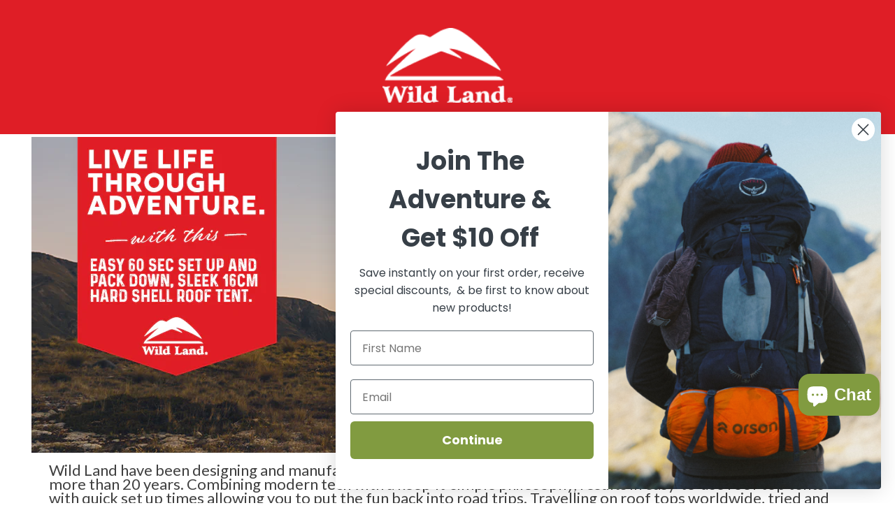

--- FILE ---
content_type: text/html; charset=utf-8
request_url: https://www.intentsoutdoors.co.nz/pages/wildland-landing-page
body_size: 55420
content:

<!doctype html>

<html class="no-js" lang="en">
  <head>
 
<meta name="facebook-domain-verification" content="3f8ho8tothlyk62jjm1kynmhrxd998" />
  <meta name="google-site-verification" content="LBKhydP_LTqGDLNQp66ilGn2P7hXcFNtjexoZAQ826E" />
          <script>
document.addEventListener('DOMContentLoaded', function() {
  // Track phone number clicks
  var phoneLinks = document.querySelectorAll('a[href^="tel:"]');
  phoneLinks.forEach(function(link) {
    link.addEventListener('click', function() {
      gtag('event', 'phone_click', { 'send_to': 'G-Y5YJNTSLEG', 'phone_click': true });
    });
  });

  // Track email link clicks
  var emailLinks = document.querySelectorAll('a[href^="mailto:"]');
  emailLinks.forEach(function(link) {
    link.addEventListener('click', function() {
      gtag('event', 'email_click', { 'send_to': 'G-Y5YJNTSLEG', 'email_click': true });
    });
  });
});
</script>
    <meta charset="utf-8">
    <meta name="viewport" content="width=device-width, initial-scale=1.0, height=device-height, minimum-scale=1.0, maximum-scale=1.0">
    <meta name="theme-color" content="#819b40"><title>WILDLAND LANDING PAGE
</title><meta name="description" content=""><link rel="canonical" href="https://www.intentsoutdoors.co.nz/pages/wildland-landing-page"><link rel="shortcut icon" href="//www.intentsoutdoors.co.nz/cdn/shop/files/intentsoutdoorsultrapack1pultralighttent1_638235537064304729_96x96.jpg?v=1762394917" type="image/png"><link rel="preload" as="style" href="//www.intentsoutdoors.co.nz/cdn/shop/t/61/assets/theme.css?v=66762216662947581241768165250">
    <link rel="preload" as="script" href="//www.intentsoutdoors.co.nz/cdn/shop/t/61/assets/theme.js?v=179372540479631345661768165250">
    <link rel="preconnect" href="https://cdn.shopify.com">
    <link rel="preconnect" href="https://fonts.shopifycdn.com">
    <link rel="dns-prefetch" href="https://productreviews.shopifycdn.com">
    <link rel="dns-prefetch" href="https://ajax.googleapis.com">
    <link rel="dns-prefetch" href="https://maps.googleapis.com">
    <link rel="dns-prefetch" href="https://maps.gstatic.com">

    <meta property="og:type" content="website">
  <meta property="og:title" content="WILDLAND LANDING PAGE"><meta property="og:description" content=""><meta property="og:url" content="https://www.intentsoutdoors.co.nz/pages/wildland-landing-page">
<meta property="og:site_name" content="Intents Outdoors"><meta name="twitter:card" content="summary"><meta name="twitter:title" content="WILDLAND LANDING PAGE">
  <meta name="twitter:description" content="WILDLAND LANDING PAGE">
    <link rel="preload" href="//www.intentsoutdoors.co.nz/cdn/fonts/montserrat/montserrat_n4.81949fa0ac9fd2021e16436151e8eaa539321637.woff2" as="font" type="font/woff2" crossorigin><style>
  
  @font-face {
  font-family: Montserrat;
  font-weight: 400;
  font-style: normal;
  font-display: swap;
  src: url("//www.intentsoutdoors.co.nz/cdn/fonts/montserrat/montserrat_n4.81949fa0ac9fd2021e16436151e8eaa539321637.woff2") format("woff2"),
       url("//www.intentsoutdoors.co.nz/cdn/fonts/montserrat/montserrat_n4.a6c632ca7b62da89c3594789ba828388aac693fe.woff") format("woff");
}

@font-face {
  font-family: Montserrat;
  font-weight: 600;
  font-style: normal;
  font-display: swap;
  src: url("//www.intentsoutdoors.co.nz/cdn/fonts/montserrat/montserrat_n6.1326b3e84230700ef15b3a29fb520639977513e0.woff2") format("woff2"),
       url("//www.intentsoutdoors.co.nz/cdn/fonts/montserrat/montserrat_n6.652f051080eb14192330daceed8cd53dfdc5ead9.woff") format("woff");
}



  @font-face {
  font-family: Montserrat;
  font-weight: 700;
  font-style: normal;
  font-display: swap;
  src: url("//www.intentsoutdoors.co.nz/cdn/fonts/montserrat/montserrat_n7.3c434e22befd5c18a6b4afadb1e3d77c128c7939.woff2") format("woff2"),
       url("//www.intentsoutdoors.co.nz/cdn/fonts/montserrat/montserrat_n7.5d9fa6e2cae713c8fb539a9876489d86207fe957.woff") format("woff");
}

  @font-face {
  font-family: Montserrat;
  font-weight: 400;
  font-style: italic;
  font-display: swap;
  src: url("//www.intentsoutdoors.co.nz/cdn/fonts/montserrat/montserrat_i4.5a4ea298b4789e064f62a29aafc18d41f09ae59b.woff2") format("woff2"),
       url("//www.intentsoutdoors.co.nz/cdn/fonts/montserrat/montserrat_i4.072b5869c5e0ed5b9d2021e4c2af132e16681ad2.woff") format("woff");
}

  @font-face {
  font-family: Montserrat;
  font-weight: 700;
  font-style: italic;
  font-display: swap;
  src: url("//www.intentsoutdoors.co.nz/cdn/fonts/montserrat/montserrat_i7.a0d4a463df4f146567d871890ffb3c80408e7732.woff2") format("woff2"),
       url("//www.intentsoutdoors.co.nz/cdn/fonts/montserrat/montserrat_i7.f6ec9f2a0681acc6f8152c40921d2a4d2e1a2c78.woff") format("woff");
}


  :root {
    --default-text-font-size : 15px;
    --base-text-font-size    : 16px;
    --heading-font-family    : "system_ui", -apple-system, 'Segoe UI', Roboto, 'Helvetica Neue', 'Noto Sans', 'Liberation Sans', Arial, sans-serif, 'Apple Color Emoji', 'Segoe UI Emoji', 'Segoe UI Symbol', 'Noto Color Emoji';
    --heading-font-weight    : 400;
    --heading-font-style     : normal;
    --text-font-family       : Montserrat, sans-serif;
    --text-font-weight       : 400;
    --text-font-style        : normal;
    --text-font-bolder-weight: 600;
    --text-link-decoration   : underline;

    --text-color               : #404040;
    --text-color-rgb           : 64, 64, 64;
    --heading-color            : #000000;
    --border-color             : #ffffff;
    --border-color-rgb         : 255, 255, 255;
    --form-border-color        : #f2f2f2;
    --accent-color             : #819b40;
    --accent-color-rgb         : 129, 155, 64;
    --link-color               : #404040;
    --link-color-hover         : #1a1a1a;
    --background               : #ffffff;
    --secondary-background     : #ffffff;
    --secondary-background-rgb : 255, 255, 255;
    --accent-background        : rgba(129, 155, 64, 0.08);

    --input-background: #ffffff;

    --error-color       : #ee7123;
    --error-background  : rgba(238, 113, 35, 0.07);
    --success-color     : #819b40;
    --success-background: rgba(129, 155, 64, 0.11);

    --primary-button-background      : #404040;
    --primary-button-background-rgb  : 64, 64, 64;
    --primary-button-text-color      : #ffffff;
    --secondary-button-background    : #ee7123;
    --secondary-button-background-rgb: 238, 113, 35;
    --secondary-button-text-color    : #ffffff;

    --header-background      : #819b40;
    --header-text-color      : #ffffff;
    --header-light-text-color: #404040;
    --header-border-color    : rgba(64, 64, 64, 0.3);
    --header-accent-color    : #819b40;

    --footer-background-color:    #819b40;
    --footer-heading-text-color:  #ffffff;
    --footer-body-text-color:     #ffffff;
    --footer-body-text-color-rgb: 255, 255, 255;
    --footer-accent-color:        #ee7123;
    --footer-accent-color-rgb:    238, 113, 35;
    --footer-border:              none;
    
    --flickity-arrow-color: #cccccc;--product-on-sale-accent           : #ee7123;
    --product-on-sale-accent-rgb       : 238, 113, 35;
    --product-on-sale-color            : #ffffff;
    --product-in-stock-color           : #819b40;
    --product-low-stock-color          : #ee7123;
    --product-sold-out-color           : #000000;
    --product-custom-label-1-background: #819b40;
    --product-custom-label-1-color     : #ffffff;
    --product-custom-label-2-background: #ee7123;
    --product-custom-label-2-color     : #ffffff;
    --product-review-star-color        : #819b40;

    --mobile-container-gutter : 20px;
    --desktop-container-gutter: 40px;

    /* Shopify related variables */
    --payment-terms-background-color: #ffffff;
  }
</style>

<script>
  // IE11 does not have support for CSS variables, so we have to polyfill them
  if (!(((window || {}).CSS || {}).supports && window.CSS.supports('(--a: 0)'))) {
    const script = document.createElement('script');
    script.type = 'text/javascript';
    script.src = 'https://cdn.jsdelivr.net/npm/css-vars-ponyfill@2';
    script.onload = function() {
      cssVars({});
    };

    document.getElementsByTagName('head')[0].appendChild(script);
  }
</script>


    <script>window.performance && window.performance.mark && window.performance.mark('shopify.content_for_header.start');</script><meta name="google-site-verification" content="cO48k7xD1etalIYz9Fk47KYhUQFclWrh3xCp9o9vXJ8">
<meta id="shopify-digital-wallet" name="shopify-digital-wallet" content="/2547425/digital_wallets/dialog">
<meta name="shopify-checkout-api-token" content="83a381b4cd03f7210e170cf1bc1696d0">
<meta id="in-context-paypal-metadata" data-shop-id="2547425" data-venmo-supported="false" data-environment="production" data-locale="en_US" data-paypal-v4="true" data-currency="NZD">
<script async="async" src="/checkouts/internal/preloads.js?locale=en-NZ"></script>
<link rel="preconnect" href="https://shop.app" crossorigin="anonymous">
<script async="async" src="https://shop.app/checkouts/internal/preloads.js?locale=en-NZ&shop_id=2547425" crossorigin="anonymous"></script>
<script id="apple-pay-shop-capabilities" type="application/json">{"shopId":2547425,"countryCode":"NZ","currencyCode":"NZD","merchantCapabilities":["supports3DS"],"merchantId":"gid:\/\/shopify\/Shop\/2547425","merchantName":"Intents Outdoors","requiredBillingContactFields":["postalAddress","email","phone"],"requiredShippingContactFields":["postalAddress","email","phone"],"shippingType":"shipping","supportedNetworks":["visa","masterCard","amex","jcb"],"total":{"type":"pending","label":"Intents Outdoors","amount":"1.00"},"shopifyPaymentsEnabled":true,"supportsSubscriptions":true}</script>
<script id="shopify-features" type="application/json">{"accessToken":"83a381b4cd03f7210e170cf1bc1696d0","betas":["rich-media-storefront-analytics"],"domain":"www.intentsoutdoors.co.nz","predictiveSearch":true,"shopId":2547425,"locale":"en"}</script>
<script>var Shopify = Shopify || {};
Shopify.shop = "intents-outdoors-2.myshopify.com";
Shopify.locale = "en";
Shopify.currency = {"active":"NZD","rate":"1.0"};
Shopify.country = "NZ";
Shopify.theme = {"name":"Adventure Sale 2026","id":183760847150,"schema_name":"Warehouse","schema_version":"4.2.2","theme_store_id":871,"role":"main"};
Shopify.theme.handle = "null";
Shopify.theme.style = {"id":null,"handle":null};
Shopify.cdnHost = "www.intentsoutdoors.co.nz/cdn";
Shopify.routes = Shopify.routes || {};
Shopify.routes.root = "/";</script>
<script type="module">!function(o){(o.Shopify=o.Shopify||{}).modules=!0}(window);</script>
<script>!function(o){function n(){var o=[];function n(){o.push(Array.prototype.slice.apply(arguments))}return n.q=o,n}var t=o.Shopify=o.Shopify||{};t.loadFeatures=n(),t.autoloadFeatures=n()}(window);</script>
<script>
  window.ShopifyPay = window.ShopifyPay || {};
  window.ShopifyPay.apiHost = "shop.app\/pay";
  window.ShopifyPay.redirectState = null;
</script>
<script id="shop-js-analytics" type="application/json">{"pageType":"page"}</script>
<script defer="defer" async type="module" src="//www.intentsoutdoors.co.nz/cdn/shopifycloud/shop-js/modules/v2/client.init-shop-cart-sync_BN7fPSNr.en.esm.js"></script>
<script defer="defer" async type="module" src="//www.intentsoutdoors.co.nz/cdn/shopifycloud/shop-js/modules/v2/chunk.common_Cbph3Kss.esm.js"></script>
<script defer="defer" async type="module" src="//www.intentsoutdoors.co.nz/cdn/shopifycloud/shop-js/modules/v2/chunk.modal_DKumMAJ1.esm.js"></script>
<script type="module">
  await import("//www.intentsoutdoors.co.nz/cdn/shopifycloud/shop-js/modules/v2/client.init-shop-cart-sync_BN7fPSNr.en.esm.js");
await import("//www.intentsoutdoors.co.nz/cdn/shopifycloud/shop-js/modules/v2/chunk.common_Cbph3Kss.esm.js");
await import("//www.intentsoutdoors.co.nz/cdn/shopifycloud/shop-js/modules/v2/chunk.modal_DKumMAJ1.esm.js");

  window.Shopify.SignInWithShop?.initShopCartSync?.({"fedCMEnabled":true,"windoidEnabled":true});

</script>
<script>
  window.Shopify = window.Shopify || {};
  if (!window.Shopify.featureAssets) window.Shopify.featureAssets = {};
  window.Shopify.featureAssets['shop-js'] = {"shop-cart-sync":["modules/v2/client.shop-cart-sync_CJVUk8Jm.en.esm.js","modules/v2/chunk.common_Cbph3Kss.esm.js","modules/v2/chunk.modal_DKumMAJ1.esm.js"],"init-fed-cm":["modules/v2/client.init-fed-cm_7Fvt41F4.en.esm.js","modules/v2/chunk.common_Cbph3Kss.esm.js","modules/v2/chunk.modal_DKumMAJ1.esm.js"],"init-shop-email-lookup-coordinator":["modules/v2/client.init-shop-email-lookup-coordinator_Cc088_bR.en.esm.js","modules/v2/chunk.common_Cbph3Kss.esm.js","modules/v2/chunk.modal_DKumMAJ1.esm.js"],"init-windoid":["modules/v2/client.init-windoid_hPopwJRj.en.esm.js","modules/v2/chunk.common_Cbph3Kss.esm.js","modules/v2/chunk.modal_DKumMAJ1.esm.js"],"shop-button":["modules/v2/client.shop-button_B0jaPSNF.en.esm.js","modules/v2/chunk.common_Cbph3Kss.esm.js","modules/v2/chunk.modal_DKumMAJ1.esm.js"],"shop-cash-offers":["modules/v2/client.shop-cash-offers_DPIskqss.en.esm.js","modules/v2/chunk.common_Cbph3Kss.esm.js","modules/v2/chunk.modal_DKumMAJ1.esm.js"],"shop-toast-manager":["modules/v2/client.shop-toast-manager_CK7RT69O.en.esm.js","modules/v2/chunk.common_Cbph3Kss.esm.js","modules/v2/chunk.modal_DKumMAJ1.esm.js"],"init-shop-cart-sync":["modules/v2/client.init-shop-cart-sync_BN7fPSNr.en.esm.js","modules/v2/chunk.common_Cbph3Kss.esm.js","modules/v2/chunk.modal_DKumMAJ1.esm.js"],"init-customer-accounts-sign-up":["modules/v2/client.init-customer-accounts-sign-up_CfPf4CXf.en.esm.js","modules/v2/client.shop-login-button_DeIztwXF.en.esm.js","modules/v2/chunk.common_Cbph3Kss.esm.js","modules/v2/chunk.modal_DKumMAJ1.esm.js"],"pay-button":["modules/v2/client.pay-button_CgIwFSYN.en.esm.js","modules/v2/chunk.common_Cbph3Kss.esm.js","modules/v2/chunk.modal_DKumMAJ1.esm.js"],"init-customer-accounts":["modules/v2/client.init-customer-accounts_DQ3x16JI.en.esm.js","modules/v2/client.shop-login-button_DeIztwXF.en.esm.js","modules/v2/chunk.common_Cbph3Kss.esm.js","modules/v2/chunk.modal_DKumMAJ1.esm.js"],"avatar":["modules/v2/client.avatar_BTnouDA3.en.esm.js"],"init-shop-for-new-customer-accounts":["modules/v2/client.init-shop-for-new-customer-accounts_CsZy_esa.en.esm.js","modules/v2/client.shop-login-button_DeIztwXF.en.esm.js","modules/v2/chunk.common_Cbph3Kss.esm.js","modules/v2/chunk.modal_DKumMAJ1.esm.js"],"shop-follow-button":["modules/v2/client.shop-follow-button_BRMJjgGd.en.esm.js","modules/v2/chunk.common_Cbph3Kss.esm.js","modules/v2/chunk.modal_DKumMAJ1.esm.js"],"checkout-modal":["modules/v2/client.checkout-modal_B9Drz_yf.en.esm.js","modules/v2/chunk.common_Cbph3Kss.esm.js","modules/v2/chunk.modal_DKumMAJ1.esm.js"],"shop-login-button":["modules/v2/client.shop-login-button_DeIztwXF.en.esm.js","modules/v2/chunk.common_Cbph3Kss.esm.js","modules/v2/chunk.modal_DKumMAJ1.esm.js"],"lead-capture":["modules/v2/client.lead-capture_DXYzFM3R.en.esm.js","modules/v2/chunk.common_Cbph3Kss.esm.js","modules/v2/chunk.modal_DKumMAJ1.esm.js"],"shop-login":["modules/v2/client.shop-login_CA5pJqmO.en.esm.js","modules/v2/chunk.common_Cbph3Kss.esm.js","modules/v2/chunk.modal_DKumMAJ1.esm.js"],"payment-terms":["modules/v2/client.payment-terms_BxzfvcZJ.en.esm.js","modules/v2/chunk.common_Cbph3Kss.esm.js","modules/v2/chunk.modal_DKumMAJ1.esm.js"]};
</script>
<script>(function() {
  var isLoaded = false;
  function asyncLoad() {
    if (isLoaded) return;
    isLoaded = true;
    var urls = ["https:\/\/www.improvedcontactform.com\/icf.js?shop=intents-outdoors-2.myshopify.com","https:\/\/assets1.adroll.com\/shopify\/latest\/j\/shopify_rolling_bootstrap_v2.js?adroll_adv_id=M6FCXCEIVZDLHDMHGDBEJP\u0026adroll_pix_id=PTLPECKW4BAZLLXSVCCLFR\u0026shop=intents-outdoors-2.myshopify.com","https:\/\/tabs.tkdigital.dev\/scripts\/ne_smart_tabs_ebeb2e767a0e0b8bab5f6e710fb119c7.js?shop=intents-outdoors-2.myshopify.com","https:\/\/trustbadge.shopclimb.com\/files\/js\/dist\/trustbadge.min.js?shop=intents-outdoors-2.myshopify.com","https:\/\/cdn.hextom.com\/js\/quickannouncementbar.js?shop=intents-outdoors-2.myshopify.com","https:\/\/cdnbspa.spicegems.com\/js\/serve\/shop\/intents-outdoors-2.myshopify.com\/index_56fecb4a07897315384fe75eaa563f81188593a0.js?v=infytonow816\u0026shop=intents-outdoors-2.myshopify.com"];
    for (var i = 0; i < urls.length; i++) {
      var s = document.createElement('script');
      s.type = 'text/javascript';
      s.async = true;
      s.src = urls[i];
      var x = document.getElementsByTagName('script')[0];
      x.parentNode.insertBefore(s, x);
    }
  };
  if(window.attachEvent) {
    window.attachEvent('onload', asyncLoad);
  } else {
    window.addEventListener('load', asyncLoad, false);
  }
})();</script>
<script id="__st">var __st={"a":2547425,"offset":46800,"reqid":"b3ee3233-3dbf-4c78-b483-c0f37bef1860-1769742260","pageurl":"www.intentsoutdoors.co.nz\/pages\/wildland-landing-page","s":"pages-105783886126","u":"47b1274e4e7a","p":"page","rtyp":"page","rid":105783886126};</script>
<script>window.ShopifyPaypalV4VisibilityTracking = true;</script>
<script id="captcha-bootstrap">!function(){'use strict';const t='contact',e='account',n='new_comment',o=[[t,t],['blogs',n],['comments',n],[t,'customer']],c=[[e,'customer_login'],[e,'guest_login'],[e,'recover_customer_password'],[e,'create_customer']],r=t=>t.map((([t,e])=>`form[action*='/${t}']:not([data-nocaptcha='true']) input[name='form_type'][value='${e}']`)).join(','),a=t=>()=>t?[...document.querySelectorAll(t)].map((t=>t.form)):[];function s(){const t=[...o],e=r(t);return a(e)}const i='password',u='form_key',d=['recaptcha-v3-token','g-recaptcha-response','h-captcha-response',i],f=()=>{try{return window.sessionStorage}catch{return}},m='__shopify_v',_=t=>t.elements[u];function p(t,e,n=!1){try{const o=window.sessionStorage,c=JSON.parse(o.getItem(e)),{data:r}=function(t){const{data:e,action:n}=t;return t[m]||n?{data:e,action:n}:{data:t,action:n}}(c);for(const[e,n]of Object.entries(r))t.elements[e]&&(t.elements[e].value=n);n&&o.removeItem(e)}catch(o){console.error('form repopulation failed',{error:o})}}const l='form_type',E='cptcha';function T(t){t.dataset[E]=!0}const w=window,h=w.document,L='Shopify',v='ce_forms',y='captcha';let A=!1;((t,e)=>{const n=(g='f06e6c50-85a8-45c8-87d0-21a2b65856fe',I='https://cdn.shopify.com/shopifycloud/storefront-forms-hcaptcha/ce_storefront_forms_captcha_hcaptcha.v1.5.2.iife.js',D={infoText:'Protected by hCaptcha',privacyText:'Privacy',termsText:'Terms'},(t,e,n)=>{const o=w[L][v],c=o.bindForm;if(c)return c(t,g,e,D).then(n);var r;o.q.push([[t,g,e,D],n]),r=I,A||(h.body.append(Object.assign(h.createElement('script'),{id:'captcha-provider',async:!0,src:r})),A=!0)});var g,I,D;w[L]=w[L]||{},w[L][v]=w[L][v]||{},w[L][v].q=[],w[L][y]=w[L][y]||{},w[L][y].protect=function(t,e){n(t,void 0,e),T(t)},Object.freeze(w[L][y]),function(t,e,n,w,h,L){const[v,y,A,g]=function(t,e,n){const i=e?o:[],u=t?c:[],d=[...i,...u],f=r(d),m=r(i),_=r(d.filter((([t,e])=>n.includes(e))));return[a(f),a(m),a(_),s()]}(w,h,L),I=t=>{const e=t.target;return e instanceof HTMLFormElement?e:e&&e.form},D=t=>v().includes(t);t.addEventListener('submit',(t=>{const e=I(t);if(!e)return;const n=D(e)&&!e.dataset.hcaptchaBound&&!e.dataset.recaptchaBound,o=_(e),c=g().includes(e)&&(!o||!o.value);(n||c)&&t.preventDefault(),c&&!n&&(function(t){try{if(!f())return;!function(t){const e=f();if(!e)return;const n=_(t);if(!n)return;const o=n.value;o&&e.removeItem(o)}(t);const e=Array.from(Array(32),(()=>Math.random().toString(36)[2])).join('');!function(t,e){_(t)||t.append(Object.assign(document.createElement('input'),{type:'hidden',name:u})),t.elements[u].value=e}(t,e),function(t,e){const n=f();if(!n)return;const o=[...t.querySelectorAll(`input[type='${i}']`)].map((({name:t})=>t)),c=[...d,...o],r={};for(const[a,s]of new FormData(t).entries())c.includes(a)||(r[a]=s);n.setItem(e,JSON.stringify({[m]:1,action:t.action,data:r}))}(t,e)}catch(e){console.error('failed to persist form',e)}}(e),e.submit())}));const S=(t,e)=>{t&&!t.dataset[E]&&(n(t,e.some((e=>e===t))),T(t))};for(const o of['focusin','change'])t.addEventListener(o,(t=>{const e=I(t);D(e)&&S(e,y())}));const B=e.get('form_key'),M=e.get(l),P=B&&M;t.addEventListener('DOMContentLoaded',(()=>{const t=y();if(P)for(const e of t)e.elements[l].value===M&&p(e,B);[...new Set([...A(),...v().filter((t=>'true'===t.dataset.shopifyCaptcha))])].forEach((e=>S(e,t)))}))}(h,new URLSearchParams(w.location.search),n,t,e,['guest_login'])})(!0,!0)}();</script>
<script integrity="sha256-4kQ18oKyAcykRKYeNunJcIwy7WH5gtpwJnB7kiuLZ1E=" data-source-attribution="shopify.loadfeatures" defer="defer" src="//www.intentsoutdoors.co.nz/cdn/shopifycloud/storefront/assets/storefront/load_feature-a0a9edcb.js" crossorigin="anonymous"></script>
<script crossorigin="anonymous" defer="defer" src="//www.intentsoutdoors.co.nz/cdn/shopifycloud/storefront/assets/shopify_pay/storefront-65b4c6d7.js?v=20250812"></script>
<script data-source-attribution="shopify.dynamic_checkout.dynamic.init">var Shopify=Shopify||{};Shopify.PaymentButton=Shopify.PaymentButton||{isStorefrontPortableWallets:!0,init:function(){window.Shopify.PaymentButton.init=function(){};var t=document.createElement("script");t.src="https://www.intentsoutdoors.co.nz/cdn/shopifycloud/portable-wallets/latest/portable-wallets.en.js",t.type="module",document.head.appendChild(t)}};
</script>
<script data-source-attribution="shopify.dynamic_checkout.buyer_consent">
  function portableWalletsHideBuyerConsent(e){var t=document.getElementById("shopify-buyer-consent"),n=document.getElementById("shopify-subscription-policy-button");t&&n&&(t.classList.add("hidden"),t.setAttribute("aria-hidden","true"),n.removeEventListener("click",e))}function portableWalletsShowBuyerConsent(e){var t=document.getElementById("shopify-buyer-consent"),n=document.getElementById("shopify-subscription-policy-button");t&&n&&(t.classList.remove("hidden"),t.removeAttribute("aria-hidden"),n.addEventListener("click",e))}window.Shopify?.PaymentButton&&(window.Shopify.PaymentButton.hideBuyerConsent=portableWalletsHideBuyerConsent,window.Shopify.PaymentButton.showBuyerConsent=portableWalletsShowBuyerConsent);
</script>
<script data-source-attribution="shopify.dynamic_checkout.cart.bootstrap">document.addEventListener("DOMContentLoaded",(function(){function t(){return document.querySelector("shopify-accelerated-checkout-cart, shopify-accelerated-checkout")}if(t())Shopify.PaymentButton.init();else{new MutationObserver((function(e,n){t()&&(Shopify.PaymentButton.init(),n.disconnect())})).observe(document.body,{childList:!0,subtree:!0})}}));
</script>
<link id="shopify-accelerated-checkout-styles" rel="stylesheet" media="screen" href="https://www.intentsoutdoors.co.nz/cdn/shopifycloud/portable-wallets/latest/accelerated-checkout-backwards-compat.css" crossorigin="anonymous">
<style id="shopify-accelerated-checkout-cart">
        #shopify-buyer-consent {
  margin-top: 1em;
  display: inline-block;
  width: 100%;
}

#shopify-buyer-consent.hidden {
  display: none;
}

#shopify-subscription-policy-button {
  background: none;
  border: none;
  padding: 0;
  text-decoration: underline;
  font-size: inherit;
  cursor: pointer;
}

#shopify-subscription-policy-button::before {
  box-shadow: none;
}

      </style>

<script>window.performance && window.performance.mark && window.performance.mark('shopify.content_for_header.end');</script>

    <link rel="stylesheet" href="//www.intentsoutdoors.co.nz/cdn/shop/t/61/assets/theme.css?v=66762216662947581241768165250">

    


  <script type="application/ld+json">
  {
    "@context": "https://schema.org",
    "@type": "BreadcrumbList",
  "itemListElement": [{
      "@type": "ListItem",
      "position": 1,
      "name": "Home",
      "item": "https://www.intentsoutdoors.co.nz"
    },{
          "@type": "ListItem",
          "position": 2,
          "name": "WILDLAND LANDING PAGE",
          "item": "https://www.intentsoutdoors.co.nz/pages/wildland-landing-page"
        }]
  }
  </script>



    <script>
      // This allows to expose several variables to the global scope, to be used in scripts
      window.theme = {
        pageType: "page",
        cartCount: 0,
        moneyFormat: "${{amount}}",
        moneyWithCurrencyFormat: "${{amount}} NZD",
        currencyCodeEnabled: false,
        showDiscount: true,
        discountMode: "saving",
        cartType: "drawer"
      };

      window.routes = {
        rootUrl: "\/",
        rootUrlWithoutSlash: '',
        cartUrl: "\/cart",
        cartAddUrl: "\/cart\/add",
        cartChangeUrl: "\/cart\/change",
        searchUrl: "\/search",
        productRecommendationsUrl: "\/recommendations\/products"
      };

      window.languages = {
        productRegularPrice: "Regular price",
        productSalePrice: "Sale price",
        collectionOnSaleLabel: "Save {{savings}}",
        productFormUnavailable: "Unavailable",
        productFormAddToCart: "Add to cart",
        productFormPreOrder: "Pre-order",
        productFormSoldOut: "Sold out",
        productAdded: "Product has been added to your cart",
        productAddedShort: "Added!",
        shippingEstimatorNoResults: "No shipping could be found for your address.",
        shippingEstimatorOneResult: "There is one shipping rate for your address:",
        shippingEstimatorMultipleResults: "There are {{count}} shipping rates for your address:",
        shippingEstimatorErrors: "There are some errors:"
      };

      document.documentElement.className = document.documentElement.className.replace('no-js', 'js');
    </script><script src="//www.intentsoutdoors.co.nz/cdn/shop/t/61/assets/theme.js?v=179372540479631345661768165250" defer></script>
    <script src="//www.intentsoutdoors.co.nz/cdn/shop/t/61/assets/custom.js?v=102476495355921946141768165250" defer></script><script>
        (function () {
          window.onpageshow = function() {
            // We force re-freshing the cart content onpageshow, as most browsers will serve a cache copy when hitting the
            // back button, which cause staled data
            document.documentElement.dispatchEvent(new CustomEvent('cart:refresh', {
              bubbles: true,
              detail: {scrollToTop: false}
            }));
          };
        })();
      </script><script>
    
    
    
    
    var gsf_conversion_data = {page_type : '', event : '', data : {shop_currency : "NZD"}};
    
</script>
<style>

    .primenWrapper ul, ol {
        display: block;
        margin-block-start: 1em;
        margin-block-end: 1em;
        margin-inline-start: 0px;
        margin-inline-end: 0px;
        padding-inline-start: 40px;
        list-style-type: revert;
    }
    .primenWrapper li {
        list-style: inherit;
        list-style-position: inside;
    }

    .prime-d-block{display:block;}
    .prime-d-inline-block{display:inline-block;}
						
    .prime-align-middle{vertical-align:middle;}
    .prime-align-top {vertical-align: top;}
    
    .prime-m-0{margin: 0rem;} 
    .prime-mr-0{margin-right: 0rem;} 
    .prime-ml-0{margin-left: 0rem;}
    .prime-mt-0{margin-top: 0rem;}
    .prime-mb-0{margin-bottom: 0rem;}
    
    .prime-m-1{margin: .25rem;} 
    .prime-mr-1{margin-right: .25rem;} 
    .prime-ml-1{margin-left: .25rem;}
    .prime-mt-1{margin-top: .25rem;}
    .prime-mb-1{margin-bottom: .25rem;}

    .prime-m-2{margin: .5rem;} 
    .prime-mr-2{margin-right: .5rem;} 
    .prime-ml-2{margin-left: .5rem;}
    .prime-mt-2{margin-top: .5rem;}
    .prime-mb-2{margin-bottom: .5rem;}

    .prime-m-3{margin: 1em;} 
    .prime-mr-3{margin-right: 1rem;} 
    .prime-ml-3{margin-left: 1rem;}
    .prime-mt-3{margin-top: 1rem;}
    .prime-mb-3{margin-bottom: 1rem;}

    .prime-m-4{margin: 1.5rem;} 
    .prime-mr-4{margin-right: 1.5rem;} 
    .prime-ml-4{margin-left: 1.5rem;}
    .prime-mt-4{margin-top: 1.5rem;}
    .prime-mb-4{margin-bottom: 1.5rem;}

    .prime-m-5{margin: 3rem;} 
    .prime-mr-5{margin-right: 3rem;} 
    .prime-ml-5{margin-left: 3rem;}
    .prime-mt-5{margin-top: 3rem;}
    .prime-mb-5{margin-bottom: 3rem;}

    .prime-p-0{padding: 0rem;} 
    .prime-pr-0{padding-right: 0rem;} 
    .prime-pl-0{padding-left: 0rem;}
    .prime-pt-0{padding-top: 0rem;}
    .prime-pb-0{padding-bottom: 0rem;}
    
    .prime-p-1{padding: .25rem;} 
    .prime-pr-1{padding-right: .25rem;} 
    .prime-pl-1{padding-left: .25rem;}
    .prime-pt-1{padding-top: .25rem;}
    .prime-pb-1{padding-bottom: .25rem;}

    .prime-p-2{padding: .5rem;} 
    .prime-pr-2{padding-right: .5rem;} 
    .prime-pl-2{padding-left: .5rem;}
    .prime-pt-2{padding-top: .5rem;}
    .prime-pb-2{padding-bottom: .5rem;}

    .prime-p-3{padding: 1em;} 
    .prime-pr-3{padding-right: 1rem;} 
    .prime-pl-3{padding-left: 1rem;}
    .prime-pt-3{padding-top: 1rem;}
    .prime-pb-3{padding-bottom: 1rem;}

    .prime-p-4{padding: 1.5rem;} 
    .prime-pr-4{padding-right: 1.5rem;} 
    .prime-pl-4{padding-left: 1.5rem;}
    .prime-pt-4{padding-top: 1.5rem;}
    .prime-pb-4{padding-bottom: 1.5rem;}

    .prime-p-5{padding: 3rem;} 
    .prime-pr-5{padding-right: 3rem;} 
    .prime-pl-5{padding-left: 3rem;}
    .prime-pt-5{padding-top: 3rem;}
    .prime-pb-5{padding-bottom: 3rem;}

    .prime-px-2{padding-left:.5rem;padding-right:.5rem;}
    .prime-py-1{padding-top:.25rem;padding-bottom:.25rem;}
    .prime-mx-auto{margin-left: auto;margin-right: auto;}
    .prime-text-center{text-align:center;}
    .prime-text-left{text-align:left;}

    .prime-px-0{padding-left:0px !important;padding-right:0px !important;}

    .primebanPhotoOuter {line-height: 0px;}

    @-ms-viewport{width:device-width}html{box-sizing:border-box;-ms-overflow-style:scrollbar}*,::after,::before{box-sizing:inherit}.prime-container{width:100%;padding-right:15px;padding-left:15px;margin-right:auto;margin-left:auto}@media (min-width:576px){.prime-container{max-width:540px}}@media (min-width:768px){.prime-container{max-width:720px}}@media (min-width:992px){.prime-container{max-width:960px}}@media (min-width:1200px){.prime-container{max-width:1140px}}.prime-container-fluid{width:100%;padding-right:15px;padding-left:15px;margin-right:auto;margin-left:auto}.prime-row{display:-ms-flexbox;display:flex;-ms-flex-wrap:wrap;flex-wrap:wrap;margin-right:-15px;margin-left:-15px}.prime-no-gutters{margin-right:0;margin-left:0}.prime-no-gutters>.col,.prime-no-gutters>[class*=col-]{padding-right:0;padding-left:0}.prime-col,.prime-col-1,.prime-col-10,.prime-col-11,.prime-col-12,.prime-col-2,.prime-col-3,.prime-col-4,.prime-col-5,.prime-col-6,.prime-col-7,.prime-col-8,.prime-col-9,.prime-col-auto,.prime-col-lg,.prime-col-lg-1,.prime-col-lg-10,.prime-col-lg-11,.prime-col-lg-12,.prime-col-lg-2,.prime-col-lg-3,.prime-col-lg-4,.prime-col-lg-5,.prime-col-lg-6,.prime-col-lg-7,.prime-col-lg-8,.prime-col-lg-9,.prime-col-lg-auto,.prime-col-md,.prime-col-md-1,.prime-col-md-10,.prime-col-md-11,.prime-col-md-12,.prime-col-md-2,.prime-col-md-3,.prime-col-md-4,.prime-col-md-5,.prime-col-md-6,.prime-col-md-7,.prime-col-md-8,.prime-col-md-9,.prime-col-md-auto,.prime-col-sm,.prime-col-sm-1,.prime-col-sm-10,.prime-col-sm-11,.prime-col-sm-12,.prime-col-sm-2,.prime-col-sm-3,.prime-col-sm-4,.prime-col-sm-5,.prime-col-sm-6,.prime-col-sm-7,.prime-col-sm-8,.prime-col-sm-9,.prime-col-sm-auto,.prime-col-xl,.prime-col-xl-1,.prime-col-xl-10,.prime-col-xl-11,.prime-col-xl-12,.prime-col-xl-2,.prime-col-xl-3,.prime-col-xl-4,.prime-col-xl-5,.prime-col-xl-6,.prime-col-xl-7,.prime-col-xl-8,.prime-col-xl-9,.prime-col-xl-auto{position:relative;width:100%;min-height:1px;padding-right:15px;padding-left:15px}.prime-col{-ms-flex-preferred-size:0;flex-basis:0;-ms-flex-positive:1;flex-grow:1;max-width:100%}.prime-col-auto{-ms-flex:0 0 auto;flex:0 0 auto;width:auto;max-width:none}.prime-col-1{-ms-flex:0 0 8.333333%;flex:0 0 8.333333%;max-width:8.333333%}.prime-col-2{-ms-flex:0 0 16.666667%;flex:0 0 16.666667%;max-width:16.666667%}.prime-col-3{-ms-flex:0 0 25%;flex:0 0 25%;max-width:25%}.prime-col-4{-ms-flex:0 0 33.333333%;flex:0 0 33.333333%;max-width:33.333333%}.prime-col-5{-ms-flex:0 0 41.666667%;flex:0 0 41.666667%;max-width:41.666667%}.prime-col-6{-ms-flex:0 0 50%;flex:0 0 50%;max-width:50%}.prime-col-7{-ms-flex:0 0 58.333333%;flex:0 0 58.333333%;max-width:58.333333%}.prime-col-8{-ms-flex:0 0 66.666667%;flex:0 0 66.666667%;max-width:66.666667%}.prime-col-9{-ms-flex:0 0 75%;flex:0 0 75%;max-width:75%}.prime-col-10{-ms-flex:0 0 83.333333%;flex:0 0 83.333333%;max-width:83.333333%}.prime-col-11{-ms-flex:0 0 91.666667%;flex:0 0 91.666667%;max-width:91.666667%}.prime-col-12{-ms-flex:0 0 100%;flex:0 0 100%;max-width:100%}.prime-order-first{-ms-flex-order:-1;order:-1}.prime-order-last{-ms-flex-order:13;order:13}.prime-order-0{-ms-flex-order:0;order:0}.prime-order-1{-ms-flex-order:1;order:1}.prime-order-2{-ms-flex-order:2;order:2}.prime-order-3{-ms-flex-order:3;order:3}.prime-order-4{-ms-flex-order:4;order:4}.prime-order-5{-ms-flex-order:5;order:5}.prime-order-6{-ms-flex-order:6;order:6}.prime-order-7{-ms-flex-order:7;order:7}.prime-order-8{-ms-flex-order:8;order:8}.prime-order-9{-ms-flex-order:9;order:9}.prime-order-10{-ms-flex-order:10;order:10}.prime-order-11{-ms-flex-order:11;order:11}.prime-order-12{-ms-flex-order:12;order:12}.prime-offset-1{margin-left:8.333333%}.prime-offset-2{margin-left:16.666667%}.prime-offset-3{margin-left:25%}.prime-offset-4{margin-left:33.333333%}.prime-offset-5{margin-left:41.666667%}.prime-offset-6{margin-left:50%}.prime-offset-7{margin-left:58.333333%}.prime-offset-8{margin-left:66.666667%}.prime-offset-9{margin-left:75%}.prime-offset-10{margin-left:83.333333%}.prime-offset-11{margin-left:91.666667%}@media (min-width:576px){.prime-col-sm{-ms-flex-preferred-size:0;flex-basis:0;-ms-flex-positive:1;flex-grow:1;max-width:100%}.prime-col-sm-auto{-ms-flex:0 0 auto;flex:0 0 auto;width:auto;max-width:none}.prime-col-sm-1{-ms-flex:0 0 8.333333%;flex:0 0 8.333333%;max-width:8.333333%}.prime-col-sm-2{-ms-flex:0 0 16.666667%;flex:0 0 16.666667%;max-width:16.666667%}.prime-col-sm-3{-ms-flex:0 0 25%;flex:0 0 25%;max-width:25%}.prime-col-sm-4{-ms-flex:0 0 33.333333%;flex:0 0 33.333333%;max-width:33.333333%}.prime-col-sm-5{-ms-flex:0 0 41.666667%;flex:0 0 41.666667%;max-width:41.666667%}.prime-col-sm-6{-ms-flex:0 0 50%;flex:0 0 50%;max-width:50%}.prime-col-sm-7{-ms-flex:0 0 58.333333%;flex:0 0 58.333333%;max-width:58.333333%}.prime-col-sm-8{-ms-flex:0 0 66.666667%;flex:0 0 66.666667%;max-width:66.666667%}.prime-col-sm-9{-ms-flex:0 0 75%;flex:0 0 75%;max-width:75%}.prime-col-sm-10{-ms-flex:0 0 83.333333%;flex:0 0 83.333333%;max-width:83.333333%}.prime-col-sm-11{-ms-flex:0 0 91.666667%;flex:0 0 91.666667%;max-width:91.666667%}.prime-col-sm-12{-ms-flex:0 0 100%;flex:0 0 100%;max-width:100%}.prime-order-sm-first{-ms-flex-order:-1;order:-1}.prime-order-sm-last{-ms-flex-order:13;order:13}.prime-order-sm-0{-ms-flex-order:0;order:0}.prime-order-sm-1{-ms-flex-order:1;order:1}.prime-order-sm-2{-ms-flex-order:2;order:2}.prime-order-sm-3{-ms-flex-order:3;order:3}.prime-order-sm-4{-ms-flex-order:4;order:4}.prime-order-sm-5{-ms-flex-order:5;order:5}.prime-order-sm-6{-ms-flex-order:6;order:6}.prime-order-sm-7{-ms-flex-order:7;order:7}.prime-order-sm-8{-ms-flex-order:8;order:8}.prime-order-sm-9{-ms-flex-order:9;order:9}.prime-order-sm-10{-ms-flex-order:10;order:10}.prime-order-sm-11{-ms-flex-order:11;order:11}.prime-order-sm-12{-ms-flex-order:12;order:12}.prime-offset-sm-0{margin-left:0}.prime-offset-sm-1{margin-left:8.333333%}.prime-offset-sm-2{margin-left:16.666667%}.prime-offset-sm-3{margin-left:25%}.prime-offset-sm-4{margin-left:33.333333%}.prime-offset-sm-5{margin-left:41.666667%}.prime-offset-sm-6{margin-left:50%}.prime-offset-sm-7{margin-left:58.333333%}.prime-offset-sm-8{margin-left:66.666667%}.prime-offset-sm-9{margin-left:75%}.prime-offset-sm-10{margin-left:83.333333%}.prime-offset-sm-11{margin-left:91.666667%}}@media (min-width:768px){.prime-col-md{-ms-flex-preferred-size:0;flex-basis:0;-ms-flex-positive:1;flex-grow:1;max-width:100%}.prime-col-md-auto{-ms-flex:0 0 auto;flex:0 0 auto;width:auto;max-width:none}.prime-col-md-1{-ms-flex:0 0 8.333333%;flex:0 0 8.333333%;max-width:8.333333%}.prime-col-md-2{-ms-flex:0 0 16.666667%;flex:0 0 16.666667%;max-width:16.666667%}.prime-col-md-3{-ms-flex:0 0 25%;flex:0 0 25%;max-width:25%}.prime-col-md-4{-ms-flex:0 0 33.333333%;flex:0 0 33.333333%;max-width:33.333333%}.prime-col-md-5{-ms-flex:0 0 41.666667%;flex:0 0 41.666667%;max-width:41.666667%}.prime-col-md-6{-ms-flex:0 0 50%;flex:0 0 50%;max-width:50%}.prime-col-md-7{-ms-flex:0 0 58.333333%;flex:0 0 58.333333%;max-width:58.333333%}.prime-col-md-8{-ms-flex:0 0 66.666667%;flex:0 0 66.666667%;max-width:66.666667%}.prime-col-md-9{-ms-flex:0 0 75%;flex:0 0 75%;max-width:75%}.prime-col-md-10{-ms-flex:0 0 83.333333%;flex:0 0 83.333333%;max-width:83.333333%}.prime-col-md-11{-ms-flex:0 0 91.666667%;flex:0 0 91.666667%;max-width:91.666667%}.prime-col-md-12{-ms-flex:0 0 100%;flex:0 0 100%;max-width:100%}.prime-order-md-first{-ms-flex-order:-1;order:-1}.prime-order-md-last{-ms-flex-order:13;order:13}.prime-order-md-0{-ms-flex-order:0;order:0}.prime-order-md-1{-ms-flex-order:1;order:1}.prime-order-md-2{-ms-flex-order:2;order:2}.prime-order-md-3{-ms-flex-order:3;order:3}.prime-order-md-4{-ms-flex-order:4;order:4}.prime-order-md-5{-ms-flex-order:5;order:5}.prime-order-md-6{-ms-flex-order:6;order:6}.prime-order-md-7{-ms-flex-order:7;order:7}.prime-order-md-8{-ms-flex-order:8;order:8}.prime-order-md-9{-ms-flex-order:9;order:9}.prime-order-md-10{-ms-flex-order:10;order:10}.prime-order-md-11{-ms-flex-order:11;order:11}.prime-order-md-12{-ms-flex-order:12;order:12}.prime-offset-md-0{margin-left:0}.prime-offset-md-1{margin-left:8.333333%}.prime-offset-md-2{margin-left:16.666667%}.prime-offset-md-3{margin-left:25%}.prime-offset-md-4{margin-left:33.333333%}.prime-offset-md-5{margin-left:41.666667%}.prime-offset-md-6{margin-left:50%}.prime-offset-md-7{margin-left:58.333333%}.prime-offset-md-8{margin-left:66.666667%}.prime-offset-md-9{margin-left:75%}.prime-offset-md-10{margin-left:83.333333%}.prime-offset-md-11{margin-left:91.666667%}}@media (min-width:992px){.prime-col-lg{-ms-flex-preferred-size:0;flex-basis:0;-ms-flex-positive:1;flex-grow:1;max-width:100%}.prime-col-lg-auto{-ms-flex:0 0 auto;flex:0 0 auto;width:auto;max-width:none}.prime-col-lg-1{-ms-flex:0 0 8.333333%;flex:0 0 8.333333%;max-width:8.333333%}.prime-col-lg-2{-ms-flex:0 0 16.666667%;flex:0 0 16.666667%;max-width:16.666667%}.prime-col-lg-3{-ms-flex:0 0 25%;flex:0 0 25%;max-width:25%}.prime-col-lg-4{-ms-flex:0 0 33.333333%;flex:0 0 33.333333%;max-width:33.333333%}.prime-col-lg-5{-ms-flex:0 0 41.666667%;flex:0 0 41.666667%;max-width:41.666667%}.prime-col-lg-6{-ms-flex:0 0 50%;flex:0 0 50%;max-width:50%}.prime-col-lg-7{-ms-flex:0 0 58.333333%;flex:0 0 58.333333%;max-width:58.333333%}.prime-col-lg-8{-ms-flex:0 0 66.666667%;flex:0 0 66.666667%;max-width:66.666667%}.prime-col-lg-9{-ms-flex:0 0 75%;flex:0 0 75%;max-width:75%}.prime-col-lg-10{-ms-flex:0 0 83.333333%;flex:0 0 83.333333%;max-width:83.333333%}.prime-col-lg-11{-ms-flex:0 0 91.666667%;flex:0 0 91.666667%;max-width:91.666667%}.prime-col-lg-12{-ms-flex:0 0 100%;flex:0 0 100%;max-width:100%}.prime-order-lg-first{-ms-flex-order:-1;order:-1}.prime-order-lg-last{-ms-flex-order:13;order:13}.prime-order-lg-0{-ms-flex-order:0;order:0}.prime-order-lg-1{-ms-flex-order:1;order:1}.prime-order-lg-2{-ms-flex-order:2;order:2}.prime-order-lg-3{-ms-flex-order:3;order:3}.prime-order-lg-4{-ms-flex-order:4;order:4}.prime-order-lg-5{-ms-flex-order:5;order:5}.prime-order-lg-6{-ms-flex-order:6;order:6}.prime-order-lg-7{-ms-flex-order:7;order:7}.prime-order-lg-8{-ms-flex-order:8;order:8}.prime-order-lg-9{-ms-flex-order:9;order:9}.prime-order-lg-10{-ms-flex-order:10;order:10}.prime-order-lg-11{-ms-flex-order:11;order:11}.prime-order-lg-12{-ms-flex-order:12;order:12}.prime-offset-lg-0{margin-left:0}.prime-offset-lg-1{margin-left:8.333333%}.prime-offset-lg-2{margin-left:16.666667%}.prime-offset-lg-3{margin-left:25%}.prime-offset-lg-4{margin-left:33.333333%}.prime-offset-lg-5{margin-left:41.666667%}.prime-offset-lg-6{margin-left:50%}.prime-offset-lg-7{margin-left:58.333333%}.prime-offset-lg-8{margin-left:66.666667%}.prime-offset-lg-9{margin-left:75%}.prime-offset-lg-10{margin-left:83.333333%}.prime-offset-lg-11{margin-left:91.666667%}}@media (min-width:1200px){.prime-col-xl{-ms-flex-preferred-size:0;flex-basis:0;-ms-flex-positive:1;flex-grow:1;max-width:100%}.prime-col-xl-auto{-ms-flex:0 0 auto;flex:0 0 auto;width:auto;max-width:none}.prime-col-xl-1{-ms-flex:0 0 8.333333%;flex:0 0 8.333333%;max-width:8.333333%}.prime-col-xl-2{-ms-flex:0 0 16.666667%;flex:0 0 16.666667%;max-width:16.666667%}.prime-col-xl-3{-ms-flex:0 0 25%;flex:0 0 25%;max-width:25%}.prime-col-xl-4{-ms-flex:0 0 33.333333%;flex:0 0 33.333333%;max-width:33.333333%}.prime-col-xl-5{-ms-flex:0 0 41.666667%;flex:0 0 41.666667%;max-width:41.666667%}.prime-col-xl-6{-ms-flex:0 0 50%;flex:0 0 50%;max-width:50%}.prime-col-xl-7{-ms-flex:0 0 58.333333%;flex:0 0 58.333333%;max-width:58.333333%}.prime-col-xl-8{-ms-flex:0 0 66.666667%;flex:0 0 66.666667%;max-width:66.666667%}.prime-col-xl-9{-ms-flex:0 0 75%;flex:0 0 75%;max-width:75%}.prime-col-xl-10{-ms-flex:0 0 83.333333%;flex:0 0 83.333333%;max-width:83.333333%}.prime-col-xl-11{-ms-flex:0 0 91.666667%;flex:0 0 91.666667%;max-width:91.666667%}.prime-col-xl-12{-ms-flex:0 0 100%;flex:0 0 100%;max-width:100%}.prime-order-xl-first{-ms-flex-order:-1;order:-1}.prime-order-xl-last{-ms-flex-order:13;order:13}.prime-order-xl-0{-ms-flex-order:0;order:0}.prime-order-xl-1{-ms-flex-order:1;order:1}.prime-order-xl-2{-ms-flex-order:2;order:2}.prime-order-xl-3{-ms-flex-order:3;order:3}.prime-order-xl-4{-ms-flex-order:4;order:4}.prime-order-xl-5{-ms-flex-order:5;order:5}.prime-order-xl-6{-ms-flex-order:6;order:6}.prime-order-xl-7{-ms-flex-order:7;order:7}.prime-order-xl-8{-ms-flex-order:8;order:8}.prime-order-xl-9{-ms-flex-order:9;order:9}.prime-order-xl-10{-ms-flex-order:10;order:10}.prime-order-xl-11{-ms-flex-order:11;order:11}.prime-order-xl-12{-ms-flex-order:12;order:12}.prime-offset-xl-0{margin-left:0}.prime-offset-xl-1{margin-left:8.333333%}.prime-offset-xl-2{margin-left:16.666667%}.prime-offset-xl-3{margin-left:25%}.prime-offset-xl-4{margin-left:33.333333%}.prime-offset-xl-5{margin-left:41.666667%}.prime-offset-xl-6{margin-left:50%}.prime-offset-xl-7{margin-left:58.333333%}.prime-offset-xl-8{margin-left:66.666667%}.prime-offset-xl-9{margin-left:75%}.prime-offset-xl-10{margin-left:83.333333%}.prime-offset-xl-11{margin-left:91.666667%}}.prime-d-none{display:none!important}.prime-d-inline{display:inline!important}.prime-d-inline-block{display:inline-block!important}.prime-d-block{display:block!important}.prime-d-table{display:table!important}.prime-d-table-row{display:table-row!important}.prime-d-table-cell{display:table-cell!important}.prime-d-flex{display:-ms-flexbox!important;display:flex!important}.prime-d-inline-flex{display:-ms-inline-flexbox!important;display:inline-flex!important}@media (min-width:576px){.prime-d-sm-none{display:none!important}.prime-d-sm-inline{display:inline!important}.prime-d-sm-inline-block{display:inline-block!important}.prime-d-sm-block{display:block!important}.prime-d-sm-table{display:table!important}.prime-d-sm-table-row{display:table-row!important}.prime-d-sm-table-cell{display:table-cell!important}.prime-d-sm-flex{display:-ms-flexbox!important;display:flex!important}.prime-d-sm-inline-flex{display:-ms-inline-flexbox!important;display:inline-flex!important}}@media (min-width:768px){.prime-d-md-none{display:none!important}.prime-d-md-inline{display:inline!important}.prime-d-md-inline-block{display:inline-block!important}.prime-d-md-block{display:block!important}.prime-d-md-table{display:table!important}.prime-d-md-table-row{display:table-row!important}.prime-d-md-table-cell{display:table-cell!important}.prime-d-md-flex{display:-ms-flexbox!important;display:flex!important}.prime-d-md-inline-flex{display:-ms-inline-flexbox!important;display:inline-flex!important}}@media (min-width:992px){.prime-d-lg-none{display:none!important}.prime-d-lg-inline{display:inline!important}.prime-d-lg-inline-block{display:inline-block!important}.prime-d-lg-block{display:block!important}.prime-d-lg-table{display:table!important}.prime-d-lg-table-row{display:table-row!important}.prime-d-lg-table-cell{display:table-cell!important}.prime-d-lg-flex{display:-ms-flexbox!important;display:flex!important}.prime-d-lg-inline-flex{display:-ms-inline-flexbox!important;display:inline-flex!important}}@media (min-width:1200px){.prime-d-xl-none{display:none!important}.prime-d-xl-inline{display:inline!important}.prime-d-xl-inline-block{display:inline-block!important}.prime-d-xl-block{display:block!important}.prime-d-xl-table{display:table!important}.prime-d-xl-table-row{display:table-row!important}.prime-d-xl-table-cell{display:table-cell!important}.prime-d-xl-flex{display:-ms-flexbox!important;display:flex!important}.prime-d-xl-inline-flex{display:-ms-inline-flexbox!important;display:inline-flex!important}}@media  print{.prime-d-print-none{display:none!important}.prime-d-print-inline{display:inline!important}.prime-d-print-inline-block{display:inline-block!important}.prime-d-print-block{display:block!important}.prime-d-print-table{display:table!important}.prime-d-print-table-row{display:table-row!important}.prime-d-print-table-cell{display:table-cell!important}.prime-d-print-flex{display:-ms-flexbox!important;display:flex!important}.prime-d-print-inline-flex{display:-ms-inline-flexbox!important;display:inline-flex!important}}.prime-flex-row{-ms-flex-direction:row!important;flex-direction:row!important}.prime-flex-column{-ms-flex-direction:column!important;flex-direction:column!important}.prime-flex-row-reverse{-ms-flex-direction:row-reverse!important;flex-direction:row-reverse!important}.prime-flex-column-reverse{-ms-flex-direction:column-reverse!important;flex-direction:column-reverse!important}.prime-flex-wrap{-ms-flex-wrap:wrap!important;flex-wrap:wrap!important}.prime-flex-nowrap{-ms-flex-wrap:nowrap!important;flex-wrap:nowrap!important}.prime-flex-wrap-reverse{-ms-flex-wrap:wrap-reverse!important;flex-wrap:wrap-reverse!important}.prime-flex-fill{-ms-flex:1 1 auto!important;flex:1 1 auto!important}.prime-flex-grow-0{-ms-flex-positive:0!important;flex-grow:0!important}.prime-flex-grow-1{-ms-flex-positive:1!important;flex-grow:1!important}.prime-flex-shrink-0{-ms-flex-negative:0!important;flex-shrink:0!important}.prime-flex-shrink-1{-ms-flex-negative:1!important;flex-shrink:1!important}.prime-justify-content-start{-ms-flex-pack:start!important;justify-content:flex-start!important}.prime-justify-content-end{-ms-flex-pack:end!important;justify-content:flex-end!important}.prime-justify-content-center{-ms-flex-pack:center!important;justify-content:center!important}.prime-justify-content-between{-ms-flex-pack:justify!important;justify-content:space-between!important}.prime-justify-content-around{-ms-flex-pack:distribute!important;justify-content:space-around!important}.prime-align-items-start{-ms-flex-align:start!important;align-items:flex-start!important}.prime-align-items-end{-ms-flex-align:end!important;align-items:flex-end!important}.prime-align-items-center{-ms-flex-align:center!important;align-items:center!important}.prime-align-items-baseline{-ms-flex-align:baseline!important;align-items:baseline!important}.prime-align-items-stretch{-ms-flex-align:stretch!important;align-items:stretch!important}.prime-align-content-start{-ms-flex-line-pack:start!important;align-content:flex-start!important}.prime-align-content-end{-ms-flex-line-pack:end!important;align-content:flex-end!important}.prime-align-content-center{-ms-flex-line-pack:center!important;align-content:center!important}.prime-align-content-between{-ms-flex-line-pack:justify!important;align-content:space-between!important}.prime-align-content-around{-ms-flex-line-pack:distribute!important;align-content:space-around!important}.prime-align-content-stretch{-ms-flex-line-pack:stretch!important;align-content:stretch!important}.prime-align-self-auto{-ms-flex-item-align:auto!important;align-self:auto!important}.prime-align-self-start{-ms-flex-item-align:start!important;align-self:flex-start!important}.prime-align-self-end{-ms-flex-item-align:end!important;align-self:flex-end!important}.prime-align-self-center{-ms-flex-item-align:center!important;align-self:center!important}.prime-align-self-baseline{-ms-flex-item-align:baseline!important;align-self:baseline!important}.prime-align-self-stretch{-ms-flex-item-align:stretch!important;align-self:stretch!important}@media (min-width:576px){.prime-flex-sm-row{-ms-flex-direction:row!important;flex-direction:row!important}.prime-flex-sm-column{-ms-flex-direction:column!important;flex-direction:column!important}.prime-flex-sm-row-reverse{-ms-flex-direction:row-reverse!important;flex-direction:row-reverse!important}.prime-flex-sm-column-reverse{-ms-flex-direction:column-reverse!important;flex-direction:column-reverse!important}.prime-flex-sm-wrap{-ms-flex-wrap:wrap!important;flex-wrap:wrap!important}.prime-flex-sm-nowrap{-ms-flex-wrap:nowrap!important;flex-wrap:nowrap!important}.prime-flex-sm-wrap-reverse{-ms-flex-wrap:wrap-reverse!important;flex-wrap:wrap-reverse!important}.prime-flex-sm-fill{-ms-flex:1 1 auto!important;flex:1 1 auto!important}.prime-flex-sm-grow-0{-ms-flex-positive:0!important;flex-grow:0!important}.prime-flex-sm-grow-1{-ms-flex-positive:1!important;flex-grow:1!important}.prime-flex-sm-shrink-0{-ms-flex-negative:0!important;flex-shrink:0!important}.prime-flex-sm-shrink-1{-ms-flex-negative:1!important;flex-shrink:1!important}.prime-justify-content-sm-start{-ms-flex-pack:start!important;justify-content:flex-start!important}.prime-justify-content-sm-end{-ms-flex-pack:end!important;justify-content:flex-end!important}.prime-justify-content-sm-center{-ms-flex-pack:center!important;justify-content:center!important}.prime-justify-content-sm-between{-ms-flex-pack:justify!important;justify-content:space-between!important}.prime-justify-content-sm-around{-ms-flex-pack:distribute!important;justify-content:space-around!important}.prime-align-items-sm-start{-ms-flex-align:start!important;align-items:flex-start!important}.prime-align-items-sm-end{-ms-flex-align:end!important;align-items:flex-end!important}.prime-align-items-sm-center{-ms-flex-align:center!important;align-items:center!important}.prime-align-items-sm-baseline{-ms-flex-align:baseline!important;align-items:baseline!important}.prime-align-items-sm-stretch{-ms-flex-align:stretch!important;align-items:stretch!important}.prime-align-content-sm-start{-ms-flex-line-pack:start!important;align-content:flex-start!important}.prime-align-content-sm-end{-ms-flex-line-pack:end!important;align-content:flex-end!important}.prime-align-content-sm-center{-ms-flex-line-pack:center!important;align-content:center!important}.prime-align-content-sm-between{-ms-flex-line-pack:justify!important;align-content:space-between!important}.prime-align-content-sm-around{-ms-flex-line-pack:distribute!important;align-content:space-around!important}.prime-align-content-sm-stretch{-ms-flex-line-pack:stretch!important;align-content:stretch!important}.prime-align-self-sm-auto{-ms-flex-item-align:auto!important;align-self:auto!important}.prime-align-self-sm-start{-ms-flex-item-align:start!important;align-self:flex-start!important}.prime-align-self-sm-end{-ms-flex-item-align:end!important;align-self:flex-end!important}.prime-align-self-sm-center{-ms-flex-item-align:center!important;align-self:center!important}.prime-align-self-sm-baseline{-ms-flex-item-align:baseline!important;align-self:baseline!important}.prime-align-self-sm-stretch{-ms-flex-item-align:stretch!important;align-self:stretch!important}}@media (min-width:768px){.prime-flex-md-row{-ms-flex-direction:row!important;flex-direction:row!important}.prime-flex-md-column{-ms-flex-direction:column!important;flex-direction:column!important}.prime-flex-md-row-reverse{-ms-flex-direction:row-reverse!important;flex-direction:row-reverse!important}.prime-flex-md-column-reverse{-ms-flex-direction:column-reverse!important;flex-direction:column-reverse!important}.prime-flex-md-wrap{-ms-flex-wrap:wrap!important;flex-wrap:wrap!important}.prime-flex-md-nowrap{-ms-flex-wrap:nowrap!important;flex-wrap:nowrap!important}.prime-flex-md-wrap-reverse{-ms-flex-wrap:wrap-reverse!important;flex-wrap:wrap-reverse!important}.prime-flex-md-fill{-ms-flex:1 1 auto!important;flex:1 1 auto!important}.prime-flex-md-grow-0{-ms-flex-positive:0!important;flex-grow:0!important}.prime-flex-md-grow-1{-ms-flex-positive:1!important;flex-grow:1!important}.prime-flex-md-shrink-0{-ms-flex-negative:0!important;flex-shrink:0!important}.prime-flex-md-shrink-1{-ms-flex-negative:1!important;flex-shrink:1!important}.prime-justify-content-md-start{-ms-flex-pack:start!important;justify-content:flex-start!important}.prime-justify-content-md-end{-ms-flex-pack:end!important;justify-content:flex-end!important}.prime-justify-content-md-center{-ms-flex-pack:center!important;justify-content:center!important}.prime-justify-content-md-between{-ms-flex-pack:justify!important;justify-content:space-between!important}.prime-justify-content-md-around{-ms-flex-pack:distribute!important;justify-content:space-around!important}.prime-align-items-md-start{-ms-flex-align:start!important;align-items:flex-start!important}.prime-align-items-md-end{-ms-flex-align:end!important;align-items:flex-end!important}.prime-align-items-md-center{-ms-flex-align:center!important;align-items:center!important}.prime-align-items-md-baseline{-ms-flex-align:baseline!important;align-items:baseline!important}.prime-align-items-md-stretch{-ms-flex-align:stretch!important;align-items:stretch!important}.prime-align-content-md-start{-ms-flex-line-pack:start!important;align-content:flex-start!important}.prime-align-content-md-end{-ms-flex-line-pack:end!important;align-content:flex-end!important}.prime-align-content-md-center{-ms-flex-line-pack:center!important;align-content:center!important}.prime-align-content-md-between{-ms-flex-line-pack:justify!important;align-content:space-between!important}.prime-align-content-md-around{-ms-flex-line-pack:distribute!important;align-content:space-around!important}.prime-align-content-md-stretch{-ms-flex-line-pack:stretch!important;align-content:stretch!important}.prime-align-self-md-auto{-ms-flex-item-align:auto!important;align-self:auto!important}.prime-align-self-md-start{-ms-flex-item-align:start!important;align-self:flex-start!important}.prime-align-self-md-end{-ms-flex-item-align:end!important;align-self:flex-end!important}.prime-align-self-md-center{-ms-flex-item-align:center!important;align-self:center!important}.prime-align-self-md-baseline{-ms-flex-item-align:baseline!important;align-self:baseline!important}.prime-align-self-md-stretch{-ms-flex-item-align:stretch!important;align-self:stretch!important}}@media (min-width:992px){.prime-flex-lg-row{-ms-flex-direction:row!important;flex-direction:row!important}.prime-flex-lg-column{-ms-flex-direction:column!important;flex-direction:column!important}.prime-flex-lg-row-reverse{-ms-flex-direction:row-reverse!important;flex-direction:row-reverse!important}.prime-flex-lg-column-reverse{-ms-flex-direction:column-reverse!important;flex-direction:column-reverse!important}.prime-flex-lg-wrap{-ms-flex-wrap:wrap!important;flex-wrap:wrap!important}.prime-flex-lg-nowrap{-ms-flex-wrap:nowrap!important;flex-wrap:nowrap!important}.prime-flex-lg-wrap-reverse{-ms-flex-wrap:wrap-reverse!important;flex-wrap:wrap-reverse!important}.prime-flex-lg-fill{-ms-flex:1 1 auto!important;flex:1 1 auto!important}.prime-flex-lg-grow-0{-ms-flex-positive:0!important;flex-grow:0!important}.prime-flex-lg-grow-1{-ms-flex-positive:1!important;flex-grow:1!important}.prime-flex-lg-shrink-0{-ms-flex-negative:0!important;flex-shrink:0!important}.prime-flex-lg-shrink-1{-ms-flex-negative:1!important;flex-shrink:1!important}.prime-justify-content-lg-start{-ms-flex-pack:start!important;justify-content:flex-start!important}.prime-justify-content-lg-end{-ms-flex-pack:end!important;justify-content:flex-end!important}.prime-justify-content-lg-center{-ms-flex-pack:center!important;justify-content:center!important}.prime-justify-content-lg-between{-ms-flex-pack:justify!important;justify-content:space-between!important}.prime-justify-content-lg-around{-ms-flex-pack:distribute!important;justify-content:space-around!important}.prime-align-items-lg-start{-ms-flex-align:start!important;align-items:flex-start!important}.prime-align-items-lg-end{-ms-flex-align:end!important;align-items:flex-end!important}.prime-align-items-lg-center{-ms-flex-align:center!important;align-items:center!important}.prime-align-items-lg-baseline{-ms-flex-align:baseline!important;align-items:baseline!important}.prime-align-items-lg-stretch{-ms-flex-align:stretch!important;align-items:stretch!important}.prime-align-content-lg-start{-ms-flex-line-pack:start!important;align-content:flex-start!important}.prime-align-content-lg-end{-ms-flex-line-pack:end!important;align-content:flex-end!important}.prime-align-content-lg-center{-ms-flex-line-pack:center!important;align-content:center!important}.prime-align-content-lg-between{-ms-flex-line-pack:justify!important;align-content:space-between!important}.prime-align-content-lg-around{-ms-flex-line-pack:distribute!important;align-content:space-around!important}.prime-align-content-lg-stretch{-ms-flex-line-pack:stretch!important;align-content:stretch!important}.prime-align-self-lg-auto{-ms-flex-item-align:auto!important;align-self:auto!important}.prime-align-self-lg-start{-ms-flex-item-align:start!important;align-self:flex-start!important}.prime-align-self-lg-end{-ms-flex-item-align:end!important;align-self:flex-end!important}.prime-align-self-lg-center{-ms-flex-item-align:center!important;align-self:center!important}.prime-align-self-lg-baseline{-ms-flex-item-align:baseline!important;align-self:baseline!important}.prime-align-self-lg-stretch{-ms-flex-item-align:stretch!important;align-self:stretch!important}}@media (min-width:1200px){.prime-flex-xl-row{-ms-flex-direction:row!important;flex-direction:row!important}.prime-flex-xl-column{-ms-flex-direction:column!important;flex-direction:column!important}.prime-flex-xl-row-reverse{-ms-flex-direction:row-reverse!important;flex-direction:row-reverse!important}.prime-flex-xl-column-reverse{-ms-flex-direction:column-reverse!important;flex-direction:column-reverse!important}.prime-flex-xl-wrap{-ms-flex-wrap:wrap!important;flex-wrap:wrap!important}.prime-flex-xl-nowrap{-ms-flex-wrap:nowrap!important;flex-wrap:nowrap!important}.prime-flex-xl-wrap-reverse{-ms-flex-wrap:wrap-reverse!important;flex-wrap:wrap-reverse!important}.prime-flex-xl-fill{-ms-flex:1 1 auto!important;flex:1 1 auto!important}.prime-flex-xl-grow-0{-ms-flex-positive:0!important;flex-grow:0!important}.prime-flex-xl-grow-1{-ms-flex-positive:1!important;flex-grow:1!important}.prime-flex-xl-shrink-0{-ms-flex-negative:0!important;flex-shrink:0!important}.prime-flex-xl-shrink-1{-ms-flex-negative:1!important;flex-shrink:1!important}.prime-justify-content-xl-start{-ms-flex-pack:start!important;justify-content:flex-start!important}.prime-justify-content-xl-end{-ms-flex-pack:end!important;justify-content:flex-end!important}.prime-justify-content-xl-center{-ms-flex-pack:center!important;justify-content:center!important}.prime-justify-content-xl-between{-ms-flex-pack:justify!important;justify-content:space-between!important}.prime-justify-content-xl-around{-ms-flex-pack:distribute!important;justify-content:space-around!important}.prime-align-items-xl-start{-ms-flex-align:start!important;align-items:flex-start!important}.prime-align-items-xl-end{-ms-flex-align:end!important;align-items:flex-end!important}.prime-align-items-xl-center{-ms-flex-align:center!important;align-items:center!important}.prime-align-items-xl-baseline{-ms-flex-align:baseline!important;align-items:baseline!important}.prime-align-items-xl-stretch{-ms-flex-align:stretch!important;align-items:stretch!important}.prime-align-content-xl-start{-ms-flex-line-pack:start!important;align-content:flex-start!important}.prime-align-content-xl-end{-ms-flex-line-pack:end!important;align-content:flex-end!important}.prime-align-content-xl-center{-ms-flex-line-pack:center!important;align-content:center!important}.prime-align-content-xl-between{-ms-flex-line-pack:justify!important;align-content:space-between!important}.prime-align-content-xl-around{-ms-flex-line-pack:distribute!important;align-content:space-around!important}.prime-align-content-xl-stretch{-ms-flex-line-pack:stretch!important;align-content:stretch!important}.prime-align-self-xl-auto{-ms-flex-item-align:auto!important;align-self:auto!important}.prime-align-self-xl-start{-ms-flex-item-align:start!important;align-self:flex-start!important}.prime-align-self-xl-end{-ms-flex-item-align:end!important;align-self:flex-end!important}.prime-align-self-xl-center{-ms-flex-item-align:center!important;align-self:center!important}.prime-align-self-xl-baseline{-ms-flex-item-align:baseline!important;align-self:baseline!important}.prime-align-self-xl-stretch{-ms-flex-item-align:stretch!important;align-self:stretch!important}}


.prime-counter{display:none!important}

.prime-modal {
    position: fixed;
    top: 0;
    left: 0;
    bottom: 0;
    right: 0;
    display: none;
    overflow: auto;
    background-color: #000000;
    background-color: rgba(0, 0, 0, 0.7);
    z-index: 2147483647;
}

.prime-modal-window {
    position: relative;
    background-color: #FFFFFF;
    width: 50%;
    margin: 10vh auto;
    padding: 20px;
    max-height: 80vh;
    overflow: auto;
    
}

.prime-modal-window.prime-modal-small {
    width: 30%;
}

.prime-modal-window.prime-modal-large {
    width: 75%;
}

.prime-modal-close {
    position: absolute;
    top: 0;
    right: 0;
    color: rgba(0,0,0,0.3);
    height: 30px;
    width: 30px;
    font-size: 30px;
    line-height: 30px;
    text-align: center;
}

.prime-modal-close:hover,
.prime-modal-close:focus {
    color: #000000;
    cursor: pointer;
}

.prime-modal-open {
    display: block;
}

@media (max-width: 767px) {
    .prime-modal-window.prime-modal-large {
    width: 90% !important;
    }
    .prime-modal-window.prime-modal-small {
    width: 75% !important;
    }
    .prime-modal-window {
    width: 90% !important;
    }
}

#prime-modal-content div {
    width: auto !important;
}

.primebCountry {display:none;}
.primebanCountry {display:none;}
.primehCountry {display:none;}

</style>



<script type="text/javascript">
    document.addEventListener('DOMContentLoaded', (event) => {
        var countprimeid = document.getElementById("prime-modal-outer");
        if(countprimeid){
        }else{
            var myprimeDiv = document.createElement("div");
            myprimeDiv.id = 'prime_modal_wrapper';
            myprimeDiv.innerHTML = '<div id="prime-modal-outer" class="prime-modal"><div class="prime-modal-window" id="prime-modal-window"><span class="prime-modal-close" id="prime-modal-close" data-dismiss="modal">&times;</span><div id="prime-modal-content"></div></div></div>';
            document.body.appendChild(myprimeDiv);
        }
    })
</script> 





















<!-- PageFly Header Render begins -->
  
  <script>
    window.addEventListener('load', () => {
      // fallback for gtag when not initialized
      if(typeof window.gtag !== 'function') {
        window.gtag = (str1, str2, obj) => {
        }
      }
    }) 
  </script>
  <!-- PageFly begins loading Google fonts --><link rel="preconnect" href="https://fonts.googleapis.com"><link rel="preconnect" href="https://fonts.gstatic.com" crossorigin><link rel="preload" as="style" fetchpriority="low" href="https://fonts.googleapis.com/css2?family=Lato:wght@400&family=Playfair+Display:wght@400&family=Lato:wght@400&family=Source+Sans+Pro:wght@400&display=block"><link rel="stylesheet" href="https://fonts.googleapis.com/css2?family=Lato:wght@400&family=Playfair+Display:wght@400&family=Lato:wght@400&family=Source+Sans+Pro:wght@400&display=block" media="(min-width: 640px)"><link rel="stylesheet" href="https://fonts.googleapis.com/css2?family=Lato:wght@400&family=Playfair+Display:wght@400&family=Lato:wght@400&family=Source+Sans+Pro:wght@400&display=block" media="print" onload="this.onload=null;this.media='all'"><!-- PageFly ends loading Google fonts -->

<style>.__pf img,.__pf video{max-width:100%;border:0;vertical-align:middle}.__pf [tabIndex],.__pf button,.__pf input,.__pf select,.__pf textarea{touch-action:manipulation}.__pf :focus-visible{outline:0!important;box-shadow:none!important}.__pf :not(input):not(select):not(textarea):focus-visible{border:none!important}.__pf *,.__pf :after,.__pf :before{box-sizing:border-box}.__pf [disabled],.__pf [readonly]{cursor:default}.__pf [data-href],.__pf button:not([data-pf-id]):hover{cursor:pointer}.__pf [disabled]:not([disabled=false]){pointer-events:none}.__pf [hidden]{display:none!important}.__pf [data-link=inherit]{color:inherit;text-decoration:none}.__pf [data-pf-placeholder]{outline:0;height:auto;display:none;pointer-events:none!important}.__pf .pf-ifr,.__pf [style*="--ratio"] img{position:absolute;height:100%;left:0;top:0;width:100%}.__pf .pf-r,.__pf .pf-r-eh>.pf-c{display:flex}.__pf [style*="--cw"]{padding:0 15px;width:100%;margin:auto;max-width:var(--cw)}.__pf .pf-ifr{border:0}.__pf .pf-bg-lazy{background-image:none!important}.__pf .pf-r{flex-wrap:wrap}.__pf .pf-r-dg{display:grid}.__pf [style*="--c-xs"]{max-width:calc(100%/12*var(--c-xs));flex-basis:calc(100%/12*var(--c-xs))}.__pf [style*="--s-xs"]{margin:0 calc(-1 * var(--s-xs))}.__pf [style*="--s-xs"]>.pf-c{padding:var(--s-xs)}.__pf .pf-r-ew>.pf-c{flex-grow:1;flex-basis:0}.__pf [style*="--ew-xs"]>.pf-c{flex-basis:calc(100% / var(--ew-xs));max-width:calc(100% / var(--ew-xs))}.__pf [style*="--ratio"]{position:relative;padding-bottom:var(--ratio)}.__pf .oh{overflow:hidden}.main-content{padding:0}.footer-section,.site-footer,.site-footer-wrapper,main .accent-background+.shopify-section{margin:0}@media (max-width:767.4999px){.__pf .pf-hide{display:none!important}}@media (max-width:1024.4999px) and (min-width:767.5px){.__pf .pf-sm-hide{display:none!important}}@media (max-width:1199.4999px) and (min-width:1024.5px){.__pf .pf-md-hide{display:none!important}}@media (min-width:767.5px){.__pf [style*="--s-sm"]{margin:0 calc(-1 * var(--s-sm))}.__pf [style*="--c-sm"]{max-width:calc(100%/12*var(--c-sm));flex-basis:calc(100%/12*var(--c-sm))}.__pf [style*="--s-sm"]>.pf-c{padding:var(--s-sm)}.__pf [style*="--ew-sm"]>.pf-c{flex-basis:calc(100% / var(--ew-sm));max-width:calc(100% / var(--ew-sm))}}@media (min-width:1024.5px){.__pf [style*="--s-md"]{margin:0 calc(-1 * var(--s-md))}.__pf [style*="--c-md"]{max-width:calc(100%/12*var(--c-md));flex-basis:calc(100%/12*var(--c-md))}.__pf [style*="--s-md"]>.pf-c{padding:var(--s-md)}.__pf [style*="--ew-md"]>.pf-c{flex-basis:calc(100% / var(--ew-md));max-width:calc(100% / var(--ew-md))}}@media (min-width:1199.5px){.__pf [style*="--s-lg"]{margin:0 calc(-1 * var(--s-lg))}.__pf [style*="--c-lg"]{max-width:calc(100%/12*var(--c-lg));flex-basis:calc(100%/12*var(--c-lg))}.__pf [style*="--s-lg"]>.pf-c{padding:var(--s-lg)}.__pf [style*="--ew-lg"]>.pf-c{flex-basis:calc(100% / var(--ew-lg));max-width:calc(100% / var(--ew-lg))}.__pf .pf-lg-hide{display:none!important}}.__pf .pf-r-eh>.pf-c>div{width:100%}.__pf .pf-c-lt{justify-content:flex-start;align-items:flex-start}.__pf .pf-c-ct{justify-content:center;align-items:flex-start}.__pf .pf-c-rt{justify-content:flex-end;align-items:flex-start}.__pf .pf-c-lm{justify-content:flex-start;align-items:center}.__pf .pf-c-cm{justify-content:center;align-items:center}.__pf .pf-c-rm{justify-content:flex-end;align-items:center}.__pf .pf-c-lb{justify-content:flex-start;align-items:flex-end}.__pf .pf-c-cb{justify-content:center;align-items:flex-end}.__pf .pf-c-rb{justify-content:flex-end;align-items:flex-end}</style>
<style>@media all{.__pf .pf-gs-button-1,.__pf .pf-gs-button-2,.__pf .pf-gs-button-3{padding:12px 20px;font-size:16px;line-height:16px;letter-spacing:0;margin:0}.__pf{--pf-primary-color:rgb(199, 61, 35);--pf-secondary-color:rgb(63, 115, 203);--pf-foreground-color:rgb(55, 126, 98);--pf-background-color:rgb(204, 204, 204);--pf-color-5:rgb(17, 18, 19);--pf-color-6:rgb(246, 197, 103);--pf-color-7:rgb(121, 202, 216);--pf-color-8:rgb(240, 240, 240);--pf-primary-font:"Playfair Display";--pf-secondary-font:"Lato";--pf-tertiary-font:"Source Sans Pro"}.__pf .pf-gs-button-1{background-color:#919da9;color:#fff}.__pf .pf-gs-button-2{color:#919da9;border:1px solid #919da9}.__pf .pf-gs-button-3{background-color:#919da9;color:#fff;border-radius:40px}.__pf .pf-gs-button-4{color:#919da9;border-radius:40px;border:1px solid #919da9;padding:12px 20px;margin:0;font-size:16px;line-height:16px;letter-spacing:0}.__pf .pf-gs-button-5,.__pf .pf-gs-button-6{color:#919da9;border-style:solid;border-color:#919da9;padding:12px 20px;font-size:16px;line-height:16px;letter-spacing:0}.__pf .pf-gs-button-5{border-width:0 0 3px;margin:0}.__pf .pf-gs-button-6{border-width:0 3px 3px 0;margin:0}.__pf .pf-gs-icon-1,.__pf .pf-gs-icon-2{background-color:#919da9;color:#fff;padding:8px;margin:0;border-style:none}.__pf .pf-gs-icon-1{border-radius:0}.__pf .pf-gs-icon-2{border-radius:50%}.__pf .pf-gs-icon-3,.__pf .pf-gs-icon-4{background-color:#fff;color:#919da9;padding:8px;margin:0;border:1px solid #919da9}.__pf .pf-gs-icon-4{border-radius:50%}.__pf .pf-gs-icon-5,.__pf .pf-gs-icon-6{background-color:#f5f5f5;color:#919da9;padding:8px;margin:0;border:1px solid #919da9}.__pf .pf-gs-icon-6{border-radius:50%}.__pf .pf-gs-image-1{width:100%}.__pf .pf-gs-image-2{border:3px solid #919da9;width:100%}.__pf .pf-gs-image-3{border:3px solid #919da9;padding:10px;width:100%}.__pf .pf-gs-image-4,.__pf .pf-gs-image-5{border-radius:50%;width:100%}.__pf .pf-gs-image-5{border:3px solid #919da9}.__pf .pf-gs-image-6{border-radius:50%;border:3px solid #919da9;padding:10px;width:100%}.__pf .pf-gs-heading-1,.__pf .pf-gs-heading-2,.__pf .pf-gs-heading-3,.__pf .pf-gs-heading-4,.__pf .pf-gs-heading-5{color:#000;padding:0;margin:18px 0}.__pf .pf-gs-heading-1{font-size:32px}.__pf .pf-gs-heading-2{font-size:24px}.__pf .pf-gs-heading-3{font-size:20px}.__pf .pf-gs-heading-4{font-size:18px}.__pf .pf-gs-heading-5{font-size:16px}.__pf .pf-gs-heading-6{margin:18px 0;font-size:14px;color:#000;padding:0}.__pf .pf-gs-paragraph-1,.__pf .pf-gs-paragraph-2,.__pf .pf-gs-paragraph-3,.__pf .pf-gs-paragraph-4{color:#000;padding:0;margin:16px 0;font-size:16px}.__pf .pf-gs-paragraph-1{text-align:left}.__pf .pf-gs-paragraph-2{text-align:right}.__pf .pf-gs-paragraph-3{text-align:center}.__pf .pf-gs-divider-1,.__pf .pf-gs-divider-2,.__pf .pf-gs-divider-3{padding:16px 0;margin:0;font-size:2px}.__pf .pf-gs-divider-1{color:#919da9}.__pf .pf-gs-divider-2{color:#444749}.__pf .pf-gs-divider-3{color:#b9bfca}}</style>
<style>.pf-color-scheme-1,.pf-color-scheme-2{--pf-scheme-shadow-color:rgb(0, 0, 0, 0.25)}.pf-color-scheme-1{--pf-scheme-bg-color: ;--pf-scheme-text-color: ;--pf-scheme-btn-bg-color: ;--pf-scheme-btn-text-color: ;--pf-scheme-border-color: ;background-color:var(--pf-scheme-bg-color);border-color:var(--pf-scheme-border-color);box-shadow:var(--pf-scheme-shadow-color);color:var(--pf-scheme-text-color)}.pf-color-scheme-2,.pf-color-scheme-3{--pf-scheme-btn-text-color:rgb(255, 255, 255);background-color:var(--pf-scheme-bg-color);border-color:var(--pf-scheme-border-color);box-shadow:var(--pf-scheme-shadow-color);color:var(--pf-scheme-text-color)}.pf-color-scheme-2{--pf-scheme-bg-color:rgba(255, 255, 255, 0);--pf-scheme-text-color:rgb(0, 0, 0);--pf-scheme-btn-bg-color:rgb(145, 157, 169);--pf-scheme-border-color:rgba(0, 0, 0)}.pf-color-scheme-3,.pf-color-scheme-4{--pf-scheme-text-color:rgb(18, 18, 18);--pf-scheme-btn-bg-color:rgb(18, 18, 18);--pf-scheme-border-color:rgb(18, 18, 18)}.pf-color-scheme-3{--pf-scheme-bg-color:rgb(255, 255, 255);--pf-scheme-shadow-color:rgb(18, 18, 18)}.pf-color-scheme-4{--pf-scheme-bg-color:rgb(243, 243, 243);--pf-scheme-btn-text-color:rgb(243, 243, 243);--pf-scheme-shadow-color:rgb(18, 18, 18);background-color:var(--pf-scheme-bg-color);border-color:var(--pf-scheme-border-color);box-shadow:var(--pf-scheme-shadow-color);color:var(--pf-scheme-text-color)}.pf-color-scheme-5,.pf-color-scheme-6,.pf-color-scheme-7{--pf-scheme-text-color:rgb(255, 255, 255);--pf-scheme-btn-bg-color:rgb(255, 255, 255);--pf-scheme-border-color:rgb(255, 255, 255);--pf-scheme-shadow-color:rgb(18, 18, 18);background-color:var(--pf-scheme-bg-color);border-color:var(--pf-scheme-border-color);box-shadow:var(--pf-scheme-shadow-color);color:var(--pf-scheme-text-color)}.pf-color-scheme-5{--pf-scheme-bg-color:rgb(36, 40, 51);--pf-scheme-btn-text-color:rgb(0, 0, 0)}.pf-color-scheme-6{--pf-scheme-bg-color:rgb(18, 18, 18);--pf-scheme-btn-text-color:rgb(18, 18, 18)}.pf-color-scheme-7{--pf-scheme-bg-color:rgb(51, 79, 180);--pf-scheme-btn-text-color:rgb(51, 79, 180)}@media all{.__pf .pf-button-1,.__pf .pf-button-2,.__pf .pf-button-3,.__pf .pf-button-4,.__pf .pf-button-5,.__pf .pf-button-6,.__pf .pf-button-7{background-color:#919da9;color:#fff;padding:12px 20px}.__pf .pf-heading-1-h1,.__pf .pf-heading-1-h2,.__pf .pf-heading-1-h3,.__pf .pf-heading-1-h4,.__pf .pf-heading-1-h5,.__pf .pf-heading-1-h6,.__pf .pf-heading-2-h1,.__pf .pf-heading-2-h2,.__pf .pf-heading-2-h3,.__pf .pf-heading-2-h4,.__pf .pf-heading-2-h5,.__pf .pf-heading-2-h6,.__pf .pf-heading-3-h1,.__pf .pf-heading-3-h2,.__pf .pf-heading-3-h3,.__pf .pf-heading-3-h4,.__pf .pf-heading-3-h5,.__pf .pf-heading-3-h6,.__pf .pf-heading-4-h1,.__pf .pf-heading-4-h2,.__pf .pf-heading-4-h3,.__pf .pf-heading-4-h4,.__pf .pf-heading-4-h5,.__pf .pf-heading-4-h6,.__pf .pf-heading-5-h1,.__pf .pf-heading-5-h2,.__pf .pf-heading-5-h3,.__pf .pf-heading-5-h4,.__pf .pf-heading-5-h5,.__pf .pf-heading-5-h6,.__pf .pf-heading-6-h1,.__pf .pf-heading-6-h2,.__pf .pf-heading-6-h3,.__pf .pf-heading-6-h4,.__pf .pf-heading-6-h5,.__pf .pf-heading-6-h6,.__pf .pf-heading-7-h1,.__pf .pf-heading-7-h2,.__pf .pf-heading-7-h3,.__pf .pf-heading-7-h4,.__pf .pf-heading-7-h5,.__pf .pf-heading-7-h6,.__pf .pf-icon-1,.__pf .pf-icon-2,.__pf .pf-icon-3,.__pf .pf-icon-4,.__pf .pf-icon-5,.__pf .pf-icon-6,.__pf .pf-icon-7,.__pf .pf-text-1,.__pf .pf-text-2,.__pf .pf-text-3,.__pf .pf-text-4,.__pf .pf-text-5,.__pf .pf-text-6,.__pf .pf-text-7,.pf-icon2-1,.pf-icon2-2,.pf-icon2-3,.pf-icon2-4,.pf-icon2-5,.pf-icon2-6,.pf-icon2-7{background-color:var(--pf-scheme-bg-color);color:var(--pf-scheme-text-color)}.__pf .pf-divider-1,.__pf .pf-divider-2,.__pf .pf-divider-3,.__pf .pf-divider-4{color:var(--pf-scheme-text-color)}}</style>
<link rel="stylesheet" href="//www.intentsoutdoors.co.nz/cdn/shop/t/61/assets/pagefly-animation.css?v=35569424405882025761768165250" media="print" onload="this.media='all'">



<style>.jxwVrX .glider-dot,.jxwVrX .glider-nav,.jxwVrX .glider.draggable{-webkit-user-select:none;-moz-user-select:none;-ms-user-select:none}.eOijaQ i,.ldqOxu i{margin-right:5px}.eOijaQ,.fjsXRa,.kEvBNx{display:inline-block}.eOijaQ,.hZWulC[data-pf-type=ProductText].no-product{-webkit-text-decoration:none;text-decoration:none}.dPxMfA .splide__slide,.eOijaQ,.kaVTtJ{text-align:center}.dPxMfA .pf-mask.pf-hidden,.dPxMfA.pf-splide-loading .splide__slide,.gcZSHS .splide__arrow[disabled],.gcZSHS .splide__arrows.pf-hidden,.gcZSHS.pf-splide-loading .splide__slide{display:none}.bITonO,.fjsXRa [data-href],.jxwVrX .glider-dot{cursor:pointer}.eOijaQ,.pfa{line-height:1}.kaVTtJ{top:50%;left:50%;-webkit-transform:translate(-50%,-50%);-ms-transform:translate(-50%,-50%);transform:translate(-50%,-50%);max-width:175px;position:absolute;width:100%;mix-blend-mode:normal;margin:auto;padding:12px;outline:#e1e3e5 dashed 1px;background-color:#fafbfb;border-radius:2px}.fjsXRa,.gpJnmb,.kEvBNx{max-width:100%}.kaVTtJ>div{font-family:var(--p-font-family-sans);font-weight:400;line-height:20px;text-overflow:ellipsis;white-space:nowrap;overflow:hidden}.kaVTtJ div:first-child{font-size:16px;margin-bottom:8px}.kaVTtJ div:last-child{color:#6d7175;font-size:14px}.jxwVrX{-webkit-transition:opacity .3s linear 2s;transition:opacity .3s linear 2s;position:relative}.jxwVrX.glider-loading>*{opacity:.5!important}.jxwVrX:not([style]):before{content:'';position:absolute;border:3px solid #f3f3f3;border-top:3px solid #000;border-radius:50%;width:32px;height:32px;-webkit-animation:2s linear infinite pf-spin;animation:2s linear infinite pf-spin;z-index:1;top:calc(50% - 16px);left:calc(50% - 16px)}@-webkit-keyframes pf-spin{0%{-webkit-transform:rotate(0);-ms-transform:rotate(0);transform:rotate(0)}100%{-webkit-transform:rotate(360deg);-ms-transform:rotate(360deg);transform:rotate(360deg)}}@keyframes pf-spin{0%{-webkit-transform:rotate(0);-ms-transform:rotate(0);transform:rotate(0)}100%{-webkit-transform:rotate(360deg);-ms-transform:rotate(360deg);transform:rotate(360deg)}}.jxwVrX .glider-hide,.jxwVrX .glider-nav.disabled,.jxwVrX:not([style])>*{opacity:0}.jxwVrX .glider{height:100%;-webkit-overflow-scrolling:touch;-ms-overflow-style:none;overflow-y:hidden}.jxwVrX .glider::-webkit-scrollbar{opacity:0;height:0}.jxwVrX .glider,.jxwVrX .glider-track{-webkit-transform:translateZ(0);-ms-transform:translateZ(0);transform:translateZ(0);-webkit-backface-visibility:hidden;backface-visibility:hidden}.jxwVrX .glider-dot,.jxwVrX .glider-nav{border:0;padding:0;user-select:none;outline:0;-webkit-appearance:none;display:initial;min-width:initial}.jxwVrX .glider-track{width:100%;height:100%;margin:0;padding:0;display:-webkit-box;display:-webkit-flex;display:-ms-flexbox;display:flex;z-index:1}.jxwVrX .glider.draggable{user-select:none;cursor:-webkit-grab;cursor:-moz-grab;cursor:grab}.jxwVrX .glider-slide,.jxwVrX .glider.draggable .glider-slide img{-webkit-user-select:none;-moz-user-select:none;-ms-user-select:none}.jxwVrX .glider.draggable .glider-slide img{user-select:none;pointer-events:auto}.jxwVrX .glider.drag{cursor:-webkit-grabbing;cursor:-moz-grabbing;cursor:grabbing}.jxwVrX .glider-slide{user-select:none;-webkit-box-pack:center;-webkit-justify-content:center;-ms-flex-pack:center;justify-content:center;-webkit-align-content:center;-ms-flex-line-pack:center;align-content:center;width:100%}.jxwVrX .glider-nav{width:40px;height:40px;position:absolute;font-size:20px;top:calc(50% - 20px);cursor:pointer;-webkit-transition:.35s;transition:.35s;line-height:1}.jxwVrX .glider-nav:after,.jxwVrX .glider-nav:before{content:'';position:absolute;background:#fff}.jxwVrX .glider-nav-1:after,.jxwVrX .glider-nav-1:before{width:1px;height:8px}.jxwVrX .glider-nav-1:before{-webkit-transform:rotate(45deg);-ms-transform:rotate(45deg);transform:rotate(45deg);top:19px}.jxwVrX .glider-nav-1:after{-webkit-transform:rotate(-45deg);-ms-transform:rotate(-45deg);transform:rotate(-45deg);top:14px}.jxwVrX .glider-nav-2:before{height:2px;width:12px;left:12px;top:calc(50% - 1px)}.jxwVrX .glider-nav-2:after{border:4px solid transparent;border-left:4px solid #fff;background:0 0;top:calc(50% - 4px);right:8px}.jxwVrX.glider-n-1 .glider-nav{border-radius:50%;background:rgba(0,0,0,.4)}.jxwVrX .glider-d-1 .glider-dot.active,.jxwVrX .glider-d-1 .glider-dot:hover,.jxwVrX .glider-d-2 .glider-dot.active:before,.jxwVrX.glider-n-1 .glider-nav:hover{background:#000}.jxwVrX.glider-n-2 .glider-nav{background:#000;border-radius:3px;opacity:0}.ciqnFq,.gcZSHS:hover .splide__arrow,.jxwVrX.glider-n-2:hover .glider-nav:not(.disabled){opacity:1}.jxwVrX.glider-n-2 .glider-prev{left:40px}.jxwVrX.glider-n-2 .glider-next{right:40px}.jxwVrX.glider-n-2x .glider-nav{background:0 0}.jxwVrX.glider-n-2x .glider-nav:after,.jxwVrX.glider-n-2x .glider-nav:before{box-shadow:0 0 3px #000}.jxwVrX.glider-n-3 .glider-nav{top:auto;bottom:20px;background:#000;border-radius:3px}.jxwVrX.glider-n-2:hover .glider-prev{left:20px}.jxwVrX .glider-next,.jxwVrX.glider-n-2:hover .glider-next{right:20px}.jxwVrX .glider-prev{left:20px;-webkit-transform:rotate(180deg);-ms-transform:rotate(180deg);transform:rotate(180deg)}.jxwVrX .glider-dots{position:absolute;bottom:15px;display:-webkit-box;display:-webkit-flex;display:-ms-flexbox;display:flex;-webkit-box-pack:center;-webkit-justify-content:center;-ms-flex-pack:center;justify-content:center;width:100%}.dPxMfA,.dPxMfA .pf-media-wrapper,.gcZSHS,.hwCMhq,.jrzygT,.kEvBNx{position:relative}.jxwVrX .glider-dot{min-height:initial;margin:0 5px}.jxwVrX .glider-d-1 .glider-dot{width:20px;height:5px;background:rgba(0,0,0,.4)}.jxwVrX .glider-d-2 .glider-dot,.jxwVrX .glider-d-3 .glider-dot{width:16px;height:16px;border-radius:50%;background:0 0;border:2px solid;position:relative}.dPxMfA .pf-mask span,.jxwVrX .glider-d-3 .glider-dot.active:before,.knzbge{background:#fff}.jxwVrX .glider-d-2 .glider-dot.active:before,.jxwVrX .glider-d-3 .glider-dot.active:before{content:'';position:absolute;width:8px;height:8px;border-radius:50%;top:2px;left:2px}.jxwVrX .glider-d-2 .glider-dot{border-color:#000}.jxwVrX .glider-d-3 .glider-dot{border-color:#fff}.jxwVrX [style*='--g-xs']{margin:0 calc(-1 * var(--g-xs))}.jxwVrX [style*='--g-xs'] .glide-wrapper{padding:0 var(--g-xs)}.imEKZa.glider-loading,.imEKZa.glider-loading .glider{height:px}.imEKZa .glider-track{-webkit-transition:height .3s ease-in-out;transition:height .3s ease-in-out}.qDcRq{width:100%;height:100%}.kwhXIc{height:unset}.kwhXIc .glide-container{display:block;height:-webkit-fit-content;height:-moz-fit-content;height:fit-content}.eOijaQ{padding:12px 20px;outline:0}.eOijaQ span{color:inherit}.ldqOxu i{vertical-align:middle}.kEvBNx img{width:100%;height:100%;border-radius:inherit}.fjsXRa{height:auto}.hwCMhq:empty{display:initial}.jrzygT{padding:20px 0}.hLqvjI>span:last-child{line-height:inherit;display:block;margin-right:0!important}.jDUsCo form{margin:0;height:100%}.hZWulC{overflow-wrap:break-word}.dPxMfA .splide,.knfWZM.bottom-list{display:-webkit-box;display:-webkit-flex;display:-ms-flexbox;display:flex;-webkit-flex-direction:column;-ms-flex-direction:column;flex-direction:column}.dPxMfA.pf-splide-loading:after,.dPxMfA.pf-splide-loading:before{position:absolute;content:'';background:#fff;z-index:1;height:2px;width:40px;left:calc(50% - 20px);top:calc(50% - 1px)}.dPxMfA.pf-splide-loading:after{-webkit-animation:3s cubic-bezier(0.43,0.43,0.25,0.99) infinite pf-image-loader;animation:3s cubic-bezier(0.43,0.43,0.25,0.99) infinite pf-image-loader;background:#626262}@-webkit-keyframes pf-image-loader{0%,100%{width:0}50%{width:40px}}@keyframes pf-image-loader{0%,100%{width:0}50%{width:40px}}@media (min-width:1200px){.dPxMfA:not(.pf-lg-media-fixed-height) .splide__track{height:unset!important}.dPxMfA:not(.pf-lg-media-fixed-height) .pmw[style*='--r-lg']{position:relative;padding-bottom:var(--r-lg)}.dPxMfA:not(.pf-lg-media-fixed-height) .pmw[style*='--r-lg'] img{position:absolute;width:100%;height:100%;left:0;top:0}.dPxMfA:not(.pf-lg-media-fixed-height) .pf-media-wrapper[style*='--r-lg']{padding-bottom:var(--r-lg)}.dPxMfA.pf-lg-media-fixed-height .video-wrapper{top:50%!important;-webkit-transform:translateY(-50%)!important;-ms-transform:translateY(-50%)!important;transform:translateY(-50%)!important}}.dPxMfA .video-wrapper{height:unset!important}.dPxMfA .splide__track,.gcZSHS .splide__track{margin:0!important}.dPxMfA .pf-media-wrapper{height:0}.dPxMfA .pf-mask-iframe,.dPxMfA .pf-media-wrapper>:first-child{position:absolute;top:0;left:0;width:100%;height:100%}.dPxMfA .pf-mask-iframe{display:block}@media (min-width:1025px){.jxwVrX .glider{overflow:hidden}.dPxMfA .pf-mask-iframe{display:none}}.dPxMfA .pf-mask,.dPxMfA .pf-mask span,.knzbge{display:-webkit-box;display:-webkit-flex;display:-ms-flexbox}.dPxMfA span{top:32px;right:32px}.dPxMfA .pf-mask{position:absolute;top:50%;left:50%;width:100%;height:100%;-webkit-transform:translate(-50%,-50%);-ms-transform:translate(-50%,-50%);transform:translate(-50%,-50%);display:flex;-webkit-box-pack:center;-webkit-justify-content:center;-ms-flex-pack:center;justify-content:center;-webkit-align-items:center;-webkit-box-align:center;-ms-flex-align:center;align-items:center}.dPxMfA .pf-mask span{display:flex;-webkit-box-pack:center;-webkit-justify-content:center;-ms-flex-pack:center;justify-content:center;-webkit-align-items:center;-webkit-box-align:center;-ms-flex-align:center;align-items:center;width:50px;height:50px;border:1px solid #ddd}.dPxMfA .pf-mask span svg{width:24px;height:24px}.gcZSHS{width:100%}.gcZSHS .splide__arrow{opacity:0;-webkit-transition:opacity .3s;transition:opacity .3s}.gcZSHS [style*='--gap-xs']{gap:var(--gap-xs)}.gpJnmb{-webkit-user-select:none;-moz-user-select:none;-ms-user-select:none;user-select:none;overflow:hidden}.gpJnmb .splide,.gpJnmb .splide__track{border-radius:inherit}.knzbge{position:absolute;width:24px;height:24px;z-index:3;border:1px solid #d9d9d9;border-radius:2px;display:flex;-webkit-box-pack:center;-webkit-justify-content:center;-ms-flex-pack:center;justify-content:center;-webkit-align-items:center;-webkit-box-align:center;-ms-flex-align:center;align-items:center;padding:4px}.knfWZM{width:100%}.knfWZM[style*="--g-xs"]{grid-gap:var(--g-xs)}@media (min-width:1201px){.knfWZM.pf-lg-hide-list{display:-webkit-box!important;display:-webkit-flex!important;display:-ms-flexbox!important;display:flex!important;-webkit-flex-direction:column!important;-ms-flex-direction:column!important;flex-direction:column!important}}@media (min-width:1025px) and (max-width:1200px){.knfWZM.pf-md-hide-list{display:-webkit-box!important;display:-webkit-flex!important;display:-ms-flexbox!important;display:flex!important;-webkit-flex-direction:column!important;-ms-flex-direction:column!important;flex-direction:column!important}}.ciqnFq{height:62px;-webkit-transition:height .5s,opacity .5s;transition:height .5s,opacity .5s}.ciqnFq.pf-ar-btn-hidden{opacity:0;height:0}.ciqnFq .pf-ar-btn{width:100%;padding:8px 16px;background:#e9eaec;border:1px solid #d9d9d9;border-radius:2px;margin:10px 0;display:-webkit-box;display:-webkit-flex;display:-ms-flexbox;display:flex;-webkit-box-pack:center;-webkit-justify-content:center;-ms-flex-pack:center;justify-content:center;-webkit-align-items:center;-webkit-box-align:center;-ms-flex-align:center;align-items:center;font-size:16px;line-height:24px;color:rgba(0,0,0,.85)}.ciqnFq .pf-ar-btn svg{margin-right:13px}.bITonO{position:relative}.bITonO img{position:absolute;left:0;top:0;width:100%;height:100%;object-fit:contain;border-radius:inherit}.bITonO:after{content:'';display:block;padding-bottom:100%}.bITonO span{top:4px;right:4px}.ecKxKU{padding-right:8px}.egpXVC{--pf-sample-color:#5d6b82;--pf-border-color:#d1d5db;opacity:1!important}@media all{.__pf_mF4hDSj7 .pf-356_,.__pf_mF4hDSj7 .pf-363_{background-size:cover;background-image:none;position:relative;background-position:center bottom;padding-bottom:0;text-align:center}.__pf_mF4hDSj7 .pf-383_,.__pf_mF4hDSj7 .pf-388_{font-size:22px;font-family:var(--pf-secondary-font)}.__pf_mF4hDSj7 .pf-388_,.__pf_mF4hDSj7 .pf-539_{margin-left:auto;margin-right:auto;font-weight:700}.__pf_mF4hDSj7 .pf-356_{padding-top:25px;background-color:#df1e26}.__pf_mF4hDSj7 .pf-359_{height:auto;aspect-ratio:unset;margin-bottom:0;width:186px}.__pf_mF4hDSj7 .pf-362_{width:100%;height:auto;aspect-ratio:unset}.__pf_mF4hDSj7 .pf-536_,.__pf_mF4hDSj7 .pf-538_{object-fit:contain;object-position:center center;aspect-ratio:1/1;height:auto}.__pf_mF4hDSj7 .pf-363_{padding-top:38px}.__pf_mF4hDSj7 .pf-364_{margin-top:-64px}.__pf_mF4hDSj7 .pf-368_{padding-bottom:0;margin-bottom:-20px}.__pf_mF4hDSj7 .pf-370_,.__pf_mF4hDSj7 .pf-374_,.__pf_mF4hDSj7 .pf-378_{width:100%;height:auto}.__pf_mF4hDSj7 .pf-380_{padding-bottom:0;padding-top:0}.__pf_mF4hDSj7 .pf-383_{margin-bottom:-20px;padding-top:0;padding-bottom:10px;line-height:20px;margin-top:-30px}.__pf_mF4hDSj7 .pf-386_{padding-top:10px}.__pf_mF4hDSj7 .pf-415_,.__pf_mF4hDSj7 .pf-416_{padding-top:0;padding-bottom:0;margin-top:0}.__pf_mF4hDSj7 .pf-388_{background-color:#df1e26;color:#fff;display:table;text-align:center}.__pf_mF4hDSj7 .pf-412_,.__pf_mF4hDSj7 .pf-467_{text-align:center;font-family:var(--pf-secondary-font);font-size:30px}.__pf_mF4hDSj7 .pf-415_{position:sticky;top:0;z-index:1}.__pf_mF4hDSj7 .pf-418_,.__pf_mF4hDSj7 .pf-442_{padding-bottom:0;margin-bottom:6px}.__pf_mF4hDSj7 .pf-396_,.__pf_mF4hDSj7 .pf-420_,.__pf_mF4hDSj7 .pf-431_,.__pf_mF4hDSj7 .pf-444_,.__pf_mF4hDSj7 .pf-455_,.__pf_mF4hDSj7 .pf-475_,.__pf_mF4hDSj7 .pf-489_,.__pf_mF4hDSj7 .pf-503_,.__pf_mF4hDSj7 .pf-517_{width:100%}.__pf_mF4hDSj7 .pf-423_,.__pf_mF4hDSj7 .pf-434_,.__pf_mF4hDSj7 .pf-447_,.__pf_mF4hDSj7 .pf-458_{margin-top:0;margin-bottom:15px;font-size:18px;text-transform:capitalize;padding-top:20px;padding-bottom:32px;font-family:var(--pf-secondary-font)}.__pf_mF4hDSj7 .pf-424_,.__pf_mF4hDSj7 .pf-435_,.__pf_mF4hDSj7 .pf-448_,.__pf_mF4hDSj7 .pf-459_{background-color:#323e48;color:#fff;font-family:var(--pf-secondary-font);padding-bottom:12px}.__pf_mF4hDSj7 .pf-427_,.__pf_mF4hDSj7 .pf-438_,.__pf_mF4hDSj7 .pf-451_,.__pf_mF4hDSj7 .pf-462_{display:flex;font-size:28px;margin-bottom:15px;font-family:var(--pf-secondary-font);padding-top:0}.__pf_mF4hDSj7 .pf-466_{padding-top:0;padding-bottom:0;margin-top:-30px;margin-bottom:-30px}.__pf_mF4hDSj7 .pf-470_{margin-top:5px}.__pf_mF4hDSj7 .pf-527_{margin-top:-20px}.__pf_mF4hDSj7 .pf-529_{font-family:var(--pf-secondary-font);text-align:center;font-size:30px}.__pf_mF4hDSj7 .pf-532_{font-family:var(--pf-secondary-font);font-size:20px}.__pf_mF4hDSj7 .pf-535_{text-align:center}.__pf_mF4hDSj7 .pf-536_{width:468px}.__pf_mF4hDSj7 .pf-538_{width:680px}.__pf_mF4hDSj7 .pf-539_{background-color:#df1e26;color:#fff;font-family:var(--pf-secondary-font);font-size:22px;display:table}.__pf_mF4hDSj7 .pf-407_,.__pf_mF4hDSj7 .pf-479_,.__pf_mF4hDSj7 .pf-493_,.__pf_mF4hDSj7 .pf-507_,.__pf_mF4hDSj7 .pf-521_{background-color:#323e48;color:#fff;font-family:var(--pf-secondary-font)}.__pf_mF4hDSj7 .pf-370_>img,.__pf_mF4hDSj7 .pf-374_>img,.__pf_mF4hDSj7 .pf-378_>img,.__pf_mF4hDSj7 .pf-420_ .pf-main-media,.__pf_mF4hDSj7 .pf-431_ .pf-main-media,.__pf_mF4hDSj7 .pf-444_ .pf-main-media,.__pf_mF4hDSj7 .pf-455_ .pf-main-media{height:auto}.__pf_mF4hDSj7 .pf-400_{font-size:20px;margin-top:0;margin-bottom:15px;font-family:var(--pf-secondary-font);line-height:25px}.__pf_mF4hDSj7 .pf-401_{font-family:var(--pf-secondary-font);font-size:18px;padding-top:20px}.__pf_mF4hDSj7 .pf-404_{display:flex;font-size:32px;font-family:var(--pf-secondary-font);padding-top:30px;padding-bottom:30px}.__pf_mF4hDSj7 .pf-405_{padding-bottom:20px}.__pf_mF4hDSj7 .pf-407_{padding-bottom:12px;padding-top:12px}.__pf_mF4hDSj7 .pf-396_ .pf-main-media{height:auto}.__pf_mF4hDSj7 .pf-428_,.__pf_mF4hDSj7 .pf-439_,.__pf_mF4hDSj7 .pf-452_,.__pf_mF4hDSj7 .pf-463_{font-size:20px;padding-top:25px;font-weight:700}.__pf_mF4hDSj7 .pf-478_{font-size:18px;margin-top:0;margin-bottom:15px;text-transform:capitalize;font-family:var(--pf-secondary-font);padding-top:20px;padding-bottom:22px}.__pf_mF4hDSj7 .pf-482_,.__pf_mF4hDSj7 .pf-496_,.__pf_mF4hDSj7 .pf-510_,.__pf_mF4hDSj7 .pf-524_{display:flex;font-size:28px;margin-bottom:15px}.__pf_mF4hDSj7 .pf-483_,.__pf_mF4hDSj7 .pf-525_{font-size:20px;font-family:var(--pf-secondary-font);font-weight:700;padding-top:25px}.__pf_mF4hDSj7 .pf-475_ .pf-main-media{height:auto}.__pf_mF4hDSj7 .pf-492_{margin-top:0;margin-bottom:0;font-size:18px;text-transform:capitalize;font-family:var(--pf-secondary-font);padding-top:20px;padding-bottom:15px}.__pf_mF4hDSj7 .pf-506_,.__pf_mF4hDSj7 .pf-520_{margin-top:0;margin-bottom:15px;text-transform:capitalize;font-family:var(--pf-secondary-font)}.__pf_mF4hDSj7 .pf-497_{font-size:20px;font-weight:700;font-family:var(--pf-secondary-font);padding-top:25px}.__pf_mF4hDSj7 .pf-489_ .pf-main-media{height:auto}.__pf_mF4hDSj7 .pf-506_{font-size:18px;padding-top:20px;padding-bottom:0}.__pf_mF4hDSj7 .pf-511_{font-size:20px;padding-top:25px;font-weight:700;font-family:var(--pf-secondary-font)}.__pf_mF4hDSj7 .pf-503_ .pf-main-media{height:auto}.__pf_mF4hDSj7 .pf-520_{font-size:18px;padding-bottom:5px;padding-top:20px}.__pf_mF4hDSj7 .pf-517_ .pf-main-media{height:auto}}@media (min-width:1025px) and (max-width:1199px){.dPxMfA:not(.pf-md-media-fixed-height) .splide__track{height:unset!important}.dPxMfA:not(.pf-md-media-fixed-height) .pmw[style*='--r-md']{position:relative;padding-bottom:var(--r-md)}.dPxMfA:not(.pf-md-media-fixed-height) .pmw[style*='--r-md'] img{position:absolute;width:100%;height:100%;left:0;top:0}.dPxMfA:not(.pf-md-media-fixed-height) .pf-media-wrapper[style*='--r-md']{padding-bottom:var(--r-md)}.dPxMfA.pf-md-media-fixed-height .video-wrapper{top:50%!important;-webkit-transform:translateY(-50%)!important;-ms-transform:translateY(-50%)!important;transform:translateY(-50%)!important}.__pf_mF4hDSj7 .pf-370_,.__pf_mF4hDSj7 .pf-370_>img,.__pf_mF4hDSj7 .pf-374_,.__pf_mF4hDSj7 .pf-374_>img,.__pf_mF4hDSj7 .pf-378_,.__pf_mF4hDSj7 .pf-378_>img,.__pf_mF4hDSj7 .pf-396_ .pf-main-media,.__pf_mF4hDSj7 .pf-420_ .pf-main-media,.__pf_mF4hDSj7 .pf-431_ .pf-main-media,.__pf_mF4hDSj7 .pf-444_ .pf-main-media,.__pf_mF4hDSj7 .pf-455_ .pf-main-media,.__pf_mF4hDSj7 .pf-475_ .pf-main-media,.__pf_mF4hDSj7 .pf-489_ .pf-main-media,.__pf_mF4hDSj7 .pf-503_ .pf-main-media,.__pf_mF4hDSj7 .pf-517_ .pf-main-media{height:auto}.__pf_mF4hDSj7 .pf-356_,.__pf_mF4hDSj7 .pf-363_{padding-top:50px;padding-bottom:0;background-image:url("https://cdn.shopify.com/s/files/1/0254/7425/t/12/assets/carls-image-1669060787409.jpg?v=1669060788")}.__pf_mF4hDSj7 .pf-396_,.__pf_mF4hDSj7 .pf-420_,.__pf_mF4hDSj7 .pf-431_,.__pf_mF4hDSj7 .pf-444_,.__pf_mF4hDSj7 .pf-455_,.__pf_mF4hDSj7 .pf-475_,.__pf_mF4hDSj7 .pf-489_,.__pf_mF4hDSj7 .pf-503_,.__pf_mF4hDSj7 .pf-517_{width:100%}.__pf_mF4hDSj7 .pf-415_{padding-right:25px;padding-left:20px}}@media (min-width:768px) and (max-width:1024px){.dPxMfA:not(.pf-sm-media-fixed-height) .splide__track{height:unset!important}.dPxMfA:not(.pf-sm-media-fixed-height) .pmw[style*='--r-sm']{position:relative;padding-bottom:var(--r-sm)}.dPxMfA:not(.pf-sm-media-fixed-height) .pmw[style*='--r-sm'] img{position:absolute;width:100%;height:100%;left:0;top:0}.dPxMfA:not(.pf-sm-media-fixed-height) .pf-media-wrapper[style*='--r-sm']{padding-bottom:var(--r-sm)}.dPxMfA.pf-sm-media-fixed-height .video-wrapper{top:50%!important;-webkit-transform:translateY(-50%)!important;-ms-transform:translateY(-50%)!important;transform:translateY(-50%)!important}.knfWZM.pf-sm-hide-list{display:-webkit-box!important;display:-webkit-flex!important;display:-ms-flexbox!important;display:flex!important;-webkit-flex-direction:column!important;-ms-flex-direction:column!important;flex-direction:column!important}.__pf_mF4hDSj7 .pf-370_,.__pf_mF4hDSj7 .pf-370_>img,.__pf_mF4hDSj7 .pf-374_,.__pf_mF4hDSj7 .pf-374_>img,.__pf_mF4hDSj7 .pf-378_,.__pf_mF4hDSj7 .pf-378_>img,.__pf_mF4hDSj7 .pf-396_ .pf-main-media,.__pf_mF4hDSj7 .pf-420_ .pf-main-media,.__pf_mF4hDSj7 .pf-431_ .pf-main-media,.__pf_mF4hDSj7 .pf-444_ .pf-main-media,.__pf_mF4hDSj7 .pf-455_ .pf-main-media,.__pf_mF4hDSj7 .pf-475_ .pf-main-media,.__pf_mF4hDSj7 .pf-489_ .pf-main-media,.__pf_mF4hDSj7 .pf-503_ .pf-main-media,.__pf_mF4hDSj7 .pf-517_ .pf-main-media{height:auto}.__pf_mF4hDSj7 .pf-356_,.__pf_mF4hDSj7 .pf-363_{padding-top:20px;padding-bottom:20px;background-image:url("https://cdn.shopify.com/s/files/1/0254/7425/t/12/assets/carls-image-1669060787409.jpg?v=1669060788")}.__pf_mF4hDSj7 .pf-379_{padding-bottom:1px}.__pf_mF4hDSj7 .pf-396_,.__pf_mF4hDSj7 .pf-420_,.__pf_mF4hDSj7 .pf-431_,.__pf_mF4hDSj7 .pf-444_,.__pf_mF4hDSj7 .pf-455_,.__pf_mF4hDSj7 .pf-475_,.__pf_mF4hDSj7 .pf-489_,.__pf_mF4hDSj7 .pf-503_,.__pf_mF4hDSj7 .pf-517_{width:100%}}@media (max-width:767px){.dPxMfA:not(.pf-media-fixed-height) .splide__track{height:unset!important}.dPxMfA:not(.pf-media-fixed-height) .pmw[style*='--r-xs']{position:relative;padding-bottom:var(--r-xs)}.dPxMfA:not(.pf-media-fixed-height) .pmw[style*='--r-xs'] img{position:absolute;width:100%;height:100%;left:0;top:0}.dPxMfA:not(.pf-media-fixed-height) .pf-media-wrapper[style*='--r-xs']{padding-bottom:var(--r-xs)}.dPxMfA.pf-media-fixed-height .video-wrapper{top:50%!important;-webkit-transform:translateY(-50%)!important;-ms-transform:translateY(-50%)!important;transform:translateY(-50%)!important}.knfWZM.pf-xs-hide-list{display:-webkit-box!important;display:-webkit-flex!important;display:-ms-flexbox!important;display:flex!important;-webkit-flex-direction:column!important;-ms-flex-direction:column!important;flex-direction:column!important}.__pf_mF4hDSj7 .pf-370_,.__pf_mF4hDSj7 .pf-370_>img,.__pf_mF4hDSj7 .pf-374_,.__pf_mF4hDSj7 .pf-374_>img,.__pf_mF4hDSj7 .pf-378_,.__pf_mF4hDSj7 .pf-378_>img,.__pf_mF4hDSj7 .pf-396_ .pf-main-media,.__pf_mF4hDSj7 .pf-420_ .pf-main-media,.__pf_mF4hDSj7 .pf-431_ .pf-main-media,.__pf_mF4hDSj7 .pf-444_ .pf-main-media,.__pf_mF4hDSj7 .pf-455_ .pf-main-media,.__pf_mF4hDSj7 .pf-475_ .pf-main-media,.__pf_mF4hDSj7 .pf-489_ .pf-main-media,.__pf_mF4hDSj7 .pf-503_ .pf-main-media,.__pf_mF4hDSj7 .pf-517_ .pf-main-media{height:auto}.__pf_mF4hDSj7 .pf-362_{width:259px}.__pf_mF4hDSj7 .pf-356_,.__pf_mF4hDSj7 .pf-363_{padding-bottom:10px;padding-top:30px}.__pf_mF4hDSj7 .pf-383_{margin-top:0;font-size:18px}.__pf_mF4hDSj7 .pf-396_,.__pf_mF4hDSj7 .pf-420_,.__pf_mF4hDSj7 .pf-431_,.__pf_mF4hDSj7 .pf-444_,.__pf_mF4hDSj7 .pf-455_,.__pf_mF4hDSj7 .pf-475_,.__pf_mF4hDSj7 .pf-489_,.__pf_mF4hDSj7 .pf-503_,.__pf_mF4hDSj7 .pf-517_{width:100%}}@font-face{font-family:FontAwesome;src:url('https://cdn.shopify.com/s/files/1/0090/9236/6436/files/fa.eot?v=4.7.0');src:url('https://cdn.shopify.com/s/files/1/0090/9236/6436/files/fa.eot?#iefix&v=4.7.0') format('embedded-opentype'),url('https://cdn.shopify.com/s/files/1/0090/9236/6436/files/fa.woff2?v=4.7.0') format('woff2'),url('https://cdn.shopify.com/s/files/1/0090/9236/6436/files/fa.woff?v=4.7.0') format('woff'),url('https://cdn.shopify.com/s/files/1/0090/9236/6436/files/fa.ttf?v=4.7.0') format('truetype'),url('https://cdn.shopify.com/s/files/1/0090/9236/6436/files/fa.svg?v=4.7.0#fontawesomeregular') format('svg');font-weight:400;font-style:normal;font-display:swap}@-webkit-keyframes fa-spin{0%{-webkit-transform:rotate(0);transform:rotate(0)}100%{-webkit-transform:rotate(359deg);transform:rotate(359deg)}}@keyframes fa-spin{0%{-webkit-transform:rotate(0);transform:rotate(0)}100%{-webkit-transform:rotate(359deg);transform:rotate(359deg)}}.sr-only-focusable:active{position:static;width:auto;height:auto;margin:0;overflow:visible;clip:auto}.pfa{font-family:var(--fa-style-family,"Font Awesome 6 Free");font-weight:var(--fa-style,900)!important;-moz-osx-font-smoothing:grayscale;-webkit-font-smoothing:antialiased;display:var(--fa-display,inline-block);font-style:normal;font-variant:normal;text-rendering:auto}@-webkit-keyframes fa-beat{0%,90%{-webkit-transform:scale(1);transform:scale(1)}45%{-webkit-transform:scale(var(--fa-beat-scale,1.25));transform:scale(var(--fa-beat-scale,1.25))}}@keyframes fa-beat{0%,90%{-webkit-transform:scale(1);transform:scale(1)}45%{-webkit-transform:scale(var(--fa-beat-scale,1.25));transform:scale(var(--fa-beat-scale,1.25))}}@-webkit-keyframes fa-bounce{0%,64%,to{-webkit-transform:scale(1) translateY(0);transform:scale(1) translateY(0)}10%{-webkit-transform:scale(var(--fa-bounce-start-scale-x,1.1),var(--fa-bounce-start-scale-y,.9)) translateY(0);transform:scale(var(--fa-bounce-start-scale-x,1.1),var(--fa-bounce-start-scale-y,.9)) translateY(0)}30%{-webkit-transform:scale(var(--fa-bounce-jump-scale-x,.9),var(--fa-bounce-jump-scale-y,1.1)) translateY(var(--fa-bounce-height,-.5em));transform:scale(var(--fa-bounce-jump-scale-x,.9),var(--fa-bounce-jump-scale-y,1.1)) translateY(var(--fa-bounce-height,-.5em))}50%{-webkit-transform:scale(var(--fa-bounce-land-scale-x,1.05),var(--fa-bounce-land-scale-y,.95)) translateY(0);transform:scale(var(--fa-bounce-land-scale-x,1.05),var(--fa-bounce-land-scale-y,.95)) translateY(0)}57%{-webkit-transform:scale(1) translateY(var(--fa-bounce-rebound,-.125em));transform:scale(1) translateY(var(--fa-bounce-rebound,-.125em))}}@keyframes fa-bounce{0%,64%,to{-webkit-transform:scale(1) translateY(0);transform:scale(1) translateY(0)}10%{-webkit-transform:scale(var(--fa-bounce-start-scale-x,1.1),var(--fa-bounce-start-scale-y,.9)) translateY(0);transform:scale(var(--fa-bounce-start-scale-x,1.1),var(--fa-bounce-start-scale-y,.9)) translateY(0)}30%{-webkit-transform:scale(var(--fa-bounce-jump-scale-x,.9),var(--fa-bounce-jump-scale-y,1.1)) translateY(var(--fa-bounce-height,-.5em));transform:scale(var(--fa-bounce-jump-scale-x,.9),var(--fa-bounce-jump-scale-y,1.1)) translateY(var(--fa-bounce-height,-.5em))}50%{-webkit-transform:scale(var(--fa-bounce-land-scale-x,1.05),var(--fa-bounce-land-scale-y,.95)) translateY(0);transform:scale(var(--fa-bounce-land-scale-x,1.05),var(--fa-bounce-land-scale-y,.95)) translateY(0)}57%{-webkit-transform:scale(1) translateY(var(--fa-bounce-rebound,-.125em));transform:scale(1) translateY(var(--fa-bounce-rebound,-.125em))}}@-webkit-keyframes fa-fade{50%{opacity:var(--fa-fade-opacity,.4)}}@keyframes fa-fade{50%{opacity:var(--fa-fade-opacity,.4)}}@-webkit-keyframes fa-beat-fade{0%,to{opacity:var(--fa-beat-fade-opacity,.4);-webkit-transform:scale(1);transform:scale(1)}50%{opacity:1;-webkit-transform:scale(var(--fa-beat-fade-scale,1.125));transform:scale(var(--fa-beat-fade-scale,1.125))}}@keyframes fa-beat-fade{0%,to{opacity:var(--fa-beat-fade-opacity,.4);-webkit-transform:scale(1);transform:scale(1)}50%{opacity:1;-webkit-transform:scale(var(--fa-beat-fade-scale,1.125));transform:scale(var(--fa-beat-fade-scale,1.125))}}@-webkit-keyframes fa-flip{50%{-webkit-transform:rotate3d(var(--fa-flip-x,0),var(--fa-flip-y,1),var(--fa-flip-z,0),var(--fa-flip-angle,-180deg));transform:rotate3d(var(--fa-flip-x,0),var(--fa-flip-y,1),var(--fa-flip-z,0),var(--fa-flip-angle,-180deg))}}@keyframes fa-flip{50%{-webkit-transform:rotate3d(var(--fa-flip-x,0),var(--fa-flip-y,1),var(--fa-flip-z,0),var(--fa-flip-angle,-180deg));transform:rotate3d(var(--fa-flip-x,0),var(--fa-flip-y,1),var(--fa-flip-z,0),var(--fa-flip-angle,-180deg))}}@-webkit-keyframes fa-shake{0%{-webkit-transform:rotate(-15deg);transform:rotate(-15deg)}4%{-webkit-transform:rotate(15deg);transform:rotate(15deg)}24%,8%{-webkit-transform:rotate(-18deg);transform:rotate(-18deg)}12%,28%{-webkit-transform:rotate(18deg);transform:rotate(18deg)}16%{-webkit-transform:rotate(-22deg);transform:rotate(-22deg)}20%{-webkit-transform:rotate(22deg);transform:rotate(22deg)}32%{-webkit-transform:rotate(-12deg);transform:rotate(-12deg)}36%{-webkit-transform:rotate(12deg);transform:rotate(12deg)}40%,to{-webkit-transform:rotate(0);transform:rotate(0)}}@keyframes fa-shake{0%{-webkit-transform:rotate(-15deg);transform:rotate(-15deg)}4%{-webkit-transform:rotate(15deg);transform:rotate(15deg)}24%,8%{-webkit-transform:rotate(-18deg);transform:rotate(-18deg)}12%,28%{-webkit-transform:rotate(18deg);transform:rotate(18deg)}16%{-webkit-transform:rotate(-22deg);transform:rotate(-22deg)}20%{-webkit-transform:rotate(22deg);transform:rotate(22deg)}32%{-webkit-transform:rotate(-12deg);transform:rotate(-12deg)}36%{-webkit-transform:rotate(12deg);transform:rotate(12deg)}40%,to{-webkit-transform:rotate(0);transform:rotate(0)}}@-webkit-keyframes fa-spin{0%{-webkit-transform:rotate(0);transform:rotate(0)}to{-webkit-transform:rotate(1turn);transform:rotate(1turn)}}@keyframes fa-spin{0%{-webkit-transform:rotate(0);transform:rotate(0)}to{-webkit-transform:rotate(1turn);transform:rotate(1turn)}}.pfa-angle-right:before{content:"\f105"}.pfa-angle-left:before{content:"\f104"}:root{--fa-style-family-brands:"Font Awesome 6 Brands";--fa-font-brands:normal 400 1em/1 "Font Awesome 6 Brands";--fa-font-regular:normal 400 1em/1 "Font Awesome 6 Free";--fa-style-family-classic:"Font Awesome 6 Free";--fa-font-solid:normal 900 1em/1 "Font Awesome 6 Free"}@font-face{font-family:"Font Awesome 6 Brands";font-style:normal;font-weight:400;font-display:block;src:url(https://cdn.shopify.com/s/files/1/0090/9236/6436/files/fa-brands-400.woff2) format("woff2"),url(https://cdn.shopify.com/s/files/1/0090/9236/6436/files/fa-brands-400.ttf) format("truetype")}@font-face{font-family:"Font Awesome 6 Free";font-style:normal;font-weight:400;font-display:block;src:url(https://cdn.shopify.com/s/files/1/0090/9236/6436/files/fa-regular-400.woff2) format("woff2"),url(https://cdn.shopify.com/s/files/1/0090/9236/6436/files/fa-regular-400.ttf) format("truetype")}@font-face{font-family:"Font Awesome 6 Free";font-style:normal;font-weight:900;font-display:block;src:url(https://cdn.shopify.com/s/files/1/0090/9236/6436/files/fa-solid-900.woff2) format("woff2"),url(https://cdn.shopify.com/s/files/1/0090/9236/6436/files/fa-solid-900.ttf) format("truetype")}@font-face{font-family:"Font Awesome 5 Brands";font-display:block;font-weight:400;src:url(https://cdn.shopify.com/s/files/1/0090/9236/6436/files/fa-brands-400.woff2) format("woff2"),url(https://cdn.shopify.com/s/files/1/0090/9236/6436/files/fa-brands-400.ttf) format("truetype")}@font-face{font-family:"Font Awesome 5 Free";font-display:block;font-weight:900;src:url(https://cdn.shopify.com/s/files/1/0090/9236/6436/files/fa-solid-900.woff2) format("woff2"),url(https://cdn.shopify.com/s/files/1/0090/9236/6436/files/fa-solid-900.ttf) format("truetype")}@font-face{font-family:"Font Awesome 5 Free";font-display:block;font-weight:400;src:url(https://cdn.shopify.com/s/files/1/0090/9236/6436/files/fa-regular-400.woff2) format("woff2"),url(https://cdn.shopify.com/s/files/1/0090/9236/6436/files/fa-regular-400.ttf) format("truetype")}@font-face{font-family:FontAwesome;font-display:block;src:url(https://cdn.shopify.com/s/files/1/0090/9236/6436/files/fa-solid-900.woff2) format("woff2"),url(https://cdn.shopify.com/s/files/1/0090/9236/6436/files/fa-solid-900.ttf) format("truetype")}@font-face{font-family:FontAwesome;font-display:block;src:url(https://cdn.shopify.com/s/files/1/0090/9236/6436/files/fa-brands-400.woff2) format("woff2"),url(https://cdn.shopify.com/s/files/1/0090/9236/6436/files/fa-brands-400.ttf) format("truetype")}@font-face{font-family:FontAwesome;font-display:block;src:url(https://cdn.shopify.com/s/files/1/0090/9236/6436/files/fa-regular-400.woff2) format("woff2"),url(https://cdn.shopify.com/s/files/1/0090/9236/6436/files/fa-regular-400.ttf) format("truetype");unicode-range:u+f003,u+f006,u+f014,u+f016-f017,u+f01a-f01b,u+f01d,u+f022,u+f03e,u+f044,u+f046,u+f05c-f05d,u+f06e,u+f070,u+f087-f088,u+f08a,u+f094,u+f096-f097,u+f09d,u+f0a0,u+f0a2,u+f0a4-f0a7,u+f0c5,u+f0c7,u+f0e5-f0e6,u+f0eb,u+f0f6-f0f8,u+f10c,u+f114-f115,u+f118-f11a,u+f11c-f11d,u+f133,u+f147,u+f14e,u+f150-f152,u+f185-f186,u+f18e,u+f190-f192,u+f196,u+f1c1-f1c9,u+f1d9,u+f1db,u+f1e3,u+f1ea,u+f1f7,u+f1f9,u+f20a,u+f247-f248,u+f24a,u+f24d,u+f255-f25b,u+f25d,u+f271-f274,u+f278,u+f27b,u+f28c,u+f28e,u+f29c,u+f2b5,u+f2b7,u+f2ba,u+f2bc,u+f2be,u+f2c0-f2c1,u+f2c3,u+f2d0,u+f2d2,u+f2d4,u+f2dc}@font-face{font-family:FontAwesome;font-display:block;src:url(https://cdn.shopify.com/s/files/1/0090/9236/6436/files/fa-v4compatibility.woff2) format("woff2"),url(https://cdn.shopify.com/s/files/1/0090/9236/6436/files/fa-v4compatibility.ttf) format("truetype");unicode-range:u+f041,u+f047,u+f065-f066,u+f07d-f07e,u+f080,u+f08b,u+f08e,u+f090,u+f09a,u+f0ac,u+f0ae,u+f0b2,u+f0d0,u+f0d6,u+f0e4,u+f0ec,u+f10a-f10b,u+f123,u+f13e,u+f148-f149,u+f14c,u+f156,u+f15e,u+f160-f161,u+f163,u+f175-f178,u+f195,u+f1f8,u+f219,u+f27a}</style><!-- PageFly Header Render ends --><!-- BEGIN app block: shopify://apps/simprosys-google-shopping-feed/blocks/core_settings_block/1f0b859e-9fa6-4007-97e8-4513aff5ff3b --><!-- BEGIN: GSF App Core Tags & Scripts by Simprosys Google Shopping Feed -->









<!-- END: GSF App Core Tags & Scripts by Simprosys Google Shopping Feed -->
<!-- END app block --><!-- BEGIN app block: shopify://apps/klaviyo-email-marketing-sms/blocks/klaviyo-onsite-embed/2632fe16-c075-4321-a88b-50b567f42507 -->












  <script async src="https://static.klaviyo.com/onsite/js/WNrNuq/klaviyo.js?company_id=WNrNuq"></script>
  <script>!function(){if(!window.klaviyo){window._klOnsite=window._klOnsite||[];try{window.klaviyo=new Proxy({},{get:function(n,i){return"push"===i?function(){var n;(n=window._klOnsite).push.apply(n,arguments)}:function(){for(var n=arguments.length,o=new Array(n),w=0;w<n;w++)o[w]=arguments[w];var t="function"==typeof o[o.length-1]?o.pop():void 0,e=new Promise((function(n){window._klOnsite.push([i].concat(o,[function(i){t&&t(i),n(i)}]))}));return e}}})}catch(n){window.klaviyo=window.klaviyo||[],window.klaviyo.push=function(){var n;(n=window._klOnsite).push.apply(n,arguments)}}}}();</script>

  




  <script>
    window.klaviyoReviewsProductDesignMode = false
  </script>







<!-- END app block --><!-- BEGIN app block: shopify://apps/ecomposer-builder/blocks/app-embed/a0fc26e1-7741-4773-8b27-39389b4fb4a0 --><!-- DNS Prefetch & Preconnect -->
<link rel="preconnect" href="https://cdn.ecomposer.app" crossorigin>
<link rel="dns-prefetch" href="https://cdn.ecomposer.app">

<link rel="prefetch" href="https://cdn.ecomposer.app/vendors/css/ecom-swiper@11.css" as="style">
<link rel="prefetch" href="https://cdn.ecomposer.app/vendors/js/ecom-swiper@11.0.5.js" as="script">
<link rel="prefetch" href="https://cdn.ecomposer.app/vendors/js/ecom_modal.js" as="script">

<!-- Global CSS --><!--ECOM-EMBED-->
  <style id="ecom-global-css" class="ecom-global-css">/**ECOM-INSERT-CSS**/.ecom-section > div.core__row--columns{max-width: 1200px;}.ecom-column>div.core__column--wrapper{padding: 20px;}div.core__blocks--body>div.ecom-block.elmspace:not(:first-child){margin-top: 20px;}:root{--ecom-global-colors-primary:#ffffff;--ecom-global-colors-secondary:#ffffff;--ecom-global-colors-text:#ffffff;--ecom-global-colors-accent:#ffffff;}</style>
  <!--/ECOM-EMBED--><!-- Custom CSS & JS --><!-- Open Graph Meta Tags for Pages --><!-- Critical Inline Styles -->
<style class="ecom-theme-helper">.ecom-animation{opacity:0}.ecom-animation.animate,.ecom-animation.ecom-animated{opacity:1}.ecom-cart-popup{display:grid;position:fixed;inset:0;z-index:9999999;align-content:center;padding:5px;justify-content:center;align-items:center;justify-items:center}.ecom-cart-popup::before{content:' ';position:absolute;background:#e5e5e5b3;inset:0}.ecom-ajax-loading{cursor:not-allowed;pointer-events:none;opacity:.6}#ecom-toast{visibility:hidden;max-width:50px;height:60px;margin:auto;background-color:#333;color:#fff;text-align:center;border-radius:2px;position:fixed;z-index:1;left:0;right:0;bottom:30px;font-size:17px;display:grid;grid-template-columns:50px auto;align-items:center;justify-content:start;align-content:center;justify-items:start}#ecom-toast.ecom-toast-show{visibility:visible;animation:ecomFadein .5s,ecomExpand .5s .5s,ecomStay 3s 1s,ecomShrink .5s 4s,ecomFadeout .5s 4.5s}#ecom-toast #ecom-toast-icon{width:50px;height:100%;box-sizing:border-box;background-color:#111;color:#fff;padding:5px}#ecom-toast .ecom-toast-icon-svg{width:100%;height:100%;position:relative;vertical-align:middle;margin:auto;text-align:center}#ecom-toast #ecom-toast-desc{color:#fff;padding:16px;overflow:hidden;white-space:nowrap}@media(max-width:768px){#ecom-toast #ecom-toast-desc{white-space:normal;min-width:250px}#ecom-toast{height:auto;min-height:60px}}.ecom__column-full-height{height:100%}@keyframes ecomFadein{from{bottom:0;opacity:0}to{bottom:30px;opacity:1}}@keyframes ecomExpand{from{min-width:50px}to{min-width:var(--ecom-max-width)}}@keyframes ecomStay{from{min-width:var(--ecom-max-width)}to{min-width:var(--ecom-max-width)}}@keyframes ecomShrink{from{min-width:var(--ecom-max-width)}to{min-width:50px}}@keyframes ecomFadeout{from{bottom:30px;opacity:1}to{bottom:60px;opacity:0}}</style>


<!-- EComposer Config Script -->
<script id="ecom-theme-helpers" async>
window.EComposer=window.EComposer||{};(function(){if(!this.configs)this.configs={};
this.initQuickview=function(){};this.configs.ajax_cart={enable:false};this.customer=false;this.proxy_path='/apps/ecomposer-visual-page-builder';
this.popupScriptUrl='https://cdn.shopify.com/extensions/019c0262-13fd-76c5-96e1-41becea92121/ecomposer-97/assets/ecom_popup.js';
this.routes={domain:'https://www.intentsoutdoors.co.nz',root_url:'/',collections_url:'/collections',all_products_collection_url:'/collections/all',cart_url:'/cart',cart_add_url:'/cart/add',cart_change_url:'/cart/change',cart_clear_url:'/cart/clear',cart_update_url:'/cart/update',product_recommendations_url:'/recommendations/products'};
this.queryParams={};
if(window.location.search.length){new URLSearchParams(window.location.search).forEach((value,key)=>{this.queryParams[key]=value})}
this.money_format="${{amount}}";
this.money_with_currency_format="${{amount}} NZD";
this.currencyCodeEnabled=false;this.abTestingData = [];this.formatMoney=function(t,e){const r=this.currencyCodeEnabled?this.money_with_currency_format:this.money_format;function a(t,e){return void 0===t?e:t}function o(t,e,r,o){if(e=a(e,2),r=a(r,","),o=a(o,"."),isNaN(t)||null==t)return 0;var n=(t=(t/100).toFixed(e)).split(".");return n[0].replace(/(\d)(?=(\d\d\d)+(?!\d))/g,"$1"+r)+(n[1]?o+n[1]:"")}"string"==typeof t&&(t=t.replace(".",""));var n="",i=/\{\{\s*(\w+)\s*\}\}/,s=e||r;switch(s.match(i)[1]){case"amount":n=o(t,2);break;case"amount_no_decimals":n=o(t,0);break;case"amount_with_comma_separator":n=o(t,2,".",",");break;case"amount_with_space_separator":n=o(t,2," ",",");break;case"amount_with_period_and_space_separator":n=o(t,2," ",".");break;case"amount_no_decimals_with_comma_separator":n=o(t,0,".",",");break;case"amount_no_decimals_with_space_separator":n=o(t,0," ");break;case"amount_with_apostrophe_separator":n=o(t,2,"'",".")}return s.replace(i,n)};
this.resizeImage=function(t,e){try{if(!e||"original"==e||"full"==e||"master"==e)return t;if(-1!==t.indexOf("cdn.shopify.com")||-1!==t.indexOf("/cdn/shop/")){var r=t.match(/\.(jpg|jpeg|gif|png|bmp|bitmap|tiff|tif|webp)((\#[0-9a-z\-]+)?(\?v=.*)?)?$/gim);if(null==r)return null;var a=t.split(r[0]),o=r[0];return a[0]+"_"+e+o}}catch(r){return t}return t};
this.getProduct=function(t){if(!t)return!1;let e=("/"===this.routes.root_url?"":this.routes.root_url)+"/products/"+t+".js?shop="+Shopify.shop;return window.ECOM_LIVE&&(e="/shop/builder/ajax/ecom-proxy/products/"+t+"?shop="+Shopify.shop),window.fetch(e,{headers:{"Content-Type":"application/json"}}).then(t=>t.ok?t.json():false)};
const u=new URLSearchParams(window.location.search);if(u.has("ecom-redirect")){const r=u.get("ecom-redirect");if(r){let d;try{d=decodeURIComponent(r)}catch{return}d=d.trim().replace(/[\r\n\t]/g,"");if(d.length>2e3)return;const p=["javascript:","data:","vbscript:","file:","ftp:","mailto:","tel:","sms:","chrome:","chrome-extension:","moz-extension:","ms-browser-extension:"],l=d.toLowerCase();for(const o of p)if(l.includes(o))return;const x=[/<script/i,/<\/script/i,/javascript:/i,/vbscript:/i,/onload=/i,/onerror=/i,/onclick=/i,/onmouseover=/i,/onfocus=/i,/onblur=/i,/onsubmit=/i,/onchange=/i,/alert\s*\(/i,/confirm\s*\(/i,/prompt\s*\(/i,/document\./i,/window\./i,/eval\s*\(/i];for(const t of x)if(t.test(d))return;if(d.startsWith("/")&&!d.startsWith("//")){if(!/^[a-zA-Z0-9\-._~:/?#[\]@!$&'()*+,;=%]+$/.test(d))return;if(d.includes("../")||d.includes("./"))return;window.location.href=d;return}if(!d.includes("://")&&!d.startsWith("//")){if(!/^[a-zA-Z0-9\-._~:/?#[\]@!$&'()*+,;=%]+$/.test(d))return;if(d.includes("../")||d.includes("./"))return;window.location.href="/"+d;return}let n;try{n=new URL(d)}catch{return}if(!["http:","https:"].includes(n.protocol))return;if(n.port&&(parseInt(n.port)<1||parseInt(n.port)>65535))return;const a=[window.location.hostname];if(a.includes(n.hostname)&&(n.href===d||n.toString()===d))window.location.href=d}}
}).bind(window.EComposer)();
if(window.Shopify&&window.Shopify.designMode&&window.top&&window.top.opener){window.addEventListener("load",function(){window.top.opener.postMessage({action:"ecomposer:loaded"},"*")})}
</script><!-- Toast Template -->
<script type="text/template" id="ecom-template-html"><!-- BEGIN app snippet: ecom-toast --><div id="ecom-toast"><div id="ecom-toast-icon"><svg xmlns="http://www.w3.org/2000/svg" class="ecom-toast-icon-svg ecom-toast-icon-info" fill="none" viewBox="0 0 24 24" stroke="currentColor"><path stroke-linecap="round" stroke-linejoin="round" stroke-width="2" d="M13 16h-1v-4h-1m1-4h.01M21 12a9 9 0 11-18 0 9 9 0 0118 0z"/></svg>
<svg class="ecom-toast-icon-svg ecom-toast-icon-success" xmlns="http://www.w3.org/2000/svg" viewBox="0 0 512 512"><path d="M256 8C119 8 8 119 8 256s111 248 248 248 248-111 248-248S393 8 256 8zm0 48c110.5 0 200 89.5 200 200 0 110.5-89.5 200-200 200-110.5 0-200-89.5-200-200 0-110.5 89.5-200 200-200m140.2 130.3l-22.5-22.7c-4.7-4.7-12.3-4.7-17-.1L215.3 303.7l-59.8-60.3c-4.7-4.7-12.3-4.7-17-.1l-22.7 22.5c-4.7 4.7-4.7 12.3-.1 17l90.8 91.5c4.7 4.7 12.3 4.7 17 .1l172.6-171.2c4.7-4.7 4.7-12.3 .1-17z"/></svg>
</div><div id="ecom-toast-desc"></div></div><!-- END app snippet --></script><!-- END app block --><!-- BEGIN app block: shopify://apps/pagefly-page-builder/blocks/app-embed/83e179f7-59a0-4589-8c66-c0dddf959200 -->

<!-- BEGIN app snippet: pagefly-cro-ab-testing-main -->







<script>
  ;(function () {
    const url = new URL(window.location)
    const viewParam = url.searchParams.get('view')
    if (viewParam && viewParam.includes('variant-pf-')) {
      url.searchParams.set('pf_v', viewParam)
      url.searchParams.delete('view')
      window.history.replaceState({}, '', url)
    }
  })()
</script>



<script type='module'>
  
  window.PAGEFLY_CRO = window.PAGEFLY_CRO || {}

  window.PAGEFLY_CRO['data_debug'] = {
    original_template_suffix: "pf-94985e21",
    allow_ab_test: false,
    ab_test_start_time: 0,
    ab_test_end_time: 0,
    today_date_time: 1769742261000,
  }
  window.PAGEFLY_CRO['GA4'] = { enabled: false}
</script>

<!-- END app snippet -->








  <script src='https://cdn.shopify.com/extensions/019bf883-1122-7445-9dca-5d60e681c2c8/pagefly-page-builder-216/assets/pagefly-helper.js' defer='defer'></script>

  <script src='https://cdn.shopify.com/extensions/019bf883-1122-7445-9dca-5d60e681c2c8/pagefly-page-builder-216/assets/pagefly-general-helper.js' defer='defer'></script>

  <script src='https://cdn.shopify.com/extensions/019bf883-1122-7445-9dca-5d60e681c2c8/pagefly-page-builder-216/assets/pagefly-snap-slider.js' defer='defer'></script>

  <script src='https://cdn.shopify.com/extensions/019bf883-1122-7445-9dca-5d60e681c2c8/pagefly-page-builder-216/assets/pagefly-slideshow-v3.js' defer='defer'></script>

  <script src='https://cdn.shopify.com/extensions/019bf883-1122-7445-9dca-5d60e681c2c8/pagefly-page-builder-216/assets/pagefly-slideshow-v4.js' defer='defer'></script>

  <script src='https://cdn.shopify.com/extensions/019bf883-1122-7445-9dca-5d60e681c2c8/pagefly-page-builder-216/assets/pagefly-glider.js' defer='defer'></script>

  <script src='https://cdn.shopify.com/extensions/019bf883-1122-7445-9dca-5d60e681c2c8/pagefly-page-builder-216/assets/pagefly-slideshow-v1-v2.js' defer='defer'></script>

  <script src='https://cdn.shopify.com/extensions/019bf883-1122-7445-9dca-5d60e681c2c8/pagefly-page-builder-216/assets/pagefly-product-media.js' defer='defer'></script>

  <script src='https://cdn.shopify.com/extensions/019bf883-1122-7445-9dca-5d60e681c2c8/pagefly-page-builder-216/assets/pagefly-product.js' defer='defer'></script>


<script id='pagefly-helper-data' type='application/json'>
  {
    "page_optimization": {
      "assets_prefetching": false
    },
    "elements_asset_mapper": {
      "Accordion": "https://cdn.shopify.com/extensions/019bf883-1122-7445-9dca-5d60e681c2c8/pagefly-page-builder-216/assets/pagefly-accordion.js",
      "Accordion3": "https://cdn.shopify.com/extensions/019bf883-1122-7445-9dca-5d60e681c2c8/pagefly-page-builder-216/assets/pagefly-accordion3.js",
      "CountDown": "https://cdn.shopify.com/extensions/019bf883-1122-7445-9dca-5d60e681c2c8/pagefly-page-builder-216/assets/pagefly-countdown.js",
      "GMap1": "https://cdn.shopify.com/extensions/019bf883-1122-7445-9dca-5d60e681c2c8/pagefly-page-builder-216/assets/pagefly-gmap.js",
      "GMap2": "https://cdn.shopify.com/extensions/019bf883-1122-7445-9dca-5d60e681c2c8/pagefly-page-builder-216/assets/pagefly-gmap.js",
      "GMapBasicV2": "https://cdn.shopify.com/extensions/019bf883-1122-7445-9dca-5d60e681c2c8/pagefly-page-builder-216/assets/pagefly-gmap.js",
      "GMapAdvancedV2": "https://cdn.shopify.com/extensions/019bf883-1122-7445-9dca-5d60e681c2c8/pagefly-page-builder-216/assets/pagefly-gmap.js",
      "HTML.Video": "https://cdn.shopify.com/extensions/019bf883-1122-7445-9dca-5d60e681c2c8/pagefly-page-builder-216/assets/pagefly-htmlvideo.js",
      "HTML.Video2": "https://cdn.shopify.com/extensions/019bf883-1122-7445-9dca-5d60e681c2c8/pagefly-page-builder-216/assets/pagefly-htmlvideo2.js",
      "HTML.Video3": "https://cdn.shopify.com/extensions/019bf883-1122-7445-9dca-5d60e681c2c8/pagefly-page-builder-216/assets/pagefly-htmlvideo2.js",
      "BackgroundVideo": "https://cdn.shopify.com/extensions/019bf883-1122-7445-9dca-5d60e681c2c8/pagefly-page-builder-216/assets/pagefly-htmlvideo2.js",
      "Instagram": "https://cdn.shopify.com/extensions/019bf883-1122-7445-9dca-5d60e681c2c8/pagefly-page-builder-216/assets/pagefly-instagram.js",
      "Instagram2": "https://cdn.shopify.com/extensions/019bf883-1122-7445-9dca-5d60e681c2c8/pagefly-page-builder-216/assets/pagefly-instagram.js",
      "Insta3": "https://cdn.shopify.com/extensions/019bf883-1122-7445-9dca-5d60e681c2c8/pagefly-page-builder-216/assets/pagefly-instagram3.js",
      "Tabs": "https://cdn.shopify.com/extensions/019bf883-1122-7445-9dca-5d60e681c2c8/pagefly-page-builder-216/assets/pagefly-tab.js",
      "Tabs3": "https://cdn.shopify.com/extensions/019bf883-1122-7445-9dca-5d60e681c2c8/pagefly-page-builder-216/assets/pagefly-tab3.js",
      "ProductBox": "https://cdn.shopify.com/extensions/019bf883-1122-7445-9dca-5d60e681c2c8/pagefly-page-builder-216/assets/pagefly-cart.js",
      "FBPageBox2": "https://cdn.shopify.com/extensions/019bf883-1122-7445-9dca-5d60e681c2c8/pagefly-page-builder-216/assets/pagefly-facebook.js",
      "FBLikeButton2": "https://cdn.shopify.com/extensions/019bf883-1122-7445-9dca-5d60e681c2c8/pagefly-page-builder-216/assets/pagefly-facebook.js",
      "TwitterFeed2": "https://cdn.shopify.com/extensions/019bf883-1122-7445-9dca-5d60e681c2c8/pagefly-page-builder-216/assets/pagefly-twitter.js",
      "Paragraph4": "https://cdn.shopify.com/extensions/019bf883-1122-7445-9dca-5d60e681c2c8/pagefly-page-builder-216/assets/pagefly-paragraph4.js",

      "AliReviews": "https://cdn.shopify.com/extensions/019bf883-1122-7445-9dca-5d60e681c2c8/pagefly-page-builder-216/assets/pagefly-3rd-elements.js",
      "BackInStock": "https://cdn.shopify.com/extensions/019bf883-1122-7445-9dca-5d60e681c2c8/pagefly-page-builder-216/assets/pagefly-3rd-elements.js",
      "GloboBackInStock": "https://cdn.shopify.com/extensions/019bf883-1122-7445-9dca-5d60e681c2c8/pagefly-page-builder-216/assets/pagefly-3rd-elements.js",
      "GrowaveWishlist": "https://cdn.shopify.com/extensions/019bf883-1122-7445-9dca-5d60e681c2c8/pagefly-page-builder-216/assets/pagefly-3rd-elements.js",
      "InfiniteOptionsShopPad": "https://cdn.shopify.com/extensions/019bf883-1122-7445-9dca-5d60e681c2c8/pagefly-page-builder-216/assets/pagefly-3rd-elements.js",
      "InkybayProductPersonalizer": "https://cdn.shopify.com/extensions/019bf883-1122-7445-9dca-5d60e681c2c8/pagefly-page-builder-216/assets/pagefly-3rd-elements.js",
      "LimeSpot": "https://cdn.shopify.com/extensions/019bf883-1122-7445-9dca-5d60e681c2c8/pagefly-page-builder-216/assets/pagefly-3rd-elements.js",
      "Loox": "https://cdn.shopify.com/extensions/019bf883-1122-7445-9dca-5d60e681c2c8/pagefly-page-builder-216/assets/pagefly-3rd-elements.js",
      "Opinew": "https://cdn.shopify.com/extensions/019bf883-1122-7445-9dca-5d60e681c2c8/pagefly-page-builder-216/assets/pagefly-3rd-elements.js",
      "Powr": "https://cdn.shopify.com/extensions/019bf883-1122-7445-9dca-5d60e681c2c8/pagefly-page-builder-216/assets/pagefly-3rd-elements.js",
      "ProductReviews": "https://cdn.shopify.com/extensions/019bf883-1122-7445-9dca-5d60e681c2c8/pagefly-page-builder-216/assets/pagefly-3rd-elements.js",
      "PushOwl": "https://cdn.shopify.com/extensions/019bf883-1122-7445-9dca-5d60e681c2c8/pagefly-page-builder-216/assets/pagefly-3rd-elements.js",
      "ReCharge": "https://cdn.shopify.com/extensions/019bf883-1122-7445-9dca-5d60e681c2c8/pagefly-page-builder-216/assets/pagefly-3rd-elements.js",
      "Rivyo": "https://cdn.shopify.com/extensions/019bf883-1122-7445-9dca-5d60e681c2c8/pagefly-page-builder-216/assets/pagefly-3rd-elements.js",
      "TrackingMore": "https://cdn.shopify.com/extensions/019bf883-1122-7445-9dca-5d60e681c2c8/pagefly-page-builder-216/assets/pagefly-3rd-elements.js",
      "Vitals": "https://cdn.shopify.com/extensions/019bf883-1122-7445-9dca-5d60e681c2c8/pagefly-page-builder-216/assets/pagefly-3rd-elements.js",
      "Wiser": "https://cdn.shopify.com/extensions/019bf883-1122-7445-9dca-5d60e681c2c8/pagefly-page-builder-216/assets/pagefly-3rd-elements.js"
    },
    "custom_elements_mapper": {
      "pf-click-action-element": "https://cdn.shopify.com/extensions/019bf883-1122-7445-9dca-5d60e681c2c8/pagefly-page-builder-216/assets/pagefly-click-action-element.js",
      "pf-dialog-element": "https://cdn.shopify.com/extensions/019bf883-1122-7445-9dca-5d60e681c2c8/pagefly-page-builder-216/assets/pagefly-dialog-element.js"
    }
  }
</script>


<!-- END app block --><!-- BEGIN app block: shopify://apps/also-bought/blocks/app-embed-block/b94b27b4-738d-4d92-9e60-43c22d1da3f2 --><script>
    window.codeblackbelt = window.codeblackbelt || {};
    window.codeblackbelt.shop = window.codeblackbelt.shop || 'intents-outdoors-2.myshopify.com';
    </script><script src="//cdn.codeblackbelt.com/widgets/also-bought/bootstrap.min.js?version=2026013016+1300" async></script>
<!-- END app block --><script src="https://cdn.shopify.com/extensions/019b0339-f8fc-727d-be59-3bf34a7eb509/theme-app-extension-prod-35/assets/easyslider.min.js" type="text/javascript" defer="defer"></script>
<script src="https://cdn.shopify.com/extensions/e8878072-2f6b-4e89-8082-94b04320908d/inbox-1254/assets/inbox-chat-loader.js" type="text/javascript" defer="defer"></script>
<script src="https://cdn.shopify.com/extensions/019c0262-13fd-76c5-96e1-41becea92121/ecomposer-97/assets/ecom.js" type="text/javascript" defer="defer"></script>
<link href="https://cdn.shopify.com/extensions/20a09bee-21ec-41f8-9746-330f9c8ee824/1.4.0/assets/payment-icon.css" rel="stylesheet" type="text/css" media="all">
<meta property="og:image" content="https://cdn.shopify.com/s/files/1/0254/7425/files/Intents_Colour_185x37mm_high_res_-_Copy.jpg?height=628&pad_color=fff&v=1613539488&width=1200" />
<meta property="og:image:secure_url" content="https://cdn.shopify.com/s/files/1/0254/7425/files/Intents_Colour_185x37mm_high_res_-_Copy.jpg?height=628&pad_color=fff&v=1613539488&width=1200" />
<meta property="og:image:width" content="1200" />
<meta property="og:image:height" content="628" />
<link href="https://monorail-edge.shopifysvc.com" rel="dns-prefetch">
<script>(function(){if ("sendBeacon" in navigator && "performance" in window) {try {var session_token_from_headers = performance.getEntriesByType('navigation')[0].serverTiming.find(x => x.name == '_s').description;} catch {var session_token_from_headers = undefined;}var session_cookie_matches = document.cookie.match(/_shopify_s=([^;]*)/);var session_token_from_cookie = session_cookie_matches && session_cookie_matches.length === 2 ? session_cookie_matches[1] : "";var session_token = session_token_from_headers || session_token_from_cookie || "";function handle_abandonment_event(e) {var entries = performance.getEntries().filter(function(entry) {return /monorail-edge.shopifysvc.com/.test(entry.name);});if (!window.abandonment_tracked && entries.length === 0) {window.abandonment_tracked = true;var currentMs = Date.now();var navigation_start = performance.timing.navigationStart;var payload = {shop_id: 2547425,url: window.location.href,navigation_start,duration: currentMs - navigation_start,session_token,page_type: "page"};window.navigator.sendBeacon("https://monorail-edge.shopifysvc.com/v1/produce", JSON.stringify({schema_id: "online_store_buyer_site_abandonment/1.1",payload: payload,metadata: {event_created_at_ms: currentMs,event_sent_at_ms: currentMs}}));}}window.addEventListener('pagehide', handle_abandonment_event);}}());</script>
<script id="web-pixels-manager-setup">(function e(e,d,r,n,o){if(void 0===o&&(o={}),!Boolean(null===(a=null===(i=window.Shopify)||void 0===i?void 0:i.analytics)||void 0===a?void 0:a.replayQueue)){var i,a;window.Shopify=window.Shopify||{};var t=window.Shopify;t.analytics=t.analytics||{};var s=t.analytics;s.replayQueue=[],s.publish=function(e,d,r){return s.replayQueue.push([e,d,r]),!0};try{self.performance.mark("wpm:start")}catch(e){}var l=function(){var e={modern:/Edge?\/(1{2}[4-9]|1[2-9]\d|[2-9]\d{2}|\d{4,})\.\d+(\.\d+|)|Firefox\/(1{2}[4-9]|1[2-9]\d|[2-9]\d{2}|\d{4,})\.\d+(\.\d+|)|Chrom(ium|e)\/(9{2}|\d{3,})\.\d+(\.\d+|)|(Maci|X1{2}).+ Version\/(15\.\d+|(1[6-9]|[2-9]\d|\d{3,})\.\d+)([,.]\d+|)( \(\w+\)|)( Mobile\/\w+|) Safari\/|Chrome.+OPR\/(9{2}|\d{3,})\.\d+\.\d+|(CPU[ +]OS|iPhone[ +]OS|CPU[ +]iPhone|CPU IPhone OS|CPU iPad OS)[ +]+(15[._]\d+|(1[6-9]|[2-9]\d|\d{3,})[._]\d+)([._]\d+|)|Android:?[ /-](13[3-9]|1[4-9]\d|[2-9]\d{2}|\d{4,})(\.\d+|)(\.\d+|)|Android.+Firefox\/(13[5-9]|1[4-9]\d|[2-9]\d{2}|\d{4,})\.\d+(\.\d+|)|Android.+Chrom(ium|e)\/(13[3-9]|1[4-9]\d|[2-9]\d{2}|\d{4,})\.\d+(\.\d+|)|SamsungBrowser\/([2-9]\d|\d{3,})\.\d+/,legacy:/Edge?\/(1[6-9]|[2-9]\d|\d{3,})\.\d+(\.\d+|)|Firefox\/(5[4-9]|[6-9]\d|\d{3,})\.\d+(\.\d+|)|Chrom(ium|e)\/(5[1-9]|[6-9]\d|\d{3,})\.\d+(\.\d+|)([\d.]+$|.*Safari\/(?![\d.]+ Edge\/[\d.]+$))|(Maci|X1{2}).+ Version\/(10\.\d+|(1[1-9]|[2-9]\d|\d{3,})\.\d+)([,.]\d+|)( \(\w+\)|)( Mobile\/\w+|) Safari\/|Chrome.+OPR\/(3[89]|[4-9]\d|\d{3,})\.\d+\.\d+|(CPU[ +]OS|iPhone[ +]OS|CPU[ +]iPhone|CPU IPhone OS|CPU iPad OS)[ +]+(10[._]\d+|(1[1-9]|[2-9]\d|\d{3,})[._]\d+)([._]\d+|)|Android:?[ /-](13[3-9]|1[4-9]\d|[2-9]\d{2}|\d{4,})(\.\d+|)(\.\d+|)|Mobile Safari.+OPR\/([89]\d|\d{3,})\.\d+\.\d+|Android.+Firefox\/(13[5-9]|1[4-9]\d|[2-9]\d{2}|\d{4,})\.\d+(\.\d+|)|Android.+Chrom(ium|e)\/(13[3-9]|1[4-9]\d|[2-9]\d{2}|\d{4,})\.\d+(\.\d+|)|Android.+(UC? ?Browser|UCWEB|U3)[ /]?(15\.([5-9]|\d{2,})|(1[6-9]|[2-9]\d|\d{3,})\.\d+)\.\d+|SamsungBrowser\/(5\.\d+|([6-9]|\d{2,})\.\d+)|Android.+MQ{2}Browser\/(14(\.(9|\d{2,})|)|(1[5-9]|[2-9]\d|\d{3,})(\.\d+|))(\.\d+|)|K[Aa][Ii]OS\/(3\.\d+|([4-9]|\d{2,})\.\d+)(\.\d+|)/},d=e.modern,r=e.legacy,n=navigator.userAgent;return n.match(d)?"modern":n.match(r)?"legacy":"unknown"}(),u="modern"===l?"modern":"legacy",c=(null!=n?n:{modern:"",legacy:""})[u],f=function(e){return[e.baseUrl,"/wpm","/b",e.hashVersion,"modern"===e.buildTarget?"m":"l",".js"].join("")}({baseUrl:d,hashVersion:r,buildTarget:u}),m=function(e){var d=e.version,r=e.bundleTarget,n=e.surface,o=e.pageUrl,i=e.monorailEndpoint;return{emit:function(e){var a=e.status,t=e.errorMsg,s=(new Date).getTime(),l=JSON.stringify({metadata:{event_sent_at_ms:s},events:[{schema_id:"web_pixels_manager_load/3.1",payload:{version:d,bundle_target:r,page_url:o,status:a,surface:n,error_msg:t},metadata:{event_created_at_ms:s}}]});if(!i)return console&&console.warn&&console.warn("[Web Pixels Manager] No Monorail endpoint provided, skipping logging."),!1;try{return self.navigator.sendBeacon.bind(self.navigator)(i,l)}catch(e){}var u=new XMLHttpRequest;try{return u.open("POST",i,!0),u.setRequestHeader("Content-Type","text/plain"),u.send(l),!0}catch(e){return console&&console.warn&&console.warn("[Web Pixels Manager] Got an unhandled error while logging to Monorail."),!1}}}}({version:r,bundleTarget:l,surface:e.surface,pageUrl:self.location.href,monorailEndpoint:e.monorailEndpoint});try{o.browserTarget=l,function(e){var d=e.src,r=e.async,n=void 0===r||r,o=e.onload,i=e.onerror,a=e.sri,t=e.scriptDataAttributes,s=void 0===t?{}:t,l=document.createElement("script"),u=document.querySelector("head"),c=document.querySelector("body");if(l.async=n,l.src=d,a&&(l.integrity=a,l.crossOrigin="anonymous"),s)for(var f in s)if(Object.prototype.hasOwnProperty.call(s,f))try{l.dataset[f]=s[f]}catch(e){}if(o&&l.addEventListener("load",o),i&&l.addEventListener("error",i),u)u.appendChild(l);else{if(!c)throw new Error("Did not find a head or body element to append the script");c.appendChild(l)}}({src:f,async:!0,onload:function(){if(!function(){var e,d;return Boolean(null===(d=null===(e=window.Shopify)||void 0===e?void 0:e.analytics)||void 0===d?void 0:d.initialized)}()){var d=window.webPixelsManager.init(e)||void 0;if(d){var r=window.Shopify.analytics;r.replayQueue.forEach((function(e){var r=e[0],n=e[1],o=e[2];d.publishCustomEvent(r,n,o)})),r.replayQueue=[],r.publish=d.publishCustomEvent,r.visitor=d.visitor,r.initialized=!0}}},onerror:function(){return m.emit({status:"failed",errorMsg:"".concat(f," has failed to load")})},sri:function(e){var d=/^sha384-[A-Za-z0-9+/=]+$/;return"string"==typeof e&&d.test(e)}(c)?c:"",scriptDataAttributes:o}),m.emit({status:"loading"})}catch(e){m.emit({status:"failed",errorMsg:(null==e?void 0:e.message)||"Unknown error"})}}})({shopId: 2547425,storefrontBaseUrl: "https://www.intentsoutdoors.co.nz",extensionsBaseUrl: "https://extensions.shopifycdn.com/cdn/shopifycloud/web-pixels-manager",monorailEndpoint: "https://monorail-edge.shopifysvc.com/unstable/produce_batch",surface: "storefront-renderer",enabledBetaFlags: ["2dca8a86"],webPixelsConfigList: [{"id":"1825898798","configuration":"{\"accountID\":\"WNrNuq\",\"webPixelConfig\":\"eyJlbmFibGVBZGRlZFRvQ2FydEV2ZW50cyI6IHRydWV9\"}","eventPayloadVersion":"v1","runtimeContext":"STRICT","scriptVersion":"524f6c1ee37bacdca7657a665bdca589","type":"APP","apiClientId":123074,"privacyPurposes":["ANALYTICS","MARKETING"],"dataSharingAdjustments":{"protectedCustomerApprovalScopes":["read_customer_address","read_customer_email","read_customer_name","read_customer_personal_data","read_customer_phone"]}},{"id":"1688863022","configuration":"{\"account_ID\":\"119908\",\"google_analytics_tracking_tag\":\"1\",\"measurement_id\":\"2\",\"api_secret\":\"3\",\"shop_settings\":\"{\\\"custom_pixel_script\\\":\\\"https:\\\\\\\/\\\\\\\/storage.googleapis.com\\\\\\\/gsf-scripts\\\\\\\/custom-pixels\\\\\\\/intents-outdoors-2.js\\\"}\"}","eventPayloadVersion":"v1","runtimeContext":"LAX","scriptVersion":"c6b888297782ed4a1cba19cda43d6625","type":"APP","apiClientId":1558137,"privacyPurposes":[],"dataSharingAdjustments":{"protectedCustomerApprovalScopes":["read_customer_address","read_customer_email","read_customer_name","read_customer_personal_data","read_customer_phone"]}},{"id":"1203831086","configuration":"{\"config\":\"{\\\"google_tag_ids\\\":[\\\"GT-W6BW65MK\\\"],\\\"target_country\\\":\\\"NZ\\\",\\\"gtag_events\\\":[{\\\"type\\\":\\\"view_item\\\",\\\"action_label\\\":\\\"MC-7E86Y3GCDK\\\"},{\\\"type\\\":\\\"purchase\\\",\\\"action_label\\\":\\\"MC-7E86Y3GCDK\\\"},{\\\"type\\\":\\\"page_view\\\",\\\"action_label\\\":\\\"MC-7E86Y3GCDK\\\"}],\\\"enable_monitoring_mode\\\":false}\"}","eventPayloadVersion":"v1","runtimeContext":"OPEN","scriptVersion":"b2a88bafab3e21179ed38636efcd8a93","type":"APP","apiClientId":1780363,"privacyPurposes":[],"dataSharingAdjustments":{"protectedCustomerApprovalScopes":["read_customer_address","read_customer_email","read_customer_name","read_customer_personal_data","read_customer_phone"]}},{"id":"273285422","configuration":"{\"pixel_id\":\"371090280366747\",\"pixel_type\":\"facebook_pixel\",\"metaapp_system_user_token\":\"-\"}","eventPayloadVersion":"v1","runtimeContext":"OPEN","scriptVersion":"ca16bc87fe92b6042fbaa3acc2fbdaa6","type":"APP","apiClientId":2329312,"privacyPurposes":["ANALYTICS","MARKETING","SALE_OF_DATA"],"dataSharingAdjustments":{"protectedCustomerApprovalScopes":["read_customer_address","read_customer_email","read_customer_name","read_customer_personal_data","read_customer_phone"]}},{"id":"125698350","eventPayloadVersion":"1","runtimeContext":"LAX","scriptVersion":"1","type":"CUSTOM","privacyPurposes":["ANALYTICS","MARKETING","SALE_OF_DATA"],"name":"Simprosys Custom Pixel"},{"id":"167575854","eventPayloadVersion":"1","runtimeContext":"LAX","scriptVersion":"1","type":"CUSTOM","privacyPurposes":["SALE_OF_DATA"],"name":"Simprosys Custom Pixel 2025"},{"id":"176357678","eventPayloadVersion":"v1","runtimeContext":"LAX","scriptVersion":"1","type":"CUSTOM","privacyPurposes":["ANALYTICS"],"name":"Google Analytics tag (migrated)"},{"id":"shopify-app-pixel","configuration":"{}","eventPayloadVersion":"v1","runtimeContext":"STRICT","scriptVersion":"0450","apiClientId":"shopify-pixel","type":"APP","privacyPurposes":["ANALYTICS","MARKETING"]},{"id":"shopify-custom-pixel","eventPayloadVersion":"v1","runtimeContext":"LAX","scriptVersion":"0450","apiClientId":"shopify-pixel","type":"CUSTOM","privacyPurposes":["ANALYTICS","MARKETING"]}],isMerchantRequest: false,initData: {"shop":{"name":"Intents Outdoors","paymentSettings":{"currencyCode":"NZD"},"myshopifyDomain":"intents-outdoors-2.myshopify.com","countryCode":"NZ","storefrontUrl":"https:\/\/www.intentsoutdoors.co.nz"},"customer":null,"cart":null,"checkout":null,"productVariants":[],"purchasingCompany":null},},"https://www.intentsoutdoors.co.nz/cdn","1d2a099fw23dfb22ep557258f5m7a2edbae",{"modern":"","legacy":""},{"shopId":"2547425","storefrontBaseUrl":"https:\/\/www.intentsoutdoors.co.nz","extensionBaseUrl":"https:\/\/extensions.shopifycdn.com\/cdn\/shopifycloud\/web-pixels-manager","surface":"storefront-renderer","enabledBetaFlags":"[\"2dca8a86\"]","isMerchantRequest":"false","hashVersion":"1d2a099fw23dfb22ep557258f5m7a2edbae","publish":"custom","events":"[[\"page_viewed\",{}]]"});</script><script>
  window.ShopifyAnalytics = window.ShopifyAnalytics || {};
  window.ShopifyAnalytics.meta = window.ShopifyAnalytics.meta || {};
  window.ShopifyAnalytics.meta.currency = 'NZD';
  var meta = {"page":{"pageType":"page","resourceType":"page","resourceId":105783886126,"requestId":"b3ee3233-3dbf-4c78-b483-c0f37bef1860-1769742260"}};
  for (var attr in meta) {
    window.ShopifyAnalytics.meta[attr] = meta[attr];
  }
</script>
<script class="analytics">
  (function () {
    var customDocumentWrite = function(content) {
      var jquery = null;

      if (window.jQuery) {
        jquery = window.jQuery;
      } else if (window.Checkout && window.Checkout.$) {
        jquery = window.Checkout.$;
      }

      if (jquery) {
        jquery('body').append(content);
      }
    };

    var hasLoggedConversion = function(token) {
      if (token) {
        return document.cookie.indexOf('loggedConversion=' + token) !== -1;
      }
      return false;
    }

    var setCookieIfConversion = function(token) {
      if (token) {
        var twoMonthsFromNow = new Date(Date.now());
        twoMonthsFromNow.setMonth(twoMonthsFromNow.getMonth() + 2);

        document.cookie = 'loggedConversion=' + token + '; expires=' + twoMonthsFromNow;
      }
    }

    var trekkie = window.ShopifyAnalytics.lib = window.trekkie = window.trekkie || [];
    if (trekkie.integrations) {
      return;
    }
    trekkie.methods = [
      'identify',
      'page',
      'ready',
      'track',
      'trackForm',
      'trackLink'
    ];
    trekkie.factory = function(method) {
      return function() {
        var args = Array.prototype.slice.call(arguments);
        args.unshift(method);
        trekkie.push(args);
        return trekkie;
      };
    };
    for (var i = 0; i < trekkie.methods.length; i++) {
      var key = trekkie.methods[i];
      trekkie[key] = trekkie.factory(key);
    }
    trekkie.load = function(config) {
      trekkie.config = config || {};
      trekkie.config.initialDocumentCookie = document.cookie;
      var first = document.getElementsByTagName('script')[0];
      var script = document.createElement('script');
      script.type = 'text/javascript';
      script.onerror = function(e) {
        var scriptFallback = document.createElement('script');
        scriptFallback.type = 'text/javascript';
        scriptFallback.onerror = function(error) {
                var Monorail = {
      produce: function produce(monorailDomain, schemaId, payload) {
        var currentMs = new Date().getTime();
        var event = {
          schema_id: schemaId,
          payload: payload,
          metadata: {
            event_created_at_ms: currentMs,
            event_sent_at_ms: currentMs
          }
        };
        return Monorail.sendRequest("https://" + monorailDomain + "/v1/produce", JSON.stringify(event));
      },
      sendRequest: function sendRequest(endpointUrl, payload) {
        // Try the sendBeacon API
        if (window && window.navigator && typeof window.navigator.sendBeacon === 'function' && typeof window.Blob === 'function' && !Monorail.isIos12()) {
          var blobData = new window.Blob([payload], {
            type: 'text/plain'
          });

          if (window.navigator.sendBeacon(endpointUrl, blobData)) {
            return true;
          } // sendBeacon was not successful

        } // XHR beacon

        var xhr = new XMLHttpRequest();

        try {
          xhr.open('POST', endpointUrl);
          xhr.setRequestHeader('Content-Type', 'text/plain');
          xhr.send(payload);
        } catch (e) {
          console.log(e);
        }

        return false;
      },
      isIos12: function isIos12() {
        return window.navigator.userAgent.lastIndexOf('iPhone; CPU iPhone OS 12_') !== -1 || window.navigator.userAgent.lastIndexOf('iPad; CPU OS 12_') !== -1;
      }
    };
    Monorail.produce('monorail-edge.shopifysvc.com',
      'trekkie_storefront_load_errors/1.1',
      {shop_id: 2547425,
      theme_id: 183760847150,
      app_name: "storefront",
      context_url: window.location.href,
      source_url: "//www.intentsoutdoors.co.nz/cdn/s/trekkie.storefront.c59ea00e0474b293ae6629561379568a2d7c4bba.min.js"});

        };
        scriptFallback.async = true;
        scriptFallback.src = '//www.intentsoutdoors.co.nz/cdn/s/trekkie.storefront.c59ea00e0474b293ae6629561379568a2d7c4bba.min.js';
        first.parentNode.insertBefore(scriptFallback, first);
      };
      script.async = true;
      script.src = '//www.intentsoutdoors.co.nz/cdn/s/trekkie.storefront.c59ea00e0474b293ae6629561379568a2d7c4bba.min.js';
      first.parentNode.insertBefore(script, first);
    };
    trekkie.load(
      {"Trekkie":{"appName":"storefront","development":false,"defaultAttributes":{"shopId":2547425,"isMerchantRequest":null,"themeId":183760847150,"themeCityHash":"12042443999479503128","contentLanguage":"en","currency":"NZD","eventMetadataId":"c0d2796d-2720-417e-8de4-ca2550cd8ca7"},"isServerSideCookieWritingEnabled":true,"monorailRegion":"shop_domain","enabledBetaFlags":["65f19447","b5387b81"]},"Session Attribution":{},"S2S":{"facebookCapiEnabled":true,"source":"trekkie-storefront-renderer","apiClientId":580111}}
    );

    var loaded = false;
    trekkie.ready(function() {
      if (loaded) return;
      loaded = true;

      window.ShopifyAnalytics.lib = window.trekkie;

      var originalDocumentWrite = document.write;
      document.write = customDocumentWrite;
      try { window.ShopifyAnalytics.merchantGoogleAnalytics.call(this); } catch(error) {};
      document.write = originalDocumentWrite;

      window.ShopifyAnalytics.lib.page(null,{"pageType":"page","resourceType":"page","resourceId":105783886126,"requestId":"b3ee3233-3dbf-4c78-b483-c0f37bef1860-1769742260","shopifyEmitted":true});

      var match = window.location.pathname.match(/checkouts\/(.+)\/(thank_you|post_purchase)/)
      var token = match? match[1]: undefined;
      if (!hasLoggedConversion(token)) {
        setCookieIfConversion(token);
        
      }
    });


        var eventsListenerScript = document.createElement('script');
        eventsListenerScript.async = true;
        eventsListenerScript.src = "//www.intentsoutdoors.co.nz/cdn/shopifycloud/storefront/assets/shop_events_listener-3da45d37.js";
        document.getElementsByTagName('head')[0].appendChild(eventsListenerScript);

})();</script>
  <script>
  if (!window.ga || (window.ga && typeof window.ga !== 'function')) {
    window.ga = function ga() {
      (window.ga.q = window.ga.q || []).push(arguments);
      if (window.Shopify && window.Shopify.analytics && typeof window.Shopify.analytics.publish === 'function') {
        window.Shopify.analytics.publish("ga_stub_called", {}, {sendTo: "google_osp_migration"});
      }
      console.error("Shopify's Google Analytics stub called with:", Array.from(arguments), "\nSee https://help.shopify.com/manual/promoting-marketing/pixels/pixel-migration#google for more information.");
    };
    if (window.Shopify && window.Shopify.analytics && typeof window.Shopify.analytics.publish === 'function') {
      window.Shopify.analytics.publish("ga_stub_initialized", {}, {sendTo: "google_osp_migration"});
    }
  }
</script>
<script
  defer
  src="https://www.intentsoutdoors.co.nz/cdn/shopifycloud/perf-kit/shopify-perf-kit-3.1.0.min.js"
  data-application="storefront-renderer"
  data-shop-id="2547425"
  data-render-region="gcp-us-central1"
  data-page-type="page"
  data-theme-instance-id="183760847150"
  data-theme-name="Warehouse"
  data-theme-version="4.2.2"
  data-monorail-region="shop_domain"
  data-resource-timing-sampling-rate="10"
  data-shs="true"
  data-shs-beacon="true"
  data-shs-export-with-fetch="true"
  data-shs-logs-sample-rate="1"
  data-shs-beacon-endpoint="https://www.intentsoutdoors.co.nz/api/collect"
></script>
</head>

  <body class="warehouse--v4 features--animate-zoom template-page " data-instant-intensity="viewport"><div class="pagefly-container">
              <div id="shopify-section-template--25955623043374__pf-94985e21" class="shopify-section">
<style></style>                   <script>
	window.__pageflyProducts = window.__pageflyProducts || {};
	window.__pageflyProducts["229484353"] = {
		id: "",
		handle: "",
		title: "",
		type: "",
		url: "",
		vendor: "",
		variants: "",
		options: "",
		media: "",
		has_only_default_variant: "",
		options_with_values: "",
		selected_variant: "",
		selected_or_first_available_variant: "",
		tags: "",
		template_suffix: "",
		featured_image: "",
		featured_media: "",
		images: "",
		quantity: []
	};window.__pageflyProducts["1652950302786"] = {
		id: "",
		handle: "",
		title: "",
		type: "",
		url: "",
		vendor: "",
		variants: "",
		options: "",
		media: "",
		has_only_default_variant: "",
		options_with_values: "",
		selected_variant: "",
		selected_or_first_available_variant: "",
		tags: "",
		template_suffix: "",
		featured_image: "",
		featured_media: "",
		images: "",
		quantity: []
	};window.__pageflyProducts["1654613966914"] = {
		id: 1654613966914,
		handle: "ultralight-2-person-silnylon-hiking-tent-1-3kg-indie-2",
		title: "Orson Indie 2 | Ultralight Silnylon 2 Person Hiking Tent | 1.35kg",
		type: "Tents",
		url: "\/products\/ultralight-2-person-silnylon-hiking-tent-1-3kg-indie-2",
		vendor: "Orson",
		variants: [{"id":13799986757698,"title":"Green","option1":"Green","option2":null,"option3":null,"sku":"ORTINDIE2GRN","requires_shipping":true,"taxable":true,"featured_image":null,"available":true,"name":"Orson Indie 2 | Ultralight Silnylon 2 Person Hiking Tent | 1.35kg - Green","public_title":"Green","options":["Green"],"price":49999,"weight":1400,"compare_at_price":49999,"inventory_quantity":15,"inventory_management":"shopify","inventory_policy":"deny","barcode":"9419792009800","requires_selling_plan":false,"selling_plan_allocations":[]},{"id":42926260650169,"title":"Orange","option1":"Orange","option2":null,"option3":null,"sku":"ORTINDIE2OR","requires_shipping":true,"taxable":true,"featured_image":null,"available":true,"name":"Orson Indie 2 | Ultralight Silnylon 2 Person Hiking Tent | 1.35kg - Orange","public_title":"Orange","options":["Orange"],"price":49999,"weight":1400,"compare_at_price":49999,"inventory_quantity":20,"inventory_management":"shopify","inventory_policy":"deny","barcode":"9419792009817","requires_selling_plan":false,"selling_plan_allocations":[]}],
		options: ["Model"],
		media: [{"alt":"Orson Orson Indie 2 | Ultralight Silnylon 2 Person Hiking Tent | 1.35kg","id":42400624410926,"position":1,"preview_image":{"aspect_ratio":1.0,"height":1500,"width":1500,"src":"\/\/www.intentsoutdoors.co.nz\/cdn\/shop\/files\/OrsonIndie2_638936293553864613.jpg?v=1764023036"},"aspect_ratio":1.0,"height":1500,"media_type":"image","src":"\/\/www.intentsoutdoors.co.nz\/cdn\/shop\/files\/OrsonIndie2_638936293553864613.jpg?v=1764023036","width":1500},{"alt":"Orson Orson Indie 2 | Ultralight Silnylon 2 Person Hiking Tent | 1.35kg","id":41542761054510,"position":2,"preview_image":{"aspect_ratio":1.0,"height":1499,"width":1499,"src":"\/\/www.intentsoutdoors.co.nz\/cdn\/shop\/files\/Indie22web_638799656192770786.jpg?v=1764023027"},"aspect_ratio":1.0,"height":1499,"media_type":"image","src":"\/\/www.intentsoutdoors.co.nz\/cdn\/shop\/files\/Indie22web_638799656192770786.jpg?v=1764023027","width":1499},{"alt":"Orson Orson Indie 2 | Ultralight Silnylon 2 Person Hiking Tent | 1.35kg","id":41542761316654,"position":3,"preview_image":{"aspect_ratio":1.0,"height":1499,"width":1499,"src":"\/\/www.intentsoutdoors.co.nz\/cdn\/shop\/files\/Indie24web_638799656196845269.jpg?v=1764023028"},"aspect_ratio":1.0,"height":1499,"media_type":"image","src":"\/\/www.intentsoutdoors.co.nz\/cdn\/shop\/files\/Indie24web_638799656196845269.jpg?v=1764023028","width":1499},{"alt":"Orson Orson Indie 2 | Ultralight Silnylon 2 Person Hiking Tent | 1.35kg","id":41542761611566,"position":4,"preview_image":{"aspect_ratio":1.0,"height":1499,"width":1499,"src":"\/\/www.intentsoutdoors.co.nz\/cdn\/shop\/files\/Indie23web_638799656200167126.jpg?v=1764023029"},"aspect_ratio":1.0,"height":1499,"media_type":"image","src":"\/\/www.intentsoutdoors.co.nz\/cdn\/shop\/files\/Indie23web_638799656200167126.jpg?v=1764023029","width":1499},{"alt":"Orson Orson Indie 2 | Ultralight Silnylon 2 Person Hiking Tent | 1.35kg","id":41542761775406,"position":5,"preview_image":{"aspect_ratio":1.0,"height":1500,"width":1500,"src":"\/\/www.intentsoutdoors.co.nz\/cdn\/shop\/files\/INDIE2-5_638799656834849500.jpg?v=1764023029"},"aspect_ratio":1.0,"height":1500,"media_type":"image","src":"\/\/www.intentsoutdoors.co.nz\/cdn\/shop\/files\/INDIE2-5_638799656834849500.jpg?v=1764023029","width":1500},{"alt":"Orson Orson Indie 2 | Ultralight Silnylon 2 Person Hiking Tent | 1.35kg","id":42923726766382,"position":6,"preview_image":{"aspect_ratio":1.0,"height":1499,"width":1499,"src":"\/\/www.intentsoutdoors.co.nz\/cdn\/shop\/files\/indie2diagram_638996656728893273.jpg?v=1764025834"},"aspect_ratio":1.0,"height":1499,"media_type":"image","src":"\/\/www.intentsoutdoors.co.nz\/cdn\/shop\/files\/indie2diagram_638996656728893273.jpg?v=1764025834","width":1499},{"alt":"Orson Orson Indie 2 | Ultralight Silnylon 2 Person Hiking Tent | 1.35kg","id":41542761939246,"position":7,"preview_image":{"aspect_ratio":1.0,"height":1500,"width":1500,"src":"\/\/www.intentsoutdoors.co.nz\/cdn\/shop\/files\/INDIE2-2_638799656837048420.jpg?v=1764023030"},"aspect_ratio":1.0,"height":1500,"media_type":"image","src":"\/\/www.intentsoutdoors.co.nz\/cdn\/shop\/files\/INDIE2-2_638799656837048420.jpg?v=1764023030","width":1500},{"alt":"Orson Orson Indie 2 | Ultralight Silnylon 2 Person Hiking Tent | 1.35kg","id":41542762103086,"position":8,"preview_image":{"aspect_ratio":1.0,"height":1500,"width":1500,"src":"\/\/www.intentsoutdoors.co.nz\/cdn\/shop\/files\/INDIE2-3_638799656839973593.jpg?v=1764023031"},"aspect_ratio":1.0,"height":1500,"media_type":"image","src":"\/\/www.intentsoutdoors.co.nz\/cdn\/shop\/files\/INDIE2-3_638799656839973593.jpg?v=1764023031","width":1500},{"alt":"Orson Orson Indie 2 | Ultralight Silnylon 2 Person Hiking Tent | 1.35kg","id":41542762201390,"position":9,"preview_image":{"aspect_ratio":1.0,"height":1500,"width":1500,"src":"\/\/www.intentsoutdoors.co.nz\/cdn\/shop\/files\/INDIE2-4_638799657000988424.jpg?v=1764023031"},"aspect_ratio":1.0,"height":1500,"media_type":"image","src":"\/\/www.intentsoutdoors.co.nz\/cdn\/shop\/files\/INDIE2-4_638799657000988424.jpg?v=1764023031","width":1500},{"alt":"Orson Orson Indie 2 | Ultralight Silnylon 2 Person Hiking Tent | 1.35kg","id":41542762332462,"position":10,"preview_image":{"aspect_ratio":1.0,"height":1500,"width":1500,"src":"\/\/www.intentsoutdoors.co.nz\/cdn\/shop\/files\/INDIE2-6_638799657002888185.jpg?v=1764023032"},"aspect_ratio":1.0,"height":1500,"media_type":"image","src":"\/\/www.intentsoutdoors.co.nz\/cdn\/shop\/files\/INDIE2-6_638799657002888185.jpg?v=1764023032","width":1500},{"alt":"Orson Orson Indie 2 | Ultralight Silnylon 2 Person Hiking Tent | 1.35kg","id":41542762496302,"position":11,"preview_image":{"aspect_ratio":1.0,"height":1500,"width":1500,"src":"\/\/www.intentsoutdoors.co.nz\/cdn\/shop\/files\/DSC09726-Copy_638799657254364685.jpg?v=1764023033"},"aspect_ratio":1.0,"height":1500,"media_type":"image","src":"\/\/www.intentsoutdoors.co.nz\/cdn\/shop\/files\/DSC09726-Copy_638799657254364685.jpg?v=1764023033","width":1500},{"alt":"Orson Orson Indie 2 | Ultralight Silnylon 2 Person Hiking Tent | 1.35kg","id":41542762627374,"position":12,"preview_image":{"aspect_ratio":1.0,"height":1500,"width":1500,"src":"\/\/www.intentsoutdoors.co.nz\/cdn\/shop\/files\/JONNIEINDIE2_638799657257774934.jpg?v=1764023033"},"aspect_ratio":1.0,"height":1500,"media_type":"image","src":"\/\/www.intentsoutdoors.co.nz\/cdn\/shop\/files\/JONNIEINDIE2_638799657257774934.jpg?v=1764023033","width":1500},{"alt":"Orson Orson Indie 2 | Ultralight Silnylon 2 Person Hiking Tent | 1.35kg","id":41542762758446,"position":13,"preview_image":{"aspect_ratio":1.0,"height":1499,"width":1499,"src":"\/\/www.intentsoutdoors.co.nz\/cdn\/shop\/files\/Indie25web_638799657440347924.jpg?v=1764023034"},"aspect_ratio":1.0,"height":1499,"media_type":"image","src":"\/\/www.intentsoutdoors.co.nz\/cdn\/shop\/files\/Indie25web_638799657440347924.jpg?v=1764023034","width":1499},{"alt":"Orson Orson Indie 2 | Ultralight Silnylon 2 Person Hiking Tent | 1.35kg","id":41542762955054,"position":14,"preview_image":{"aspect_ratio":1.0,"height":1499,"width":1499,"src":"\/\/www.intentsoutdoors.co.nz\/cdn\/shop\/files\/Indie2web_638799657443494396.jpg?v=1764023035"},"aspect_ratio":1.0,"height":1499,"media_type":"image","src":"\/\/www.intentsoutdoors.co.nz\/cdn\/shop\/files\/Indie2web_638799657443494396.jpg?v=1764023035","width":1499},{"alt":"Orson Orson Indie 2 | Ultralight Silnylon 2 Person Hiking Tent | 1.35kg","id":42599728447790,"position":15,"preview_image":{"aspect_ratio":1.0,"height":1500,"width":1500,"src":"\/\/www.intentsoutdoors.co.nz\/cdn\/shop\/files\/Indie2Orange_638965585665378460.jpg?v=1764023060"},"aspect_ratio":1.0,"height":1500,"media_type":"image","src":"\/\/www.intentsoutdoors.co.nz\/cdn\/shop\/files\/Indie2Orange_638965585665378460.jpg?v=1764023060","width":1500},{"alt":"Orson Orson Indie 2 | Ultralight Silnylon 2 Person Hiking Tent | 1.35kg","id":42599728480558,"position":16,"preview_image":{"aspect_ratio":1.0,"height":1500,"width":1500,"src":"\/\/www.intentsoutdoors.co.nz\/cdn\/shop\/files\/INDIE2-1_638965585667168880.jpg?v=1764023062"},"aspect_ratio":1.0,"height":1500,"media_type":"image","src":"\/\/www.intentsoutdoors.co.nz\/cdn\/shop\/files\/INDIE2-1_638965585667168880.jpg?v=1764023062","width":1500},{"alt":"Orson Orson Indie 2 | Ultralight Silnylon 2 Person Hiking Tent | 1.35kg","id":42884016603438,"position":17,"preview_image":{"aspect_ratio":1.0,"height":1499,"width":1499,"src":"\/\/www.intentsoutdoors.co.nz\/cdn\/shop\/files\/orsonindie2diagram_638992392621253241.jpg?v=1764023093"},"aspect_ratio":1.0,"height":1499,"media_type":"image","src":"\/\/www.intentsoutdoors.co.nz\/cdn\/shop\/files\/orsonindie2diagram_638992392621253241.jpg?v=1764023093","width":1499}],
		has_only_default_variant: false,
		options_with_values: [{"name":"Model","position":1,"values":["Green","Orange"]}],
		selected_variant: null,
		selected_or_first_available_variant: {"id":13799986757698,"title":"Green","option1":"Green","option2":null,"option3":null,"sku":"ORTINDIE2GRN","requires_shipping":true,"taxable":true,"featured_image":null,"available":true,"name":"Orson Indie 2 | Ultralight Silnylon 2 Person Hiking Tent | 1.35kg - Green","public_title":"Green","options":["Green"],"price":49999,"weight":1400,"compare_at_price":49999,"inventory_quantity":15,"inventory_management":"shopify","inventory_policy":"deny","barcode":"9419792009800","requires_selling_plan":false,"selling_plan_allocations":[]},
		tags: [],
		template_suffix: "",
		featured_image: "\/\/www.intentsoutdoors.co.nz\/cdn\/shop\/files\/OrsonIndie2_638936293553864613.jpg?v=1764023036",
		featured_media: {"alt":"Orson Orson Indie 2 | Ultralight Silnylon 2 Person Hiking Tent | 1.35kg","id":42400624410926,"position":1,"preview_image":{"aspect_ratio":1.0,"height":1500,"width":1500,"src":"\/\/www.intentsoutdoors.co.nz\/cdn\/shop\/files\/OrsonIndie2_638936293553864613.jpg?v=1764023036"},"aspect_ratio":1.0,"height":1500,"media_type":"image","src":"\/\/www.intentsoutdoors.co.nz\/cdn\/shop\/files\/OrsonIndie2_638936293553864613.jpg?v=1764023036","width":1500},
		images: ["\/\/www.intentsoutdoors.co.nz\/cdn\/shop\/files\/OrsonIndie2_638936293553864613.jpg?v=1764023036","\/\/www.intentsoutdoors.co.nz\/cdn\/shop\/files\/Indie22web_638799656192770786.jpg?v=1764023027","\/\/www.intentsoutdoors.co.nz\/cdn\/shop\/files\/Indie24web_638799656196845269.jpg?v=1764023028","\/\/www.intentsoutdoors.co.nz\/cdn\/shop\/files\/Indie23web_638799656200167126.jpg?v=1764023029","\/\/www.intentsoutdoors.co.nz\/cdn\/shop\/files\/INDIE2-5_638799656834849500.jpg?v=1764023029","\/\/www.intentsoutdoors.co.nz\/cdn\/shop\/files\/indie2diagram_638996656728893273.jpg?v=1764025834","\/\/www.intentsoutdoors.co.nz\/cdn\/shop\/files\/INDIE2-2_638799656837048420.jpg?v=1764023030","\/\/www.intentsoutdoors.co.nz\/cdn\/shop\/files\/INDIE2-3_638799656839973593.jpg?v=1764023031","\/\/www.intentsoutdoors.co.nz\/cdn\/shop\/files\/INDIE2-4_638799657000988424.jpg?v=1764023031","\/\/www.intentsoutdoors.co.nz\/cdn\/shop\/files\/INDIE2-6_638799657002888185.jpg?v=1764023032","\/\/www.intentsoutdoors.co.nz\/cdn\/shop\/files\/DSC09726-Copy_638799657254364685.jpg?v=1764023033","\/\/www.intentsoutdoors.co.nz\/cdn\/shop\/files\/JONNIEINDIE2_638799657257774934.jpg?v=1764023033","\/\/www.intentsoutdoors.co.nz\/cdn\/shop\/files\/Indie25web_638799657440347924.jpg?v=1764023034","\/\/www.intentsoutdoors.co.nz\/cdn\/shop\/files\/Indie2web_638799657443494396.jpg?v=1764023035","\/\/www.intentsoutdoors.co.nz\/cdn\/shop\/files\/Indie2Orange_638965585665378460.jpg?v=1764023060","\/\/www.intentsoutdoors.co.nz\/cdn\/shop\/files\/INDIE2-1_638965585667168880.jpg?v=1764023062","\/\/www.intentsoutdoors.co.nz\/cdn\/shop\/files\/orsonindie2diagram_638992392621253241.jpg?v=1764023093"],
		quantity: ["13799986757698:15","42926260650169:20"]
	};window.__pageflyProducts["7061021196473"] = {
		id: "",
		handle: "",
		title: "",
		type: "",
		url: "",
		vendor: "",
		variants: "",
		options: "",
		media: "",
		has_only_default_variant: "",
		options_with_values: "",
		selected_variant: "",
		selected_or_first_available_variant: "",
		tags: "",
		template_suffix: "",
		featured_image: "",
		featured_media: "",
		images: "",
		quantity: []
	};window.__pageflyProducts["9639415631"] = {
		id: "",
		handle: "",
		title: "",
		type: "",
		url: "",
		vendor: "",
		variants: "",
		options: "",
		media: "",
		has_only_default_variant: "",
		options_with_values: "",
		selected_variant: "",
		selected_or_first_available_variant: "",
		tags: "",
		template_suffix: "",
		featured_image: "",
		featured_media: "",
		images: "",
		quantity: []
	};window.__pageflyProducts["1670407487554"] = {
		id: 1670407487554,
		handle: "lightweight-2-man-hiking-tent-hopper-p2",
		title: "Orson Hopper 2 | Ripstop Polyester 2 Person Lightweight Tent | 2.5kg",
		type: "Tents",
		url: "\/products\/lightweight-2-man-hiking-tent-hopper-p2",
		vendor: "Orson",
		variants: [{"id":42391083319481,"title":"Green","option1":"Green","option2":null,"option3":null,"sku":"ORTHOPPER2PRGRN","requires_shipping":true,"taxable":true,"featured_image":null,"available":true,"name":"Orson Hopper 2 | Ripstop Polyester 2 Person Lightweight Tent | 2.5kg - Green","public_title":"Green","options":["Green"],"price":44999,"weight":2500,"compare_at_price":44900,"inventory_quantity":5,"inventory_management":"shopify","inventory_policy":"deny","barcode":"9419792009763","requires_selling_plan":false,"selling_plan_allocations":[]},{"id":42391083352249,"title":"Orange","option1":"Orange","option2":null,"option3":null,"sku":"ORTHOPPER2PROR","requires_shipping":true,"taxable":true,"featured_image":{"id":41913074843950,"product_id":1670407487554,"position":1,"created_at":"2023-06-27T12:08:37+12:00","updated_at":"2025-11-25T11:26:45+13:00","alt":"Orson Orson Hopper 2 | Ripstop Polyester 2 Person Lightweight Tent | 2.5kg","width":1500,"height":1500,"src":"\/\/www.intentsoutdoors.co.nz\/cdn\/shop\/files\/orsonhopper2lightweighttentorange2_638234641049082313.jpg?v=1764023205","variant_ids":[42391083352249]},"available":true,"name":"Orson Hopper 2 | Ripstop Polyester 2 Person Lightweight Tent | 2.5kg - Orange","public_title":"Orange","options":["Orange"],"price":44999,"weight":2500,"compare_at_price":44900,"inventory_quantity":1,"inventory_management":"shopify","inventory_policy":"deny","barcode":"9419792009770","featured_media":{"alt":"Orson Orson Hopper 2 | Ripstop Polyester 2 Person Lightweight Tent | 2.5kg","id":34292339409198,"position":1,"preview_image":{"aspect_ratio":1.0,"height":1500,"width":1500,"src":"\/\/www.intentsoutdoors.co.nz\/cdn\/shop\/files\/orsonhopper2lightweighttentorange2_638234641049082313.jpg?v=1764023205"}},"requires_selling_plan":false,"selling_plan_allocations":[]}],
		options: ["Model"],
		media: [{"alt":"Orson Orson Hopper 2 | Ripstop Polyester 2 Person Lightweight Tent | 2.5kg","id":34292339409198,"position":1,"preview_image":{"aspect_ratio":1.0,"height":1500,"width":1500,"src":"\/\/www.intentsoutdoors.co.nz\/cdn\/shop\/files\/orsonhopper2lightweighttentorange2_638234641049082313.jpg?v=1764023205"},"aspect_ratio":1.0,"height":1500,"media_type":"image","src":"\/\/www.intentsoutdoors.co.nz\/cdn\/shop\/files\/orsonhopper2lightweighttentorange2_638234641049082313.jpg?v=1764023205","width":1500},{"alt":"Orson Orson Hopper 2 | Ripstop Polyester 2 Person Lightweight Tent | 2.5kg","id":42643601621294,"position":2,"preview_image":{"aspect_ratio":1.0,"height":1500,"width":1500,"src":"\/\/www.intentsoutdoors.co.nz\/cdn\/shop\/files\/Hopper2olivegreen4_638969186669297509.jpg?v=1764023223"},"aspect_ratio":1.0,"height":1500,"media_type":"image","src":"\/\/www.intentsoutdoors.co.nz\/cdn\/shop\/files\/Hopper2olivegreen4_638969186669297509.jpg?v=1764023223","width":1500},{"alt":"Orson Orson Hopper 2 | Ripstop Polyester 2 Person Lightweight Tent | 2.5kg","id":42643601654062,"position":3,"preview_image":{"aspect_ratio":1.0,"height":1500,"width":1500,"src":"\/\/www.intentsoutdoors.co.nz\/cdn\/shop\/files\/Hopper2olivegreen11_638969186674140943.jpg?v=1764023224"},"aspect_ratio":1.0,"height":1500,"media_type":"image","src":"\/\/www.intentsoutdoors.co.nz\/cdn\/shop\/files\/Hopper2olivegreen11_638969186674140943.jpg?v=1764023224","width":1500},{"alt":"Orson Orson Hopper 2 | Ripstop Polyester 2 Person Lightweight Tent | 2.5kg","id":42643601752366,"position":4,"preview_image":{"aspect_ratio":1.0,"height":1500,"width":1500,"src":"\/\/www.intentsoutdoors.co.nz\/cdn\/shop\/files\/Hopper2olivegreen12_638969186678695563.jpg?v=1764023224"},"aspect_ratio":1.0,"height":1500,"media_type":"image","src":"\/\/www.intentsoutdoors.co.nz\/cdn\/shop\/files\/Hopper2olivegreen12_638969186678695563.jpg?v=1764023224","width":1500},{"alt":"Orson Orson Hopper 2 | Ripstop Polyester 2 Person Lightweight Tent | 2.5kg","id":42643601817902,"position":5,"preview_image":{"aspect_ratio":1.0,"height":1500,"width":1500,"src":"\/\/www.intentsoutdoors.co.nz\/cdn\/shop\/files\/Hopper2olivegreen5_638969186683071754.jpg?v=1764023225"},"aspect_ratio":1.0,"height":1500,"media_type":"image","src":"\/\/www.intentsoutdoors.co.nz\/cdn\/shop\/files\/Hopper2olivegreen5_638969186683071754.jpg?v=1764023225","width":1500},{"alt":"Orson Orson Hopper 2 | Ripstop Polyester 2 Person Lightweight Tent | 2.5kg","id":42643601981742,"position":6,"preview_image":{"aspect_ratio":1.0,"height":1500,"width":1500,"src":"\/\/www.intentsoutdoors.co.nz\/cdn\/shop\/files\/Hopper2olivegreen_638969186688708681.jpg?v=1764023226"},"aspect_ratio":1.0,"height":1500,"media_type":"image","src":"\/\/www.intentsoutdoors.co.nz\/cdn\/shop\/files\/Hopper2olivegreen_638969186688708681.jpg?v=1764023226","width":1500},{"alt":"Orson Orson Hopper 2 | Ripstop Polyester 2 Person Lightweight Tent | 2.5kg","id":42923726602542,"position":7,"preview_image":{"aspect_ratio":1.0,"height":1499,"width":1499,"src":"\/\/www.intentsoutdoors.co.nz\/cdn\/shop\/files\/hopper2diagram_638996654728395075.jpg?v=1764025889"},"aspect_ratio":1.0,"height":1499,"media_type":"image","src":"\/\/www.intentsoutdoors.co.nz\/cdn\/shop\/files\/hopper2diagram_638996654728395075.jpg?v=1764025889","width":1499},{"alt":"Orson Orson Hopper 2 | Ripstop Polyester 2 Person Lightweight Tent | 2.5kg","id":42643602178350,"position":8,"preview_image":{"aspect_ratio":1.0,"height":1500,"width":1500,"src":"\/\/www.intentsoutdoors.co.nz\/cdn\/shop\/files\/orsonhopper2campingtentinner3_638969187746021737.jpg?v=1764023227"},"aspect_ratio":1.0,"height":1500,"media_type":"image","src":"\/\/www.intentsoutdoors.co.nz\/cdn\/shop\/files\/orsonhopper2campingtentinner3_638969187746021737.jpg?v=1764023227","width":1500},{"alt":"Orson Orson Hopper 2 | Ripstop Polyester 2 Person Lightweight Tent | 2.5kg","id":42643602276654,"position":9,"preview_image":{"aspect_ratio":1.0,"height":1500,"width":1500,"src":"\/\/www.intentsoutdoors.co.nz\/cdn\/shop\/files\/Hopper2olivegreen9_638969187747873967.jpg?v=1764023227"},"aspect_ratio":1.0,"height":1500,"media_type":"image","src":"\/\/www.intentsoutdoors.co.nz\/cdn\/shop\/files\/Hopper2olivegreen9_638969187747873967.jpg?v=1764023227","width":1500},{"alt":"Orson Orson Hopper 2 | Ripstop Polyester 2 Person Lightweight Tent | 2.5kg","id":42643602342190,"position":10,"preview_image":{"aspect_ratio":1.0,"height":1500,"width":1500,"src":"\/\/www.intentsoutdoors.co.nz\/cdn\/shop\/files\/Hopper2olivegreen8_638969187754893469.jpg?v=1764023228"},"aspect_ratio":1.0,"height":1500,"media_type":"image","src":"\/\/www.intentsoutdoors.co.nz\/cdn\/shop\/files\/Hopper2olivegreen8_638969187754893469.jpg?v=1764023228","width":1500},{"alt":"Orson Orson Hopper 2 | Ripstop Polyester 2 Person Lightweight Tent | 2.5kg","id":42643602538798,"position":11,"preview_image":{"aspect_ratio":1.0,"height":1500,"width":1500,"src":"\/\/www.intentsoutdoors.co.nz\/cdn\/shop\/files\/Hopper2olivegreen7_638969187761326616.jpg?v=1764023229"},"aspect_ratio":1.0,"height":1500,"media_type":"image","src":"\/\/www.intentsoutdoors.co.nz\/cdn\/shop\/files\/Hopper2olivegreen7_638969187761326616.jpg?v=1764023229","width":1500},{"alt":"Orson Orson Hopper 2 | Ripstop Polyester 2 Person Lightweight Tent | 2.5kg","id":42643602669870,"position":12,"preview_image":{"aspect_ratio":1.0,"height":1500,"width":1500,"src":"\/\/www.intentsoutdoors.co.nz\/cdn\/shop\/files\/Hopper2olivegreen6_638969188043282735.jpg?v=1764023230"},"aspect_ratio":1.0,"height":1500,"media_type":"image","src":"\/\/www.intentsoutdoors.co.nz\/cdn\/shop\/files\/Hopper2olivegreen6_638969188043282735.jpg?v=1764023230","width":1500},{"alt":"Orson Orson Hopper 2 | Ripstop Polyester 2 Person Lightweight Tent | 2.5kg","id":42884020535598,"position":13,"preview_image":{"aspect_ratio":1.0,"height":1499,"width":1499,"src":"\/\/www.intentsoutdoors.co.nz\/cdn\/shop\/files\/orsonhopper2diagram_638992391501641528.jpg?v=1764023242"},"aspect_ratio":1.0,"height":1499,"media_type":"image","src":"\/\/www.intentsoutdoors.co.nz\/cdn\/shop\/files\/orsonhopper2diagram_638992391501641528.jpg?v=1764023242","width":1499}],
		has_only_default_variant: false,
		options_with_values: [{"name":"Model","position":1,"values":["Green","Orange"]}],
		selected_variant: null,
		selected_or_first_available_variant: {"id":42391083319481,"title":"Green","option1":"Green","option2":null,"option3":null,"sku":"ORTHOPPER2PRGRN","requires_shipping":true,"taxable":true,"featured_image":null,"available":true,"name":"Orson Hopper 2 | Ripstop Polyester 2 Person Lightweight Tent | 2.5kg - Green","public_title":"Green","options":["Green"],"price":44999,"weight":2500,"compare_at_price":44900,"inventory_quantity":5,"inventory_management":"shopify","inventory_policy":"deny","barcode":"9419792009763","requires_selling_plan":false,"selling_plan_allocations":[]},
		tags: [],
		template_suffix: "",
		featured_image: "\/\/www.intentsoutdoors.co.nz\/cdn\/shop\/files\/orsonhopper2lightweighttentorange2_638234641049082313.jpg?v=1764023205",
		featured_media: {"alt":"Orson Orson Hopper 2 | Ripstop Polyester 2 Person Lightweight Tent | 2.5kg","id":34292339409198,"position":1,"preview_image":{"aspect_ratio":1.0,"height":1500,"width":1500,"src":"\/\/www.intentsoutdoors.co.nz\/cdn\/shop\/files\/orsonhopper2lightweighttentorange2_638234641049082313.jpg?v=1764023205"},"aspect_ratio":1.0,"height":1500,"media_type":"image","src":"\/\/www.intentsoutdoors.co.nz\/cdn\/shop\/files\/orsonhopper2lightweighttentorange2_638234641049082313.jpg?v=1764023205","width":1500},
		images: ["\/\/www.intentsoutdoors.co.nz\/cdn\/shop\/files\/orsonhopper2lightweighttentorange2_638234641049082313.jpg?v=1764023205","\/\/www.intentsoutdoors.co.nz\/cdn\/shop\/files\/Hopper2olivegreen4_638969186669297509.jpg?v=1764023223","\/\/www.intentsoutdoors.co.nz\/cdn\/shop\/files\/Hopper2olivegreen11_638969186674140943.jpg?v=1764023224","\/\/www.intentsoutdoors.co.nz\/cdn\/shop\/files\/Hopper2olivegreen12_638969186678695563.jpg?v=1764023224","\/\/www.intentsoutdoors.co.nz\/cdn\/shop\/files\/Hopper2olivegreen5_638969186683071754.jpg?v=1764023225","\/\/www.intentsoutdoors.co.nz\/cdn\/shop\/files\/Hopper2olivegreen_638969186688708681.jpg?v=1764023226","\/\/www.intentsoutdoors.co.nz\/cdn\/shop\/files\/hopper2diagram_638996654728395075.jpg?v=1764025889","\/\/www.intentsoutdoors.co.nz\/cdn\/shop\/files\/orsonhopper2campingtentinner3_638969187746021737.jpg?v=1764023227","\/\/www.intentsoutdoors.co.nz\/cdn\/shop\/files\/Hopper2olivegreen9_638969187747873967.jpg?v=1764023227","\/\/www.intentsoutdoors.co.nz\/cdn\/shop\/files\/Hopper2olivegreen8_638969187754893469.jpg?v=1764023228","\/\/www.intentsoutdoors.co.nz\/cdn\/shop\/files\/Hopper2olivegreen7_638969187761326616.jpg?v=1764023229","\/\/www.intentsoutdoors.co.nz\/cdn\/shop\/files\/Hopper2olivegreen6_638969188043282735.jpg?v=1764023230","\/\/www.intentsoutdoors.co.nz\/cdn\/shop\/files\/orsonhopper2diagram_638992391501641528.jpg?v=1764023242"],
		quantity: ["42391083319481:5","42391083352249:1"]
	};window.__pageflyProducts["4458720985154"] = {
		id: "",
		handle: "",
		title: "",
		type: "",
		url: "",
		vendor: "",
		variants: "",
		options: "",
		media: "",
		has_only_default_variant: "",
		options_with_values: "",
		selected_variant: "",
		selected_or_first_available_variant: "",
		tags: "",
		template_suffix: "",
		featured_image: "",
		featured_media: "",
		images: "",
		quantity: []
	};window.__pageflyProducts["8998850692"] = {
		id: 8998850692,
		handle: "ace-1-person-lightweight-hiking-tent",
		title: "Orson Ace 1 | All Weather Lightweight 1 Person Hiking Tent | 2kg",
		type: "Tents",
		url: "\/products\/ace-1-person-lightweight-hiking-tent",
		vendor: "Orson",
		variants: [{"id":42391474012345,"title":"Green","option1":"Green","option2":null,"option3":null,"sku":"ORTACE1GRN","requires_shipping":true,"taxable":true,"featured_image":null,"available":true,"name":"Orson Ace 1 | All Weather Lightweight 1 Person Hiking Tent | 2kg - Green","public_title":"Green","options":["Green"],"price":29999,"weight":2050,"compare_at_price":34999,"inventory_quantity":31,"inventory_management":"shopify","inventory_policy":"deny","barcode":"9419792009725","requires_selling_plan":false,"selling_plan_allocations":[]},{"id":42391474045113,"title":"Orange","option1":"Orange","option2":null,"option3":null,"sku":"ORTACE1OR","requires_shipping":true,"taxable":true,"featured_image":null,"available":true,"name":"Orson Ace 1 | All Weather Lightweight 1 Person Hiking Tent | 2kg - Orange","public_title":"Orange","options":["Orange"],"price":29990,"weight":2050,"compare_at_price":34999,"inventory_quantity":60,"inventory_management":"shopify","inventory_policy":"deny","barcode":"9419792009732","requires_selling_plan":false,"selling_plan_allocations":[]}],
		options: ["Model"],
		media: [{"alt":"Orson Orson Ace 1 | All Weather Lightweight 1 Person Hiking Tent | 2kg","id":42400624345390,"position":1,"preview_image":{"aspect_ratio":1.0,"height":1500,"width":1500,"src":"\/\/www.intentsoutdoors.co.nz\/cdn\/shop\/files\/OrsonAce1_638936290061077555.jpg?v=1764022141"},"aspect_ratio":1.0,"height":1500,"media_type":"image","src":"\/\/www.intentsoutdoors.co.nz\/cdn\/shop\/files\/OrsonAce1_638936290061077555.jpg?v=1764022141","width":1500},{"alt":"Orson Orson Ace 1 | All Weather Lightweight 1 Person Hiking Tent | 2kg","id":42599620968750,"position":2,"preview_image":{"aspect_ratio":1.0,"height":1500,"width":1500,"src":"\/\/www.intentsoutdoors.co.nz\/cdn\/shop\/files\/Image1_638965529286385558.jpg?v=1764022146"},"aspect_ratio":1.0,"height":1500,"media_type":"image","src":"\/\/www.intentsoutdoors.co.nz\/cdn\/shop\/files\/Image1_638965529286385558.jpg?v=1764022146","width":1500},{"alt":"Orson Orson Ace 1 | All Weather Lightweight 1 Person Hiking Tent | 2kg","id":42599621001518,"position":3,"preview_image":{"aspect_ratio":1.0,"height":1500,"width":1500,"src":"\/\/www.intentsoutdoors.co.nz\/cdn\/shop\/files\/Image2_638965529373411735.jpg?v=1764022146"},"aspect_ratio":1.0,"height":1500,"media_type":"image","src":"\/\/www.intentsoutdoors.co.nz\/cdn\/shop\/files\/Image2_638965529373411735.jpg?v=1764022146","width":1500},{"alt":"Orson Orson Ace 1 | All Weather Lightweight 1 Person Hiking Tent | 2kg","id":42599621034286,"position":4,"preview_image":{"aspect_ratio":1.0,"height":1500,"width":1500,"src":"\/\/www.intentsoutdoors.co.nz\/cdn\/shop\/files\/Image3_638965529379787417.jpg?v=1764022147"},"aspect_ratio":1.0,"height":1500,"media_type":"image","src":"\/\/www.intentsoutdoors.co.nz\/cdn\/shop\/files\/Image3_638965529379787417.jpg?v=1764022147","width":1500},{"alt":"Orson Orson Ace 1 | All Weather Lightweight 1 Person Hiking Tent | 2kg","id":42923726078254,"position":5,"preview_image":{"aspect_ratio":1.0,"height":1499,"width":1499,"src":"\/\/www.intentsoutdoors.co.nz\/cdn\/shop\/files\/ace1diagram_638996651720977960.jpg?v=1764025829"},"aspect_ratio":1.0,"height":1499,"media_type":"image","src":"\/\/www.intentsoutdoors.co.nz\/cdn\/shop\/files\/ace1diagram_638996651720977960.jpg?v=1764025829","width":1499},{"alt":"Orson Orson Ace 1 | All Weather Lightweight 1 Person Hiking Tent | 2kg","id":42599621099822,"position":6,"preview_image":{"aspect_ratio":1.0,"height":1500,"width":1500,"src":"\/\/www.intentsoutdoors.co.nz\/cdn\/shop\/files\/Ace14_638965529709608272.jpg?v=1764022148"},"aspect_ratio":1.0,"height":1500,"media_type":"image","src":"\/\/www.intentsoutdoors.co.nz\/cdn\/shop\/files\/Ace14_638965529709608272.jpg?v=1764022148","width":1500},{"alt":"Orson Orson Ace 1 | All Weather Lightweight 1 Person Hiking Tent | 2kg","id":42599621132590,"position":7,"preview_image":{"aspect_ratio":1.0,"height":1500,"width":1500,"src":"\/\/www.intentsoutdoors.co.nz\/cdn\/shop\/files\/Ace15_638965529712750191.jpg?v=1764022148"},"aspect_ratio":1.0,"height":1500,"media_type":"image","src":"\/\/www.intentsoutdoors.co.nz\/cdn\/shop\/files\/Ace15_638965529712750191.jpg?v=1764022148","width":1500},{"alt":"Orson Orson Ace 1 | All Weather Lightweight 1 Person Hiking Tent | 2kg","id":42599633649966,"position":8,"preview_image":{"aspect_ratio":1.0,"height":1500,"width":1500,"src":"\/\/www.intentsoutdoors.co.nz\/cdn\/shop\/files\/Image4_638965540554904547.jpg?v=1764022150"},"aspect_ratio":1.0,"height":1500,"media_type":"image","src":"\/\/www.intentsoutdoors.co.nz\/cdn\/shop\/files\/Image4_638965540554904547.jpg?v=1764022150","width":1500},{"alt":"Orson Orson Ace 1 | All Weather Lightweight 1 Person Hiking Tent | 2kg","id":42599633682734,"position":9,"preview_image":{"aspect_ratio":1.0,"height":1500,"width":1500,"src":"\/\/www.intentsoutdoors.co.nz\/cdn\/shop\/files\/Image6_638965540560379633.jpg?v=1764022151"},"aspect_ratio":1.0,"height":1500,"media_type":"image","src":"\/\/www.intentsoutdoors.co.nz\/cdn\/shop\/files\/Image6_638965540560379633.jpg?v=1764022151","width":1500},{"alt":"Orson Orson Ace 1 | All Weather Lightweight 1 Person Hiking Tent | 2kg","id":42599633715502,"position":10,"preview_image":{"aspect_ratio":1.0,"height":1500,"width":1500,"src":"\/\/www.intentsoutdoors.co.nz\/cdn\/shop\/files\/Image7_638965540566265386.jpg?v=1764022151"},"aspect_ratio":1.0,"height":1500,"media_type":"image","src":"\/\/www.intentsoutdoors.co.nz\/cdn\/shop\/files\/Image7_638965540566265386.jpg?v=1764022151","width":1500},{"alt":"Orson Orson Ace 1 | All Weather Lightweight 1 Person Hiking Tent | 2kg","id":42599633748270,"position":11,"preview_image":{"aspect_ratio":1.0,"height":1500,"width":1500,"src":"\/\/www.intentsoutdoors.co.nz\/cdn\/shop\/files\/Ace18_638965541257106164.jpg?v=1764022152"},"aspect_ratio":1.0,"height":1500,"media_type":"image","src":"\/\/www.intentsoutdoors.co.nz\/cdn\/shop\/files\/Ace18_638965541257106164.jpg?v=1764022152","width":1500},{"alt":"Orson Orson Ace 1 | All Weather Lightweight 1 Person Hiking Tent | 2kg","id":42599633781038,"position":12,"preview_image":{"aspect_ratio":1.0,"height":1500,"width":1500,"src":"\/\/www.intentsoutdoors.co.nz\/cdn\/shop\/files\/Ace19_638965541260142062.jpg?v=1764022153"},"aspect_ratio":1.0,"height":1500,"media_type":"image","src":"\/\/www.intentsoutdoors.co.nz\/cdn\/shop\/files\/Ace19_638965541260142062.jpg?v=1764022153","width":1500},{"alt":"Orson Orson Ace 1 | All Weather Lightweight 1 Person Hiking Tent | 2kg","id":42599633813806,"position":13,"preview_image":{"aspect_ratio":1.0,"height":1500,"width":1500,"src":"\/\/www.intentsoutdoors.co.nz\/cdn\/shop\/files\/Ace110_638965541263491529.jpg?v=1764022154"},"aspect_ratio":1.0,"height":1500,"media_type":"image","src":"\/\/www.intentsoutdoors.co.nz\/cdn\/shop\/files\/Ace110_638965541263491529.jpg?v=1764022154","width":1500},{"alt":"Orson Orson Ace 1 | All Weather Lightweight 1 Person Hiking Tent | 2kg","id":42599634174254,"position":14,"preview_image":{"aspect_ratio":1.0,"height":1500,"width":1500,"src":"\/\/www.intentsoutdoors.co.nz\/cdn\/shop\/files\/Image8_638965541266896736.jpg?v=1764022154"},"aspect_ratio":1.0,"height":1500,"media_type":"image","src":"\/\/www.intentsoutdoors.co.nz\/cdn\/shop\/files\/Image8_638965541266896736.jpg?v=1764022154","width":1500},{"alt":"Orson Orson Ace 1 | All Weather Lightweight 1 Person Hiking Tent | 2kg","id":42599634207022,"position":15,"preview_image":{"aspect_ratio":1.0,"height":1500,"width":1500,"src":"\/\/www.intentsoutdoors.co.nz\/cdn\/shop\/files\/Image9_638965541272620697.jpg?v=1764022155"},"aspect_ratio":1.0,"height":1500,"media_type":"image","src":"\/\/www.intentsoutdoors.co.nz\/cdn\/shop\/files\/Image9_638965541272620697.jpg?v=1764022155","width":1500},{"alt":"Orson Orson Ace 1 | All Weather Lightweight 1 Person Hiking Tent | 2kg","id":42599634272558,"position":16,"preview_image":{"aspect_ratio":1.0,"height":1500,"width":1500,"src":"\/\/www.intentsoutdoors.co.nz\/cdn\/shop\/files\/Image10_638965541755288760.jpg?v=1764022156"},"aspect_ratio":1.0,"height":1500,"media_type":"image","src":"\/\/www.intentsoutdoors.co.nz\/cdn\/shop\/files\/Image10_638965541755288760.jpg?v=1764022156","width":1500},{"alt":"Orson Orson Ace 1 | All Weather Lightweight 1 Person Hiking Tent | 2kg","id":42599634305326,"position":17,"preview_image":{"aspect_ratio":1.0,"height":1500,"width":1500,"src":"\/\/www.intentsoutdoors.co.nz\/cdn\/shop\/files\/Ace16_638965541760089170.jpg?v=1764022157"},"aspect_ratio":1.0,"height":1500,"media_type":"image","src":"\/\/www.intentsoutdoors.co.nz\/cdn\/shop\/files\/Ace16_638965541760089170.jpg?v=1764022157","width":1500},{"alt":"Orson Orson Ace 1 | All Weather Lightweight 1 Person Hiking Tent | 2kg","id":42599634338094,"position":18,"preview_image":{"aspect_ratio":1.0,"height":1500,"width":1500,"src":"\/\/www.intentsoutdoors.co.nz\/cdn\/shop\/files\/Ace17_638965541762938737.jpg?v=1764022182"},"aspect_ratio":1.0,"height":1500,"media_type":"image","src":"\/\/www.intentsoutdoors.co.nz\/cdn\/shop\/files\/Ace17_638965541762938737.jpg?v=1764022182","width":1500},{"alt":"Orson Orson Ace 1 | All Weather Lightweight 1 Person Hiking Tent | 2kg","id":42883620340014,"position":19,"preview_image":{"aspect_ratio":1.0,"height":1499,"width":1499,"src":"\/\/www.intentsoutdoors.co.nz\/cdn\/shop\/files\/orsonacediagram_638992385319247919.jpg?v=1764022182"},"aspect_ratio":1.0,"height":1499,"media_type":"image","src":"\/\/www.intentsoutdoors.co.nz\/cdn\/shop\/files\/orsonacediagram_638992385319247919.jpg?v=1764022182","width":1499}],
		has_only_default_variant: false,
		options_with_values: [{"name":"Model","position":1,"values":["Green","Orange"]}],
		selected_variant: null,
		selected_or_first_available_variant: {"id":42391474012345,"title":"Green","option1":"Green","option2":null,"option3":null,"sku":"ORTACE1GRN","requires_shipping":true,"taxable":true,"featured_image":null,"available":true,"name":"Orson Ace 1 | All Weather Lightweight 1 Person Hiking Tent | 2kg - Green","public_title":"Green","options":["Green"],"price":29999,"weight":2050,"compare_at_price":34999,"inventory_quantity":31,"inventory_management":"shopify","inventory_policy":"deny","barcode":"9419792009725","requires_selling_plan":false,"selling_plan_allocations":[]},
		tags: [],
		template_suffix: "",
		featured_image: "\/\/www.intentsoutdoors.co.nz\/cdn\/shop\/files\/OrsonAce1_638936290061077555.jpg?v=1764022141",
		featured_media: {"alt":"Orson Orson Ace 1 | All Weather Lightweight 1 Person Hiking Tent | 2kg","id":42400624345390,"position":1,"preview_image":{"aspect_ratio":1.0,"height":1500,"width":1500,"src":"\/\/www.intentsoutdoors.co.nz\/cdn\/shop\/files\/OrsonAce1_638936290061077555.jpg?v=1764022141"},"aspect_ratio":1.0,"height":1500,"media_type":"image","src":"\/\/www.intentsoutdoors.co.nz\/cdn\/shop\/files\/OrsonAce1_638936290061077555.jpg?v=1764022141","width":1500},
		images: ["\/\/www.intentsoutdoors.co.nz\/cdn\/shop\/files\/OrsonAce1_638936290061077555.jpg?v=1764022141","\/\/www.intentsoutdoors.co.nz\/cdn\/shop\/files\/Image1_638965529286385558.jpg?v=1764022146","\/\/www.intentsoutdoors.co.nz\/cdn\/shop\/files\/Image2_638965529373411735.jpg?v=1764022146","\/\/www.intentsoutdoors.co.nz\/cdn\/shop\/files\/Image3_638965529379787417.jpg?v=1764022147","\/\/www.intentsoutdoors.co.nz\/cdn\/shop\/files\/ace1diagram_638996651720977960.jpg?v=1764025829","\/\/www.intentsoutdoors.co.nz\/cdn\/shop\/files\/Ace14_638965529709608272.jpg?v=1764022148","\/\/www.intentsoutdoors.co.nz\/cdn\/shop\/files\/Ace15_638965529712750191.jpg?v=1764022148","\/\/www.intentsoutdoors.co.nz\/cdn\/shop\/files\/Image4_638965540554904547.jpg?v=1764022150","\/\/www.intentsoutdoors.co.nz\/cdn\/shop\/files\/Image6_638965540560379633.jpg?v=1764022151","\/\/www.intentsoutdoors.co.nz\/cdn\/shop\/files\/Image7_638965540566265386.jpg?v=1764022151","\/\/www.intentsoutdoors.co.nz\/cdn\/shop\/files\/Ace18_638965541257106164.jpg?v=1764022152","\/\/www.intentsoutdoors.co.nz\/cdn\/shop\/files\/Ace19_638965541260142062.jpg?v=1764022153","\/\/www.intentsoutdoors.co.nz\/cdn\/shop\/files\/Ace110_638965541263491529.jpg?v=1764022154","\/\/www.intentsoutdoors.co.nz\/cdn\/shop\/files\/Image8_638965541266896736.jpg?v=1764022154","\/\/www.intentsoutdoors.co.nz\/cdn\/shop\/files\/Image9_638965541272620697.jpg?v=1764022155","\/\/www.intentsoutdoors.co.nz\/cdn\/shop\/files\/Image10_638965541755288760.jpg?v=1764022156","\/\/www.intentsoutdoors.co.nz\/cdn\/shop\/files\/Ace16_638965541760089170.jpg?v=1764022157","\/\/www.intentsoutdoors.co.nz\/cdn\/shop\/files\/Ace17_638965541762938737.jpg?v=1764022182","\/\/www.intentsoutdoors.co.nz\/cdn\/shop\/files\/orsonacediagram_638992385319247919.jpg?v=1764022182"],
		quantity: ["42391474012345:31","42391474045113:60"]
	};window.__pageflyProducts["9005125380"] = {
		id: 9005125380,
		handle: "nomad-3-4-person-all-weather-lightweight-tent",
		title: "Orson Nomad 3 | All Weather 3 Plus Person Tent | 3.25kg",
		type: "Tents",
		url: "\/products\/nomad-3-4-person-all-weather-lightweight-tent",
		vendor: "Orson",
		variants: [{"id":38726456934585,"title":"Green","option1":"Green","option2":null,"option3":null,"sku":"ORTNOMAD3GRN","requires_shipping":true,"taxable":true,"featured_image":null,"available":true,"name":"Orson Nomad 3 | All Weather 3 Plus Person Tent | 3.25kg - Green","public_title":"Green","options":["Green"],"price":42999,"weight":3500,"compare_at_price":42900,"inventory_quantity":33,"inventory_management":"shopify","inventory_policy":"deny","barcode":"9419792009824","requires_selling_plan":false,"selling_plan_allocations":[]},{"id":38726456967353,"title":"Orange","option1":"Orange","option2":null,"option3":null,"sku":"ORTNOMAD3OR","requires_shipping":true,"taxable":true,"featured_image":null,"available":true,"name":"Orson Nomad 3 | All Weather 3 Plus Person Tent | 3.25kg - Orange","public_title":"Orange","options":["Orange"],"price":42999,"weight":3500,"compare_at_price":42999,"inventory_quantity":2,"inventory_management":"shopify","inventory_policy":"deny","barcode":"9419792009831","requires_selling_plan":false,"selling_plan_allocations":[]}],
		options: ["Model"],
		media: [{"alt":"Orson Orson Nomad 3 | All Weather 3 Plus Person Tent | 3.25kg","id":42681708445998,"position":1,"preview_image":{"aspect_ratio":1.0,"height":1500,"width":1500,"src":"\/\/www.intentsoutdoors.co.nz\/cdn\/shop\/files\/Nomad3_638973541824986104.jpg?v=1764023073"},"aspect_ratio":1.0,"height":1500,"media_type":"image","src":"\/\/www.intentsoutdoors.co.nz\/cdn\/shop\/files\/Nomad3_638973541824986104.jpg?v=1764023073","width":1500},{"alt":"Orson Orson Nomad 3 | All Weather 3 Plus Person Tent | 3.25kg","id":42681708511534,"position":2,"preview_image":{"aspect_ratio":1.0,"height":1500,"width":1500,"src":"\/\/www.intentsoutdoors.co.nz\/cdn\/shop\/files\/CD-577_638973541828608524.jpg?v=1764023079"},"aspect_ratio":1.0,"height":1500,"media_type":"image","src":"\/\/www.intentsoutdoors.co.nz\/cdn\/shop\/files\/CD-577_638973541828608524.jpg?v=1764023079","width":1500},{"alt":"Orson Orson Nomad 3 | All Weather 3 Plus Person Tent | 3.25kg","id":42681708577070,"position":3,"preview_image":{"aspect_ratio":1.0,"height":1500,"width":1500,"src":"\/\/www.intentsoutdoors.co.nz\/cdn\/shop\/files\/CD-560_638973541831578376.jpg?v=1764023082"},"aspect_ratio":1.0,"height":1500,"media_type":"image","src":"\/\/www.intentsoutdoors.co.nz\/cdn\/shop\/files\/CD-560_638973541831578376.jpg?v=1764023082","width":1500},{"alt":"Orson Orson Nomad 3 | All Weather 3 Plus Person Tent | 3.25kg","id":42681708642606,"position":4,"preview_image":{"aspect_ratio":1.0,"height":1500,"width":1500,"src":"\/\/www.intentsoutdoors.co.nz\/cdn\/shop\/files\/Nomad31_638973541835830578.jpg?v=1764023083"},"aspect_ratio":1.0,"height":1500,"media_type":"image","src":"\/\/www.intentsoutdoors.co.nz\/cdn\/shop\/files\/Nomad31_638973541835830578.jpg?v=1764023083","width":1500},{"alt":"Orson Orson Nomad 3 | All Weather 3 Plus Person Tent | 3.25kg","id":42681708708142,"position":5,"preview_image":{"aspect_ratio":1.0,"height":1500,"width":1500,"src":"\/\/www.intentsoutdoors.co.nz\/cdn\/shop\/files\/Nomad8_638973541842104118.jpg?v=1764023084"},"aspect_ratio":1.0,"height":1500,"media_type":"image","src":"\/\/www.intentsoutdoors.co.nz\/cdn\/shop\/files\/Nomad8_638973541842104118.jpg?v=1764023084","width":1500},{"alt":"Orson Orson Nomad 3 | All Weather 3 Plus Person Tent | 3.25kg","id":42681708740910,"position":6,"preview_image":{"aspect_ratio":1.0,"height":1500,"width":1500,"src":"\/\/www.intentsoutdoors.co.nz\/cdn\/shop\/files\/Nomad9_638973542335576878.jpg?v=1764023086"},"aspect_ratio":1.0,"height":1500,"media_type":"image","src":"\/\/www.intentsoutdoors.co.nz\/cdn\/shop\/files\/Nomad9_638973542335576878.jpg?v=1764023086","width":1500},{"alt":"Orson Orson Nomad 3 | All Weather 3 Plus Person Tent | 3.25kg","id":42681708806446,"position":7,"preview_image":{"aspect_ratio":1.0,"height":1500,"width":1500,"src":"\/\/www.intentsoutdoors.co.nz\/cdn\/shop\/files\/Nomad7_638973542338630167.jpg?v=1764023086"},"aspect_ratio":1.0,"height":1500,"media_type":"image","src":"\/\/www.intentsoutdoors.co.nz\/cdn\/shop\/files\/Nomad7_638973542338630167.jpg?v=1764023086","width":1500},{"alt":"Orson Orson Nomad 3 | All Weather 3 Plus Person Tent | 3.25kg","id":42681708839214,"position":8,"preview_image":{"aspect_ratio":1.0,"height":1500,"width":1500,"src":"\/\/www.intentsoutdoors.co.nz\/cdn\/shop\/files\/Nomad5_638973542341984507.jpg?v=1764023087"},"aspect_ratio":1.0,"height":1500,"media_type":"image","src":"\/\/www.intentsoutdoors.co.nz\/cdn\/shop\/files\/Nomad5_638973542341984507.jpg?v=1764023087","width":1500},{"alt":"Orson Orson Nomad 3 | All Weather 3 Plus Person Tent | 3.25kg","id":42923766251822,"position":9,"preview_image":{"aspect_ratio":1.0,"height":1499,"width":1499,"src":"\/\/www.intentsoutdoors.co.nz\/cdn\/shop\/files\/nomad3diagram_638996660360994234.jpg?v=1764025850"},"aspect_ratio":1.0,"height":1499,"media_type":"image","src":"\/\/www.intentsoutdoors.co.nz\/cdn\/shop\/files\/nomad3diagram_638996660360994234.jpg?v=1764025850","width":1499},{"alt":"Orson Orson Nomad 3 | All Weather 3 Plus Person Tent | 3.25kg","id":42681708904750,"position":10,"preview_image":{"aspect_ratio":1.0,"height":1500,"width":1500,"src":"\/\/www.intentsoutdoors.co.nz\/cdn\/shop\/files\/Nomad33_638973542345357282.jpg?v=1764023088"},"aspect_ratio":1.0,"height":1500,"media_type":"image","src":"\/\/www.intentsoutdoors.co.nz\/cdn\/shop\/files\/Nomad33_638973542345357282.jpg?v=1764023088","width":1500},{"alt":"Orson Orson Nomad 3 | All Weather 3 Plus Person Tent | 3.25kg","id":42681708970286,"position":11,"preview_image":{"aspect_ratio":1.0,"height":1500,"width":1500,"src":"\/\/www.intentsoutdoors.co.nz\/cdn\/shop\/files\/Nomad35_638973542351896385.jpg?v=1764023089"},"aspect_ratio":1.0,"height":1500,"media_type":"image","src":"\/\/www.intentsoutdoors.co.nz\/cdn\/shop\/files\/Nomad35_638973542351896385.jpg?v=1764023089","width":1500},{"alt":"Orson Orson Nomad 3 | All Weather 3 Plus Person Tent | 3.25kg","id":42681709003054,"position":12,"preview_image":{"aspect_ratio":1.0,"height":1500,"width":1500,"src":"\/\/www.intentsoutdoors.co.nz\/cdn\/shop\/files\/CD-572_638973542563017674.jpg?v=1764023090"},"aspect_ratio":1.0,"height":1500,"media_type":"image","src":"\/\/www.intentsoutdoors.co.nz\/cdn\/shop\/files\/CD-572_638973542563017674.jpg?v=1764023090","width":1500},{"alt":"Orson Orson Nomad 3 | All Weather 3 Plus Person Tent | 3.25kg","id":42681709068590,"position":13,"preview_image":{"aspect_ratio":1.0,"height":1500,"width":1500,"src":"\/\/www.intentsoutdoors.co.nz\/cdn\/shop\/files\/CD-566_638973542569161881.jpg?v=1764023091"},"aspect_ratio":1.0,"height":1500,"media_type":"image","src":"\/\/www.intentsoutdoors.co.nz\/cdn\/shop\/files\/CD-566_638973542569161881.jpg?v=1764023091","width":1500},{"alt":"Orson Orson Nomad 3 | All Weather 3 Plus Person Tent | 3.25kg","id":42681709494574,"position":14,"preview_image":{"aspect_ratio":1.0,"height":1500,"width":1500,"src":"\/\/www.intentsoutdoors.co.nz\/cdn\/shop\/files\/Nomad32_638973542571662013.jpg?v=1764023091"},"aspect_ratio":1.0,"height":1500,"media_type":"image","src":"\/\/www.intentsoutdoors.co.nz\/cdn\/shop\/files\/Nomad32_638973542571662013.jpg?v=1764023091","width":1500},{"alt":"Orson Orson Nomad 3 | All Weather 3 Plus Person Tent | 3.25kg","id":42681709658414,"position":15,"preview_image":{"aspect_ratio":1.0,"height":1500,"width":1500,"src":"\/\/www.intentsoutdoors.co.nz\/cdn\/shop\/files\/Nomad3_638973542577963669.jpg?v=1764023092"},"aspect_ratio":1.0,"height":1500,"media_type":"image","src":"\/\/www.intentsoutdoors.co.nz\/cdn\/shop\/files\/Nomad3_638973542577963669.jpg?v=1764023092","width":1500},{"alt":"Orson Orson Nomad 3 | All Weather 3 Plus Person Tent | 3.25kg","id":42681709756718,"position":16,"preview_image":{"aspect_ratio":1.0,"height":1500,"width":1500,"src":"\/\/www.intentsoutdoors.co.nz\/cdn\/shop\/files\/orsonnomad3dimensions4_638973543106685077.jpg?v=1764023092"},"aspect_ratio":1.0,"height":1500,"media_type":"image","src":"\/\/www.intentsoutdoors.co.nz\/cdn\/shop\/files\/orsonnomad3dimensions4_638973543106685077.jpg?v=1764023092","width":1500},{"alt":"Orson Orson Nomad 3 | All Weather 3 Plus Person Tent | 3.25kg","id":42681709723950,"position":17,"preview_image":{"aspect_ratio":1.0,"height":1500,"width":1500,"src":"\/\/www.intentsoutdoors.co.nz\/cdn\/shop\/files\/Nomad34_638973542584070001.jpg?v=1764023092"},"aspect_ratio":1.0,"height":1500,"media_type":"image","src":"\/\/www.intentsoutdoors.co.nz\/cdn\/shop\/files\/Nomad34_638973542584070001.jpg?v=1764023092","width":1500},{"alt":"Orson Orson Nomad 3 | All Weather 3 Plus Person Tent | 3.25kg","id":42681709822254,"position":18,"preview_image":{"aspect_ratio":1.0,"height":1500,"width":1500,"src":"\/\/www.intentsoutdoors.co.nz\/cdn\/shop\/files\/Nomad6_638973543108115107.jpg?v=1764023095"},"aspect_ratio":1.0,"height":1500,"media_type":"image","src":"\/\/www.intentsoutdoors.co.nz\/cdn\/shop\/files\/Nomad6_638973543108115107.jpg?v=1764023095","width":1500},{"alt":"Orson Orson Nomad 3 | All Weather 3 Plus Person Tent | 3.25kg","id":42884017029422,"position":19,"preview_image":{"aspect_ratio":1.0,"height":1499,"width":1499,"src":"\/\/www.intentsoutdoors.co.nz\/cdn\/shop\/files\/orsonnomad3diagram_638992395253068085.jpg?v=1764023095"},"aspect_ratio":1.0,"height":1499,"media_type":"image","src":"\/\/www.intentsoutdoors.co.nz\/cdn\/shop\/files\/orsonnomad3diagram_638992395253068085.jpg?v=1764023095","width":1499}],
		has_only_default_variant: false,
		options_with_values: [{"name":"Model","position":1,"values":["Green","Orange"]}],
		selected_variant: null,
		selected_or_first_available_variant: {"id":38726456934585,"title":"Green","option1":"Green","option2":null,"option3":null,"sku":"ORTNOMAD3GRN","requires_shipping":true,"taxable":true,"featured_image":null,"available":true,"name":"Orson Nomad 3 | All Weather 3 Plus Person Tent | 3.25kg - Green","public_title":"Green","options":["Green"],"price":42999,"weight":3500,"compare_at_price":42900,"inventory_quantity":33,"inventory_management":"shopify","inventory_policy":"deny","barcode":"9419792009824","requires_selling_plan":false,"selling_plan_allocations":[]},
		tags: [],
		template_suffix: "",
		featured_image: "\/\/www.intentsoutdoors.co.nz\/cdn\/shop\/files\/Nomad3_638973541824986104.jpg?v=1764023073",
		featured_media: {"alt":"Orson Orson Nomad 3 | All Weather 3 Plus Person Tent | 3.25kg","id":42681708445998,"position":1,"preview_image":{"aspect_ratio":1.0,"height":1500,"width":1500,"src":"\/\/www.intentsoutdoors.co.nz\/cdn\/shop\/files\/Nomad3_638973541824986104.jpg?v=1764023073"},"aspect_ratio":1.0,"height":1500,"media_type":"image","src":"\/\/www.intentsoutdoors.co.nz\/cdn\/shop\/files\/Nomad3_638973541824986104.jpg?v=1764023073","width":1500},
		images: ["\/\/www.intentsoutdoors.co.nz\/cdn\/shop\/files\/Nomad3_638973541824986104.jpg?v=1764023073","\/\/www.intentsoutdoors.co.nz\/cdn\/shop\/files\/CD-577_638973541828608524.jpg?v=1764023079","\/\/www.intentsoutdoors.co.nz\/cdn\/shop\/files\/CD-560_638973541831578376.jpg?v=1764023082","\/\/www.intentsoutdoors.co.nz\/cdn\/shop\/files\/Nomad31_638973541835830578.jpg?v=1764023083","\/\/www.intentsoutdoors.co.nz\/cdn\/shop\/files\/Nomad8_638973541842104118.jpg?v=1764023084","\/\/www.intentsoutdoors.co.nz\/cdn\/shop\/files\/Nomad9_638973542335576878.jpg?v=1764023086","\/\/www.intentsoutdoors.co.nz\/cdn\/shop\/files\/Nomad7_638973542338630167.jpg?v=1764023086","\/\/www.intentsoutdoors.co.nz\/cdn\/shop\/files\/Nomad5_638973542341984507.jpg?v=1764023087","\/\/www.intentsoutdoors.co.nz\/cdn\/shop\/files\/nomad3diagram_638996660360994234.jpg?v=1764025850","\/\/www.intentsoutdoors.co.nz\/cdn\/shop\/files\/Nomad33_638973542345357282.jpg?v=1764023088","\/\/www.intentsoutdoors.co.nz\/cdn\/shop\/files\/Nomad35_638973542351896385.jpg?v=1764023089","\/\/www.intentsoutdoors.co.nz\/cdn\/shop\/files\/CD-572_638973542563017674.jpg?v=1764023090","\/\/www.intentsoutdoors.co.nz\/cdn\/shop\/files\/CD-566_638973542569161881.jpg?v=1764023091","\/\/www.intentsoutdoors.co.nz\/cdn\/shop\/files\/Nomad32_638973542571662013.jpg?v=1764023091","\/\/www.intentsoutdoors.co.nz\/cdn\/shop\/files\/Nomad3_638973542577963669.jpg?v=1764023092","\/\/www.intentsoutdoors.co.nz\/cdn\/shop\/files\/orsonnomad3dimensions4_638973543106685077.jpg?v=1764023092","\/\/www.intentsoutdoors.co.nz\/cdn\/shop\/files\/Nomad34_638973542584070001.jpg?v=1764023092","\/\/www.intentsoutdoors.co.nz\/cdn\/shop\/files\/Nomad6_638973543108115107.jpg?v=1764023095","\/\/www.intentsoutdoors.co.nz\/cdn\/shop\/files\/orsonnomad3diagram_638992395253068085.jpg?v=1764023095"],
		quantity: ["38726456934585:33","38726456967353:2"]
	};window.__pageflyProducts["4380587655234"] = {
		id: "",
		handle: "",
		title: "",
		type: "",
		url: "",
		vendor: "",
		variants: "",
		options: "",
		media: "",
		has_only_default_variant: "",
		options_with_values: "",
		selected_variant: "",
		selected_or_first_available_variant: "",
		tags: "",
		template_suffix: "",
		featured_image: "",
		featured_media: "",
		images: "",
		quantity: []
	};window.__pageflyProducts["1674365108290"] = {
		id: 1674365108290,
		handle: "apollo-vehicle-side-awning-2-x-2-5m",
		title: "Orson K2 Vehicle Side Awning 2.5x2.5m - Installation Kit included",
		type: "Vehicle Awning",
		url: "\/products\/apollo-vehicle-side-awning-2-x-2-5m",
		vendor: "Orson",
		variants: [{"id":49408175571246,"title":"2.5m x 2.5m","option1":"2.5m x 2.5m","option2":null,"option3":null,"sku":"ORRTT-AWN-2.5X2.5","requires_shipping":true,"taxable":true,"featured_image":null,"available":true,"name":"Orson K2 Vehicle Side Awning 2.5x2.5m - Installation Kit included - 2.5m x 2.5m","public_title":"2.5m x 2.5m","options":["2.5m x 2.5m"],"price":39999,"weight":15000,"compare_at_price":44999,"inventory_quantity":2,"inventory_management":"shopify","inventory_policy":"continue","barcode":"","requires_selling_plan":false,"selling_plan_allocations":[]},{"id":51631871623470,"title":"2.0mx2.5m","option1":"2.0mx2.5m","option2":null,"option3":null,"sku":"ORRTTAAWN2","requires_shipping":true,"taxable":true,"featured_image":null,"available":false,"name":"Orson K2 Vehicle Side Awning 2.5x2.5m - Installation Kit included - 2.0mx2.5m","public_title":"2.0mx2.5m","options":["2.0mx2.5m"],"price":39999,"weight":0,"compare_at_price":null,"inventory_quantity":0,"inventory_management":"shopify","inventory_policy":"deny","barcode":"9419792009565","requires_selling_plan":false,"selling_plan_allocations":[]}],
		options: ["Model"],
		media: [{"alt":"Orson Orson K2 Vehicle Side Awning 2.5x2.5m - Installation Kit included ","id":40301024051502,"position":1,"preview_image":{"aspect_ratio":1.0,"height":1500,"width":1500,"src":"\/\/www.intentsoutdoors.co.nz\/cdn\/shop\/files\/1-Copy_638646694845436301.jpg?v=1763411011"},"aspect_ratio":1.0,"height":1500,"media_type":"image","src":"\/\/www.intentsoutdoors.co.nz\/cdn\/shop\/files\/1-Copy_638646694845436301.jpg?v=1763411011","width":1500},{"alt":null,"id":25216678166713,"position":2,"preview_image":{"aspect_ratio":1.0,"height":750,"width":750,"src":"\/\/www.intentsoutdoors.co.nz\/cdn\/shop\/products\/dsc_0958___copy_jpg.jpg?v=1763411011"},"aspect_ratio":1.0,"height":750,"media_type":"image","src":"\/\/www.intentsoutdoors.co.nz\/cdn\/shop\/products\/dsc_0958___copy_jpg.jpg?v=1763411011","width":750},{"alt":null,"id":25216678232249,"position":3,"preview_image":{"aspect_ratio":1.0,"height":750,"width":750,"src":"\/\/www.intentsoutdoors.co.nz\/cdn\/shop\/products\/dsc_0989___copy_jpg.jpg?v=1763411011"},"aspect_ratio":1.0,"height":750,"media_type":"image","src":"\/\/www.intentsoutdoors.co.nz\/cdn\/shop\/products\/dsc_0989___copy_jpg.jpg?v=1763411011","width":750},{"alt":null,"id":25216678133945,"position":4,"preview_image":{"aspect_ratio":1.0,"height":750,"width":750,"src":"\/\/www.intentsoutdoors.co.nz\/cdn\/shop\/products\/dsc_0538___copy_jpg.jpg?v=1763411011"},"aspect_ratio":1.0,"height":750,"media_type":"image","src":"\/\/www.intentsoutdoors.co.nz\/cdn\/shop\/products\/dsc_0538___copy_jpg.jpg?v=1763411011","width":750},{"alt":null,"id":25216678199481,"position":5,"preview_image":{"aspect_ratio":1.0,"height":750,"width":750,"src":"\/\/www.intentsoutdoors.co.nz\/cdn\/shop\/products\/dsc_0962___copy_jpg.jpg?v=1763411011"},"aspect_ratio":1.0,"height":750,"media_type":"image","src":"\/\/www.intentsoutdoors.co.nz\/cdn\/shop\/products\/dsc_0962___copy_jpg.jpg?v=1763411011","width":750},{"alt":null,"id":25216678297785,"position":6,"preview_image":{"aspect_ratio":1.0,"height":750,"width":750,"src":"\/\/www.intentsoutdoors.co.nz\/cdn\/shop\/products\/dsc_1003___copy_jpg.jpg?v=1763411011"},"aspect_ratio":1.0,"height":750,"media_type":"image","src":"\/\/www.intentsoutdoors.co.nz\/cdn\/shop\/products\/dsc_1003___copy_jpg.jpg?v=1763411011","width":750},{"alt":null,"id":25216678265017,"position":7,"preview_image":{"aspect_ratio":1.0,"height":3000,"width":3000,"src":"\/\/www.intentsoutdoors.co.nz\/cdn\/shop\/products\/dsc_0995___copy_jpg.jpg?v=1763411011"},"aspect_ratio":1.0,"height":3000,"media_type":"image","src":"\/\/www.intentsoutdoors.co.nz\/cdn\/shop\/products\/dsc_0995___copy_jpg.jpg?v=1763411011","width":3000}],
		has_only_default_variant: false,
		options_with_values: [{"name":"Model","position":1,"values":["2.5m x 2.5m","2.0mx2.5m"]}],
		selected_variant: null,
		selected_or_first_available_variant: {"id":49408175571246,"title":"2.5m x 2.5m","option1":"2.5m x 2.5m","option2":null,"option3":null,"sku":"ORRTT-AWN-2.5X2.5","requires_shipping":true,"taxable":true,"featured_image":null,"available":true,"name":"Orson K2 Vehicle Side Awning 2.5x2.5m - Installation Kit included - 2.5m x 2.5m","public_title":"2.5m x 2.5m","options":["2.5m x 2.5m"],"price":39999,"weight":15000,"compare_at_price":44999,"inventory_quantity":2,"inventory_management":"shopify","inventory_policy":"continue","barcode":"","requires_selling_plan":false,"selling_plan_allocations":[]},
		tags: [],
		template_suffix: "",
		featured_image: "\/\/www.intentsoutdoors.co.nz\/cdn\/shop\/files\/1-Copy_638646694845436301.jpg?v=1763411011",
		featured_media: {"alt":"Orson Orson K2 Vehicle Side Awning 2.5x2.5m - Installation Kit included ","id":40301024051502,"position":1,"preview_image":{"aspect_ratio":1.0,"height":1500,"width":1500,"src":"\/\/www.intentsoutdoors.co.nz\/cdn\/shop\/files\/1-Copy_638646694845436301.jpg?v=1763411011"},"aspect_ratio":1.0,"height":1500,"media_type":"image","src":"\/\/www.intentsoutdoors.co.nz\/cdn\/shop\/files\/1-Copy_638646694845436301.jpg?v=1763411011","width":1500},
		images: ["\/\/www.intentsoutdoors.co.nz\/cdn\/shop\/files\/1-Copy_638646694845436301.jpg?v=1763411011","\/\/www.intentsoutdoors.co.nz\/cdn\/shop\/products\/dsc_0958___copy_jpg.jpg?v=1763411011","\/\/www.intentsoutdoors.co.nz\/cdn\/shop\/products\/dsc_0989___copy_jpg.jpg?v=1763411011","\/\/www.intentsoutdoors.co.nz\/cdn\/shop\/products\/dsc_0538___copy_jpg.jpg?v=1763411011","\/\/www.intentsoutdoors.co.nz\/cdn\/shop\/products\/dsc_0962___copy_jpg.jpg?v=1763411011","\/\/www.intentsoutdoors.co.nz\/cdn\/shop\/products\/dsc_1003___copy_jpg.jpg?v=1763411011","\/\/www.intentsoutdoors.co.nz\/cdn\/shop\/products\/dsc_0995___copy_jpg.jpg?v=1763411011"],
		quantity: ["49408175571246:2","51631871623470:0"]
	};window.__pageflyProducts["4398167064642"] = {
		id: 4398167064642,
		handle: "desert-cruiser-streamline-aluminium-hard-shell-roof-top-tent",
		title: "Wild Land DC2 Aluminium Hard Shell Roof Top Tent Includes Free Cargo Racks - 120cm or 140cm Wide",
		type: "Hard Shell Roof Top Tent",
		url: "\/products\/desert-cruiser-streamline-aluminium-hard-shell-roof-top-tent",
		vendor: "Wild Land",
		variants: [{"id":38286563639481,"title":"120cm Wide","option1":"120cm Wide","option2":null,"option3":null,"sku":"WLRTTDC2120","requires_shipping":true,"taxable":true,"featured_image":null,"available":true,"name":"Wild Land DC2 Aluminium Hard Shell Roof Top Tent Includes Free Cargo Racks - 120cm or 140cm Wide - 120cm Wide","public_title":"120cm Wide","options":["120cm Wide"],"price":349999,"weight":81000,"compare_at_price":359900,"inventory_quantity":11,"inventory_management":"shopify","inventory_policy":"deny","barcode":"6970177580282","requires_selling_plan":false,"selling_plan_allocations":[]},{"id":38286563672249,"title":"140cm Wide","option1":"140cm Wide","option2":null,"option3":null,"sku":"WLRTTDC2140","requires_shipping":true,"taxable":true,"featured_image":null,"available":true,"name":"Wild Land DC2 Aluminium Hard Shell Roof Top Tent Includes Free Cargo Racks - 120cm or 140cm Wide - 140cm Wide","public_title":"140cm Wide","options":["140cm Wide"],"price":369999,"weight":88000,"compare_at_price":389900,"inventory_quantity":10,"inventory_management":"shopify","inventory_policy":"deny","barcode":"6970177580336","requires_selling_plan":false,"selling_plan_allocations":[]}],
		options: ["Model"],
		media: [{"alt":"Wild Land Wild Land DC2 Aluminium Hard Shell Roof Top Tent Includes Free Cargo Racks - 120cm or 140cm Wide","id":42066233721134,"position":1,"preview_image":{"aspect_ratio":1.0,"height":1499,"width":1499,"src":"\/\/www.intentsoutdoors.co.nz\/cdn\/shop\/files\/DC2Troopy_638894652099312976.jpg?v=1759959222"},"aspect_ratio":1.0,"height":1499,"media_type":"image","src":"\/\/www.intentsoutdoors.co.nz\/cdn\/shop\/files\/DC2Troopy_638894652099312976.jpg?v=1759959222","width":1499},{"alt":"Wild Land Wild Land DC2 Aluminium Hard Shell Roof Top Tent Includes Free Cargo Racks - 120cm or 140cm Wide","id":38994515624238,"position":2,"preview_image":{"aspect_ratio":1.0,"height":1499,"width":1499,"src":"\/\/www.intentsoutdoors.co.nz\/cdn\/shop\/files\/DesertCruiser2RoofTopTent2WEB_638561331888879906.png?v=1759959222"},"aspect_ratio":1.0,"height":1499,"media_type":"image","src":"\/\/www.intentsoutdoors.co.nz\/cdn\/shop\/files\/DesertCruiser2RoofTopTent2WEB_638561331888879906.png?v=1759959222","width":1499},{"alt":"Wild Land Wild Land DC2 Aluminium Hard Shell Roof Top Tent Includes Free Cargo Racks - 120cm or 140cm Wide","id":38994515853614,"position":3,"preview_image":{"aspect_ratio":1.0,"height":1499,"width":1499,"src":"\/\/www.intentsoutdoors.co.nz\/cdn\/shop\/files\/DesertCruiser2RoofTopTent3WEB_638561333107727058.png?v=1759959222"},"aspect_ratio":1.0,"height":1499,"media_type":"image","src":"\/\/www.intentsoutdoors.co.nz\/cdn\/shop\/files\/DesertCruiser2RoofTopTent3WEB_638561333107727058.png?v=1759959222","width":1499},{"alt":"Wild Land Wild Land DC2 Aluminium Hard Shell Roof Top Tent Includes Free Cargo Racks - 120cm or 140cm Wide","id":38994516115758,"position":4,"preview_image":{"aspect_ratio":1.0,"height":1499,"width":1499,"src":"\/\/www.intentsoutdoors.co.nz\/cdn\/shop\/files\/DesertCruiser2RoofTopTent4WEB_638561333111145416.png?v=1759959222"},"aspect_ratio":1.0,"height":1499,"media_type":"image","src":"\/\/www.intentsoutdoors.co.nz\/cdn\/shop\/files\/DesertCruiser2RoofTopTent4WEB_638561333111145416.png?v=1759959222","width":1499},{"alt":"Wild Land Wild Land DC2 Aluminium Hard Shell Roof Top Tent Includes Free Cargo Racks - 120cm or 140cm Wide","id":38994516377902,"position":5,"preview_image":{"aspect_ratio":1.0,"height":1500,"width":1500,"src":"\/\/www.intentsoutdoors.co.nz\/cdn\/shop\/files\/DesertCruiser2RoofTopTent5WEB_638561333596361686.png?v=1759959222"},"aspect_ratio":1.0,"height":1500,"media_type":"image","src":"\/\/www.intentsoutdoors.co.nz\/cdn\/shop\/files\/DesertCruiser2RoofTopTent5WEB_638561333596361686.png?v=1759959222","width":1500},{"alt":"Wild Land Wild Land DC2 Aluminium Hard Shell Roof Top Tent Includes Free Cargo Racks - 120cm or 140cm Wide","id":38994516836654,"position":6,"preview_image":{"aspect_ratio":1.0,"height":1500,"width":1500,"src":"\/\/www.intentsoutdoors.co.nz\/cdn\/shop\/files\/DesertCruiser2RoofTopTent7WEB_638561333603187836.png?v=1759959222"},"aspect_ratio":1.0,"height":1500,"media_type":"image","src":"\/\/www.intentsoutdoors.co.nz\/cdn\/shop\/files\/DesertCruiser2RoofTopTent7WEB_638561333603187836.png?v=1759959222","width":1500},{"alt":"Wild Land Wild Land DC2 Aluminium Hard Shell Roof Top Tent Includes Free Cargo Racks - 120cm or 140cm Wide","id":38994517197102,"position":7,"preview_image":{"aspect_ratio":1.0,"height":1500,"width":1500,"src":"\/\/www.intentsoutdoors.co.nz\/cdn\/shop\/files\/DesertCruiser2RoofTopTent8WEB_638561333951731375.png?v=1759959222"},"aspect_ratio":1.0,"height":1500,"media_type":"image","src":"\/\/www.intentsoutdoors.co.nz\/cdn\/shop\/files\/DesertCruiser2RoofTopTent8WEB_638561333951731375.png?v=1759959222","width":1500},{"alt":"Wild Land Wild Land DC2 Aluminium Hard Shell Roof Top Tent Includes Free Cargo Racks - 120cm or 140cm Wide","id":38994517393710,"position":8,"preview_image":{"aspect_ratio":1.0,"height":1500,"width":1500,"src":"\/\/www.intentsoutdoors.co.nz\/cdn\/shop\/files\/DesertCruiser2RoofTopTent9WEB_638561333954244353.png?v=1759959222"},"aspect_ratio":1.0,"height":1500,"media_type":"image","src":"\/\/www.intentsoutdoors.co.nz\/cdn\/shop\/files\/DesertCruiser2RoofTopTent9WEB_638561333954244353.png?v=1759959222","width":1500},{"alt":"Wild Land Wild Land DC2 Aluminium Hard Shell Roof Top Tent Includes Free Cargo Racks - 120cm or 140cm Wide","id":42511479636270,"position":9,"preview_image":{"aspect_ratio":1.0,"height":1500,"width":1500,"src":"\/\/www.intentsoutdoors.co.nz\/cdn\/shop\/files\/DesertCruiserRoofTopTent10_638954441564016076.png?v=1764878037"},"aspect_ratio":1.0,"height":1500,"media_type":"image","src":"\/\/www.intentsoutdoors.co.nz\/cdn\/shop\/files\/DesertCruiserRoofTopTent10_638954441564016076.png?v=1764878037","width":1500},{"alt":"Wild Land Wild Land DC2 Aluminium Hard Shell Roof Top Tent Includes Free Cargo Racks - 120cm or 140cm Wide","id":38994518507822,"position":10,"preview_image":{"aspect_ratio":1.0,"height":1500,"width":1500,"src":"\/\/www.intentsoutdoors.co.nz\/cdn\/shop\/files\/DesertCruiser2RoofTopTent13WEB_638561334337545867.png?v=1764877126"},"aspect_ratio":1.0,"height":1500,"media_type":"image","src":"\/\/www.intentsoutdoors.co.nz\/cdn\/shop\/files\/DesertCruiser2RoofTopTent13WEB_638561334337545867.png?v=1764877126","width":1500},{"alt":"Wild Land Wild Land DC2 Aluminium Hard Shell Roof Top Tent Includes Free Cargo Racks - 120cm or 140cm Wide","id":38994518704430,"position":11,"preview_image":{"aspect_ratio":1.0,"height":1500,"width":1500,"src":"\/\/www.intentsoutdoors.co.nz\/cdn\/shop\/files\/DesertCruiser2RoofTopTent14WEB_638561334455316075.png?v=1764877126"},"aspect_ratio":1.0,"height":1500,"media_type":"image","src":"\/\/www.intentsoutdoors.co.nz\/cdn\/shop\/files\/DesertCruiser2RoofTopTent14WEB_638561334455316075.png?v=1764877126","width":1500},{"alt":"Wild Land Wild Land DC2 Aluminium Hard Shell Roof Top Tent Includes Free Cargo Racks - 120cm or 140cm Wide","id":39062505357614,"position":12,"preview_image":{"aspect_ratio":1.0,"height":1499,"width":1499,"src":"\/\/www.intentsoutdoors.co.nz\/cdn\/shop\/files\/WildlandDC2Floor_638563971447377409.png?v=1764877126"},"aspect_ratio":1.0,"height":1499,"media_type":"image","src":"\/\/www.intentsoutdoors.co.nz\/cdn\/shop\/files\/WildlandDC2Floor_638563971447377409.png?v=1764877126","width":1499},{"alt":"Wild Land Wild Land DC2 Aluminium Hard Shell Roof Top Tent Includes Free Cargo Racks - 120cm or 140cm Wide","id":39062649176366,"position":13,"preview_image":{"aspect_ratio":1.0,"height":1499,"width":1499,"src":"\/\/www.intentsoutdoors.co.nz\/cdn\/shop\/files\/WildlandDC2Latch_638563979119592733.png?v=1764877126"},"aspect_ratio":1.0,"height":1499,"media_type":"image","src":"\/\/www.intentsoutdoors.co.nz\/cdn\/shop\/files\/WildlandDC2Latch_638563979119592733.png?v=1764877126","width":1499},{"alt":"Wild Land Wild Land DC2 Aluminium Hard Shell Roof Top Tent Includes Free Cargo Racks - 120cm or 140cm Wide","id":42066233688366,"position":14,"preview_image":{"aspect_ratio":1.0,"height":1499,"width":1499,"src":"\/\/www.intentsoutdoors.co.nz\/cdn\/shop\/files\/DC2Troopy3_638894652095706385.jpg?v=1764877126"},"aspect_ratio":1.0,"height":1499,"media_type":"image","src":"\/\/www.intentsoutdoors.co.nz\/cdn\/shop\/files\/DC2Troopy3_638894652095706385.jpg?v=1764877126","width":1499},{"alt":"Wild Land Wild Land DC2 Aluminium Hard Shell Roof Top Tent Includes Free Cargo Racks - 120cm or 140cm Wide","id":41537630699822,"position":15,"preview_image":{"aspect_ratio":1.0,"height":1499,"width":1499,"src":"\/\/www.intentsoutdoors.co.nz\/cdn\/shop\/files\/WildlandDC2web5_638798942918866327.jpg?v=1764877126"},"aspect_ratio":1.0,"height":1499,"media_type":"image","src":"\/\/www.intentsoutdoors.co.nz\/cdn\/shop\/files\/WildlandDC2web5_638798942918866327.jpg?v=1764877126","width":1499},{"alt":"Wild Land Wild Land DC2 Aluminium Hard Shell Roof Top Tent Includes Free Cargo Racks - 120cm or 140cm Wide","id":42544048374062,"position":16,"preview_image":{"aspect_ratio":1.0,"height":1500,"width":1500,"src":"\/\/www.intentsoutdoors.co.nz\/cdn\/shop\/files\/DesertCruiserRoofTopTent22_638956260028978886.jpg?v=1764878041"},"aspect_ratio":1.0,"height":1500,"media_type":"image","src":"\/\/www.intentsoutdoors.co.nz\/cdn\/shop\/files\/DesertCruiserRoofTopTent22_638956260028978886.jpg?v=1764878041","width":1500},{"alt":"Wild Land Wild Land DC2 Aluminium Hard Shell Roof Top Tent Includes Free Cargo Racks - 120cm or 140cm Wide","id":42544048505134,"position":17,"preview_image":{"aspect_ratio":1.0,"height":1499,"width":1499,"src":"\/\/www.intentsoutdoors.co.nz\/cdn\/shop\/files\/DesertCruiserRoofTopTent19_638956260036544502.jpg?v=1764878041"},"aspect_ratio":1.0,"height":1499,"media_type":"image","src":"\/\/www.intentsoutdoors.co.nz\/cdn\/shop\/files\/DesertCruiserRoofTopTent19_638956260036544502.jpg?v=1764878041","width":1499},{"alt":"Wild Land Wild Land DC2 Aluminium Hard Shell Roof Top Tent Includes Free Cargo Racks - 120cm or 140cm Wide","id":42544048570670,"position":18,"preview_image":{"aspect_ratio":1.0,"height":1499,"width":1499,"src":"\/\/www.intentsoutdoors.co.nz\/cdn\/shop\/files\/DesertCruiserRoofTopTent20_638956260040609741.jpg?v=1764878042"},"aspect_ratio":1.0,"height":1499,"media_type":"image","src":"\/\/www.intentsoutdoors.co.nz\/cdn\/shop\/files\/DesertCruiserRoofTopTent20_638956260040609741.jpg?v=1764878042","width":1499},{"alt":"Wild Land Wild Land DC2 Aluminium Hard Shell Roof Top Tent Includes Free Cargo Racks - 120cm or 140cm Wide","id":42544048865582,"position":19,"preview_image":{"aspect_ratio":1.0,"height":1500,"width":1500,"src":"\/\/www.intentsoutdoors.co.nz\/cdn\/shop\/files\/DesertCruiserRoofTopTent18_638956260043890563.png?v=1764878043"},"aspect_ratio":1.0,"height":1500,"media_type":"image","src":"\/\/www.intentsoutdoors.co.nz\/cdn\/shop\/files\/DesertCruiserRoofTopTent18_638956260043890563.png?v=1764878043","width":1500},{"alt":"Wild Land Wild Land DC2 Aluminium Hard Shell Roof Top Tent Includes Free Cargo Racks - 120cm or 140cm Wide","id":39062650781998,"position":20,"preview_image":{"aspect_ratio":1.0,"height":1500,"width":1500,"src":"\/\/www.intentsoutdoors.co.nz\/cdn\/shop\/files\/DesertCruiser2RoofTopTent12WEB_638563979880812614.png?v=1764877132"},"aspect_ratio":1.0,"height":1500,"media_type":"image","src":"\/\/www.intentsoutdoors.co.nz\/cdn\/shop\/files\/DesertCruiser2RoofTopTent12WEB_638563979880812614.png?v=1764877132","width":1500},{"alt":null,"id":33631499813166,"position":21,"preview_image":{"aspect_ratio":1.0,"height":1500,"width":1500,"src":"\/\/www.intentsoutdoors.co.nz\/cdn\/shop\/files\/dc2aluminiumhardshellrooftoptentoffroad_638181933115385947.jpg?v=1764877132"},"aspect_ratio":1.0,"height":1500,"media_type":"image","src":"\/\/www.intentsoutdoors.co.nz\/cdn\/shop\/files\/dc2aluminiumhardshellrooftoptentoffroad_638181933115385947.jpg?v=1764877132","width":1500},{"alt":"Wild Land Wild Land DC2 Aluminium Hard Shell Roof Top Tent Includes Free Cargo Racks - 120cm or 140cm Wide","id":42511481438510,"position":22,"preview_image":{"aspect_ratio":1.333,"height":1125,"width":1500,"src":"\/\/www.intentsoutdoors.co.nz\/cdn\/shop\/files\/DesertCruiserRoofTopTent17_638954442030843614.jpeg?v=1764877132"},"aspect_ratio":1.333,"height":1125,"media_type":"image","src":"\/\/www.intentsoutdoors.co.nz\/cdn\/shop\/files\/DesertCruiserRoofTopTent17_638954442030843614.jpeg?v=1764877132","width":1500},{"alt":"Wild Land Wild Land DC2 Aluminium Hard Shell Roof Top Tent Includes Free Cargo Racks - 120cm or 140cm Wide","id":42511482159406,"position":23,"preview_image":{"aspect_ratio":1.0,"height":1499,"width":1499,"src":"\/\/www.intentsoutdoors.co.nz\/cdn\/shop\/files\/DesertCruiserRoofTopTent19_638954442042518895.jpg?v=1764877132"},"aspect_ratio":1.0,"height":1499,"media_type":"image","src":"\/\/www.intentsoutdoors.co.nz\/cdn\/shop\/files\/DesertCruiserRoofTopTent19_638954442042518895.jpg?v=1764877132","width":1499},{"alt":"Wild Land Wild Land DC2 Aluminium Hard Shell Roof Top Tent Includes Free Cargo Racks - 120cm or 140cm Wide","id":42511482323246,"position":24,"preview_image":{"aspect_ratio":1.0,"height":1499,"width":1499,"src":"\/\/www.intentsoutdoors.co.nz\/cdn\/shop\/files\/DesertCruiserRoofTopTent20_638954442047675178.jpg?v=1764877132"},"aspect_ratio":1.0,"height":1499,"media_type":"image","src":"\/\/www.intentsoutdoors.co.nz\/cdn\/shop\/files\/DesertCruiserRoofTopTent20_638954442047675178.jpg?v=1764877132","width":1499}],
		has_only_default_variant: false,
		options_with_values: [{"name":"Model","position":1,"values":["120cm Wide","140cm Wide"]}],
		selected_variant: null,
		selected_or_first_available_variant: {"id":38286563639481,"title":"120cm Wide","option1":"120cm Wide","option2":null,"option3":null,"sku":"WLRTTDC2120","requires_shipping":true,"taxable":true,"featured_image":null,"available":true,"name":"Wild Land DC2 Aluminium Hard Shell Roof Top Tent Includes Free Cargo Racks - 120cm or 140cm Wide - 120cm Wide","public_title":"120cm Wide","options":["120cm Wide"],"price":349999,"weight":81000,"compare_at_price":359900,"inventory_quantity":11,"inventory_management":"shopify","inventory_policy":"deny","barcode":"6970177580282","requires_selling_plan":false,"selling_plan_allocations":[]},
		tags: [],
		template_suffix: "",
		featured_image: "\/\/www.intentsoutdoors.co.nz\/cdn\/shop\/files\/DC2Troopy_638894652099312976.jpg?v=1759959222",
		featured_media: {"alt":"Wild Land Wild Land DC2 Aluminium Hard Shell Roof Top Tent Includes Free Cargo Racks - 120cm or 140cm Wide","id":42066233721134,"position":1,"preview_image":{"aspect_ratio":1.0,"height":1499,"width":1499,"src":"\/\/www.intentsoutdoors.co.nz\/cdn\/shop\/files\/DC2Troopy_638894652099312976.jpg?v=1759959222"},"aspect_ratio":1.0,"height":1499,"media_type":"image","src":"\/\/www.intentsoutdoors.co.nz\/cdn\/shop\/files\/DC2Troopy_638894652099312976.jpg?v=1759959222","width":1499},
		images: ["\/\/www.intentsoutdoors.co.nz\/cdn\/shop\/files\/DC2Troopy_638894652099312976.jpg?v=1759959222","\/\/www.intentsoutdoors.co.nz\/cdn\/shop\/files\/DesertCruiser2RoofTopTent2WEB_638561331888879906.png?v=1759959222","\/\/www.intentsoutdoors.co.nz\/cdn\/shop\/files\/DesertCruiser2RoofTopTent3WEB_638561333107727058.png?v=1759959222","\/\/www.intentsoutdoors.co.nz\/cdn\/shop\/files\/DesertCruiser2RoofTopTent4WEB_638561333111145416.png?v=1759959222","\/\/www.intentsoutdoors.co.nz\/cdn\/shop\/files\/DesertCruiser2RoofTopTent5WEB_638561333596361686.png?v=1759959222","\/\/www.intentsoutdoors.co.nz\/cdn\/shop\/files\/DesertCruiser2RoofTopTent7WEB_638561333603187836.png?v=1759959222","\/\/www.intentsoutdoors.co.nz\/cdn\/shop\/files\/DesertCruiser2RoofTopTent8WEB_638561333951731375.png?v=1759959222","\/\/www.intentsoutdoors.co.nz\/cdn\/shop\/files\/DesertCruiser2RoofTopTent9WEB_638561333954244353.png?v=1759959222","\/\/www.intentsoutdoors.co.nz\/cdn\/shop\/files\/DesertCruiserRoofTopTent10_638954441564016076.png?v=1764878037","\/\/www.intentsoutdoors.co.nz\/cdn\/shop\/files\/DesertCruiser2RoofTopTent13WEB_638561334337545867.png?v=1764877126","\/\/www.intentsoutdoors.co.nz\/cdn\/shop\/files\/DesertCruiser2RoofTopTent14WEB_638561334455316075.png?v=1764877126","\/\/www.intentsoutdoors.co.nz\/cdn\/shop\/files\/WildlandDC2Floor_638563971447377409.png?v=1764877126","\/\/www.intentsoutdoors.co.nz\/cdn\/shop\/files\/WildlandDC2Latch_638563979119592733.png?v=1764877126","\/\/www.intentsoutdoors.co.nz\/cdn\/shop\/files\/DC2Troopy3_638894652095706385.jpg?v=1764877126","\/\/www.intentsoutdoors.co.nz\/cdn\/shop\/files\/WildlandDC2web5_638798942918866327.jpg?v=1764877126","\/\/www.intentsoutdoors.co.nz\/cdn\/shop\/files\/DesertCruiserRoofTopTent22_638956260028978886.jpg?v=1764878041","\/\/www.intentsoutdoors.co.nz\/cdn\/shop\/files\/DesertCruiserRoofTopTent19_638956260036544502.jpg?v=1764878041","\/\/www.intentsoutdoors.co.nz\/cdn\/shop\/files\/DesertCruiserRoofTopTent20_638956260040609741.jpg?v=1764878042","\/\/www.intentsoutdoors.co.nz\/cdn\/shop\/files\/DesertCruiserRoofTopTent18_638956260043890563.png?v=1764878043","\/\/www.intentsoutdoors.co.nz\/cdn\/shop\/files\/DesertCruiser2RoofTopTent12WEB_638563979880812614.png?v=1764877132","\/\/www.intentsoutdoors.co.nz\/cdn\/shop\/files\/dc2aluminiumhardshellrooftoptentoffroad_638181933115385947.jpg?v=1764877132","\/\/www.intentsoutdoors.co.nz\/cdn\/shop\/files\/DesertCruiserRoofTopTent17_638954442030843614.jpeg?v=1764877132","\/\/www.intentsoutdoors.co.nz\/cdn\/shop\/files\/DesertCruiserRoofTopTent19_638954442042518895.jpg?v=1764877132","\/\/www.intentsoutdoors.co.nz\/cdn\/shop\/files\/DesertCruiserRoofTopTent20_638954442047675178.jpg?v=1764877132"],
		quantity: ["38286563639481:11","38286563672249:10"]
	};window.__pageflyProducts["7026367267001"] = {
		id: "",
		handle: "",
		title: "",
		type: "",
		url: "",
		vendor: "",
		variants: "",
		options: "",
		media: "",
		has_only_default_variant: "",
		options_with_values: "",
		selected_variant: "",
		selected_or_first_available_variant: "",
		tags: "",
		template_suffix: "",
		featured_image: "",
		featured_media: "",
		images: "",
		quantity: []
	};window.__pageflyProducts["7238381273273"] = {
		id: 7238381273273,
		handle: "dc2-roof-tent-detachable-winter-thermal-liner",
		title: "Wild Land DC2 Roof Tent Detachable Thermal Liner",
		type: "Roof Top Tent Accessories",
		url: "\/products\/dc2-roof-tent-detachable-winter-thermal-liner",
		vendor: "Wild Land",
		variants: [{"id":41998646575289,"title":"120cm","option1":"120cm","option2":null,"option3":null,"sku":"WLRTTADC2120L","requires_shipping":true,"taxable":true,"featured_image":null,"available":true,"name":"Wild Land DC2 Roof Tent Detachable Thermal Liner - 120cm","public_title":"120cm","options":["120cm"],"price":23999,"weight":5000,"compare_at_price":25999,"inventory_quantity":9,"inventory_management":"shopify","inventory_policy":"deny","barcode":"","requires_selling_plan":false,"selling_plan_allocations":[]},{"id":41998646608057,"title":"140cm","option1":"140cm","option2":null,"option3":null,"sku":"WLRTTADC2140L","requires_shipping":true,"taxable":true,"featured_image":null,"available":true,"name":"Wild Land DC2 Roof Tent Detachable Thermal Liner - 140cm","public_title":"140cm","options":["140cm"],"price":27999,"weight":6000,"compare_at_price":29999,"inventory_quantity":6,"inventory_management":"shopify","inventory_policy":"deny","barcode":"","requires_selling_plan":false,"selling_plan_allocations":[]}],
		options: ["Model"],
		media: [{"alt":"Wild Land Wild Land DC2 Roof Tent Detachable Thermal Liner","id":33534418387246,"position":1,"preview_image":{"aspect_ratio":1.0,"height":1500,"width":1500,"src":"\/\/www.intentsoutdoors.co.nz\/cdn\/shop\/products\/dc2linersidedsc0xTveP_637907945719941871.jpg?v=1762724560"},"aspect_ratio":1.0,"height":1500,"media_type":"image","src":"\/\/www.intentsoutdoors.co.nz\/cdn\/shop\/products\/dc2linersidedsc0xTveP_637907945719941871.jpg?v=1762724560","width":1500},{"alt":null,"id":24315581694137,"position":2,"preview_image":{"aspect_ratio":1.0,"height":750,"width":750,"src":"\/\/www.intentsoutdoors.co.nz\/cdn\/shop\/products\/dc2_liner_open_dsc_0_l2Vth.jpg?v=1693191242"},"aspect_ratio":1.0,"height":750,"media_type":"image","src":"\/\/www.intentsoutdoors.co.nz\/cdn\/shop\/products\/dc2_liner_open_dsc_0_l2Vth.jpg?v=1693191242","width":750},{"alt":"Wild Land Wild Land DC2 Roof Tent Detachable Thermal Liner","id":33559208886574,"position":3,"preview_image":{"aspect_ratio":1.0,"height":1500,"width":1500,"src":"\/\/www.intentsoutdoors.co.nz\/cdn\/shop\/products\/dc2linerinsidedschO7QH_637907945710200512.jpg?v=1762724562"},"aspect_ratio":1.0,"height":1500,"media_type":"image","src":"\/\/www.intentsoutdoors.co.nz\/cdn\/shop\/products\/dc2linerinsidedschO7QH_637907945710200512.jpg?v=1762724562","width":1500},{"alt":"Wild Land Wild Land DC2 Roof Tent Detachable Thermal Liner","id":33534417535278,"position":4,"preview_image":{"aspect_ratio":1.0,"height":1500,"width":1500,"src":"\/\/www.intentsoutdoors.co.nz\/cdn\/shop\/products\/dc2linerdoordsc0kDnlW_637907945713606797.jpg?v=1762724562"},"aspect_ratio":1.0,"height":1500,"media_type":"image","src":"\/\/www.intentsoutdoors.co.nz\/cdn\/shop\/products\/dc2linerdoordsc0kDnlW_637907945713606797.jpg?v=1762724562","width":1500},{"alt":"Wild Land Wild Land DC2 Roof Tent Detachable Thermal Liner","id":33534419042606,"position":5,"preview_image":{"aspect_ratio":1.0,"height":1500,"width":1500,"src":"\/\/www.intentsoutdoors.co.nz\/cdn\/shop\/products\/dc2linerclipsdscMUhSH_637907945723012302.jpg?v=1762724562"},"aspect_ratio":1.0,"height":1500,"media_type":"image","src":"\/\/www.intentsoutdoors.co.nz\/cdn\/shop\/products\/dc2linerclipsdscMUhSH_637907945723012302.jpg?v=1762724562","width":1500},{"alt":"Wild Land Wild Land DC2 Roof Tent Detachable Thermal Liner","id":33534419337518,"position":6,"preview_image":{"aspect_ratio":1.0,"height":1500,"width":1500,"src":"\/\/www.intentsoutdoors.co.nz\/cdn\/shop\/products\/dc2linerzipdsc02KbGAp_637907945787483689.jpg?v=1762724562"},"aspect_ratio":1.0,"height":1500,"media_type":"image","src":"\/\/www.intentsoutdoors.co.nz\/cdn\/shop\/products\/dc2linerzipdsc02KbGAp_637907945787483689.jpg?v=1762724562","width":1500}],
		has_only_default_variant: false,
		options_with_values: [{"name":"Model","position":1,"values":["120cm","140cm"]}],
		selected_variant: null,
		selected_or_first_available_variant: {"id":41998646575289,"title":"120cm","option1":"120cm","option2":null,"option3":null,"sku":"WLRTTADC2120L","requires_shipping":true,"taxable":true,"featured_image":null,"available":true,"name":"Wild Land DC2 Roof Tent Detachable Thermal Liner - 120cm","public_title":"120cm","options":["120cm"],"price":23999,"weight":5000,"compare_at_price":25999,"inventory_quantity":9,"inventory_management":"shopify","inventory_policy":"deny","barcode":"","requires_selling_plan":false,"selling_plan_allocations":[]},
		tags: [],
		template_suffix: "",
		featured_image: "\/\/www.intentsoutdoors.co.nz\/cdn\/shop\/products\/dc2linersidedsc0xTveP_637907945719941871.jpg?v=1762724560",
		featured_media: {"alt":"Wild Land Wild Land DC2 Roof Tent Detachable Thermal Liner","id":33534418387246,"position":1,"preview_image":{"aspect_ratio":1.0,"height":1500,"width":1500,"src":"\/\/www.intentsoutdoors.co.nz\/cdn\/shop\/products\/dc2linersidedsc0xTveP_637907945719941871.jpg?v=1762724560"},"aspect_ratio":1.0,"height":1500,"media_type":"image","src":"\/\/www.intentsoutdoors.co.nz\/cdn\/shop\/products\/dc2linersidedsc0xTveP_637907945719941871.jpg?v=1762724560","width":1500},
		images: ["\/\/www.intentsoutdoors.co.nz\/cdn\/shop\/products\/dc2linersidedsc0xTveP_637907945719941871.jpg?v=1762724560","\/\/www.intentsoutdoors.co.nz\/cdn\/shop\/products\/dc2_liner_open_dsc_0_l2Vth.jpg?v=1693191242","\/\/www.intentsoutdoors.co.nz\/cdn\/shop\/products\/dc2linerinsidedschO7QH_637907945710200512.jpg?v=1762724562","\/\/www.intentsoutdoors.co.nz\/cdn\/shop\/products\/dc2linerdoordsc0kDnlW_637907945713606797.jpg?v=1762724562","\/\/www.intentsoutdoors.co.nz\/cdn\/shop\/products\/dc2linerclipsdscMUhSH_637907945723012302.jpg?v=1762724562","\/\/www.intentsoutdoors.co.nz\/cdn\/shop\/products\/dc2linerzipdsc02KbGAp_637907945787483689.jpg?v=1762724562"],
		quantity: ["41998646575289:9","41998646608057:6"]
	};window.__pageflyProducts["7481188417721"] = {
		id: 7481188417721,
		handle: "desert-cruiser-roof-tent-annex",
		title: "DC2 Desert Cruiser Roof Tent Annex A",
		type: "Roof Top Tent Accessories",
		url: "\/products\/desert-cruiser-roof-tent-annex",
		vendor: "Wild Land",
		variants: [{"id":42787938500793,"title":"Wild Land Roof Top Tent Acc Annex A DC2 WC2 140\/160 compatible","option1":"Wild Land Roof Top Tent Acc Annex A DC2 WC2 140\/160 compatible","option2":null,"option3":null,"sku":"WLRTTADC2A","requires_shipping":true,"taxable":true,"featured_image":null,"available":false,"name":"DC2 Desert Cruiser Roof Tent Annex A - Wild Land Roof Top Tent Acc Annex A DC2 WC2 140\/160 compatible","public_title":"Wild Land Roof Top Tent Acc Annex A DC2 WC2 140\/160 compatible","options":["Wild Land Roof Top Tent Acc Annex A DC2 WC2 140\/160 compatible"],"price":74999,"weight":12000,"compare_at_price":69999,"inventory_quantity":0,"inventory_management":"shopify","inventory_policy":"deny","barcode":"6970177580435","requires_selling_plan":false,"selling_plan_allocations":[]}],
		options: ["Model"],
		media: [{"alt":null,"id":25923992748217,"position":1,"preview_image":{"aspect_ratio":1.0,"height":750,"width":750,"src":"\/\/www.intentsoutdoors.co.nz\/cdn\/shop\/products\/WildLandrooftoptentandannexe02.JPG-min.png?v=1669781925"},"aspect_ratio":1.0,"height":750,"media_type":"image","src":"\/\/www.intentsoutdoors.co.nz\/cdn\/shop\/products\/WildLandrooftoptentandannexe02.JPG-min.png?v=1669781925","width":750},{"alt":null,"id":25923992649913,"position":2,"preview_image":{"aspect_ratio":1.0,"height":750,"width":750,"src":"\/\/www.intentsoutdoors.co.nz\/cdn\/shop\/products\/WildLandrooftoptentandannexe10.JPG-min.png?v=1669781925"},"aspect_ratio":1.0,"height":750,"media_type":"image","src":"\/\/www.intentsoutdoors.co.nz\/cdn\/shop\/products\/WildLandrooftoptentandannexe10.JPG-min.png?v=1669781925","width":750},{"alt":null,"id":25923992617145,"position":3,"preview_image":{"aspect_ratio":1.0,"height":750,"width":750,"src":"\/\/www.intentsoutdoors.co.nz\/cdn\/shop\/products\/WildLandrooftoptentandannexe16.JPG-min.png?v=1662411533"},"aspect_ratio":1.0,"height":750,"media_type":"image","src":"\/\/www.intentsoutdoors.co.nz\/cdn\/shop\/products\/WildLandrooftoptentandannexe16.JPG-min.png?v=1662411533","width":750},{"alt":null,"id":25923992682681,"position":4,"preview_image":{"aspect_ratio":1.0,"height":750,"width":750,"src":"\/\/www.intentsoutdoors.co.nz\/cdn\/shop\/products\/WildLandrooftoptentandannexe08.JPG-min.png?v=1662411641"},"aspect_ratio":1.0,"height":750,"media_type":"image","src":"\/\/www.intentsoutdoors.co.nz\/cdn\/shop\/products\/WildLandrooftoptentandannexe08.JPG-min.png?v=1662411641","width":750},{"alt":null,"id":25923992715449,"position":5,"preview_image":{"aspect_ratio":1.0,"height":750,"width":750,"src":"\/\/www.intentsoutdoors.co.nz\/cdn\/shop\/products\/WildLandrooftoptentandannexe05.JPG-min.png?v=1662411533"},"aspect_ratio":1.0,"height":750,"media_type":"image","src":"\/\/www.intentsoutdoors.co.nz\/cdn\/shop\/products\/WildLandrooftoptentandannexe05.JPG-min.png?v=1662411533","width":750}],
		has_only_default_variant: false,
		options_with_values: [{"name":"Model","position":1,"values":["Wild Land Roof Top Tent Acc Annex A DC2 WC2 140\/160 compatible"]}],
		selected_variant: null,
		selected_or_first_available_variant: {"id":42787938500793,"title":"Wild Land Roof Top Tent Acc Annex A DC2 WC2 140\/160 compatible","option1":"Wild Land Roof Top Tent Acc Annex A DC2 WC2 140\/160 compatible","option2":null,"option3":null,"sku":"WLRTTADC2A","requires_shipping":true,"taxable":true,"featured_image":null,"available":false,"name":"DC2 Desert Cruiser Roof Tent Annex A - Wild Land Roof Top Tent Acc Annex A DC2 WC2 140\/160 compatible","public_title":"Wild Land Roof Top Tent Acc Annex A DC2 WC2 140\/160 compatible","options":["Wild Land Roof Top Tent Acc Annex A DC2 WC2 140\/160 compatible"],"price":74999,"weight":12000,"compare_at_price":69999,"inventory_quantity":0,"inventory_management":"shopify","inventory_policy":"deny","barcode":"6970177580435","requires_selling_plan":false,"selling_plan_allocations":[]},
		tags: [],
		template_suffix: "",
		featured_image: "\/\/www.intentsoutdoors.co.nz\/cdn\/shop\/products\/WildLandrooftoptentandannexe02.JPG-min.png?v=1669781925",
		featured_media: {"alt":null,"id":25923992748217,"position":1,"preview_image":{"aspect_ratio":1.0,"height":750,"width":750,"src":"\/\/www.intentsoutdoors.co.nz\/cdn\/shop\/products\/WildLandrooftoptentandannexe02.JPG-min.png?v=1669781925"},"aspect_ratio":1.0,"height":750,"media_type":"image","src":"\/\/www.intentsoutdoors.co.nz\/cdn\/shop\/products\/WildLandrooftoptentandannexe02.JPG-min.png?v=1669781925","width":750},
		images: ["\/\/www.intentsoutdoors.co.nz\/cdn\/shop\/products\/WildLandrooftoptentandannexe02.JPG-min.png?v=1669781925","\/\/www.intentsoutdoors.co.nz\/cdn\/shop\/products\/WildLandrooftoptentandannexe10.JPG-min.png?v=1669781925","\/\/www.intentsoutdoors.co.nz\/cdn\/shop\/products\/WildLandrooftoptentandannexe16.JPG-min.png?v=1662411533","\/\/www.intentsoutdoors.co.nz\/cdn\/shop\/products\/WildLandrooftoptentandannexe08.JPG-min.png?v=1662411641","\/\/www.intentsoutdoors.co.nz\/cdn\/shop\/products\/WildLandrooftoptentandannexe05.JPG-min.png?v=1662411533"],
		quantity: ["42787938500793:0"]
	};window.__pageflyProducts["8022374285614"] = {
		id: 8022374285614,
		handle: "roof-top-tent-secutrity-nuts-8-nuts-and-key",
		title: "Roof Top Tent Security Nuts - 8 Nuts and Key",
		type: "Roof Top Tent Accessories",
		url: "\/products\/roof-top-tent-secutrity-nuts-8-nuts-and-key",
		vendor: "Orson",
		variants: [{"id":44094740824366,"title":"Orson Roof Top Tent Security Nuts and Key M8","option1":"Orson Roof Top Tent Security Nuts and Key M8","option2":null,"option3":null,"sku":"ORTTASECNUTS","requires_shipping":true,"taxable":true,"featured_image":null,"available":false,"name":"Roof Top Tent Security Nuts - 8 Nuts and Key - Orson Roof Top Tent Security Nuts and Key M8","public_title":"Orson Roof Top Tent Security Nuts and Key M8","options":["Orson Roof Top Tent Security Nuts and Key M8"],"price":10499,"weight":500,"compare_at_price":6930,"inventory_quantity":0,"inventory_management":"shopify","inventory_policy":"deny","barcode":"","requires_selling_plan":false,"selling_plan_allocations":[]}],
		options: ["Model"],
		media: [{"alt":"Orson Roof Top Tent Security Nuts - 8 Nuts and Key","id":32290637611310,"position":1,"preview_image":{"aspect_ratio":1.0,"height":1500,"width":1500,"src":"\/\/www.intentsoutdoors.co.nz\/cdn\/shop\/products\/SECURITYNUTSET_638054240801641376.jpg?v=1748395420"},"aspect_ratio":1.0,"height":1500,"media_type":"image","src":"\/\/www.intentsoutdoors.co.nz\/cdn\/shop\/products\/SECURITYNUTSET_638054240801641376.jpg?v=1748395420","width":1500},{"alt":"Orson Roof Top Tent Security Nuts - 8 Nuts and Key","id":32290637807918,"position":2,"preview_image":{"aspect_ratio":1.0,"height":1500,"width":1500,"src":"\/\/www.intentsoutdoors.co.nz\/cdn\/shop\/products\/Untitleddesign14_638054240807462967.jpg?v=1748395421"},"aspect_ratio":1.0,"height":1500,"media_type":"image","src":"\/\/www.intentsoutdoors.co.nz\/cdn\/shop\/products\/Untitleddesign14_638054240807462967.jpg?v=1748395421","width":1500},{"alt":"Orson Roof Top Tent Security Nuts - 8 Nuts and Key","id":32367765881134,"position":3,"preview_image":{"aspect_ratio":1.0,"height":1500,"width":1500,"src":"\/\/www.intentsoutdoors.co.nz\/cdn\/shop\/products\/WeChatImage20221215162031_638067184705664652.jpg?v=1748395421"},"aspect_ratio":1.0,"height":1500,"media_type":"image","src":"\/\/www.intentsoutdoors.co.nz\/cdn\/shop\/products\/WeChatImage20221215162031_638067184705664652.jpg?v=1748395421","width":1500}],
		has_only_default_variant: false,
		options_with_values: [{"name":"Model","position":1,"values":["Orson Roof Top Tent Security Nuts and Key M8"]}],
		selected_variant: null,
		selected_or_first_available_variant: {"id":44094740824366,"title":"Orson Roof Top Tent Security Nuts and Key M8","option1":"Orson Roof Top Tent Security Nuts and Key M8","option2":null,"option3":null,"sku":"ORTTASECNUTS","requires_shipping":true,"taxable":true,"featured_image":null,"available":false,"name":"Roof Top Tent Security Nuts - 8 Nuts and Key - Orson Roof Top Tent Security Nuts and Key M8","public_title":"Orson Roof Top Tent Security Nuts and Key M8","options":["Orson Roof Top Tent Security Nuts and Key M8"],"price":10499,"weight":500,"compare_at_price":6930,"inventory_quantity":0,"inventory_management":"shopify","inventory_policy":"deny","barcode":"","requires_selling_plan":false,"selling_plan_allocations":[]},
		tags: [],
		template_suffix: "",
		featured_image: "\/\/www.intentsoutdoors.co.nz\/cdn\/shop\/products\/SECURITYNUTSET_638054240801641376.jpg?v=1748395420",
		featured_media: {"alt":"Orson Roof Top Tent Security Nuts - 8 Nuts and Key","id":32290637611310,"position":1,"preview_image":{"aspect_ratio":1.0,"height":1500,"width":1500,"src":"\/\/www.intentsoutdoors.co.nz\/cdn\/shop\/products\/SECURITYNUTSET_638054240801641376.jpg?v=1748395420"},"aspect_ratio":1.0,"height":1500,"media_type":"image","src":"\/\/www.intentsoutdoors.co.nz\/cdn\/shop\/products\/SECURITYNUTSET_638054240801641376.jpg?v=1748395420","width":1500},
		images: ["\/\/www.intentsoutdoors.co.nz\/cdn\/shop\/products\/SECURITYNUTSET_638054240801641376.jpg?v=1748395420","\/\/www.intentsoutdoors.co.nz\/cdn\/shop\/products\/Untitleddesign14_638054240807462967.jpg?v=1748395421","\/\/www.intentsoutdoors.co.nz\/cdn\/shop\/products\/WeChatImage20221215162031_638067184705664652.jpg?v=1748395421"],
		quantity: ["44094740824366:0"]
	};window.__pageflyProducts["7434903355577"] = {
		id: 7434903355577,
		handle: "wildland-rock-cruiser-roof-top-tent",
		title: "Wild Land Rock Cruiser Hard Shell Roof Top Tent",
		type: "Hard Shell Roof Top Tent",
		url: "\/products\/wildland-rock-cruiser-roof-top-tent",
		vendor: "Wild Land",
		variants: [{"id":42586203979961,"title":"140cm Wide","option1":"140cm Wide","option2":null,"option3":null,"sku":"WLRTTRC2140","requires_shipping":true,"taxable":true,"featured_image":null,"available":true,"name":"Wild Land Rock Cruiser Hard Shell Roof Top Tent - 140cm Wide","public_title":"140cm Wide","options":["140cm Wide"],"price":419999,"weight":94000,"compare_at_price":449900,"inventory_quantity":2,"inventory_management":"shopify","inventory_policy":"deny","barcode":"6970177580442","requires_selling_plan":false,"selling_plan_allocations":[]}],
		options: ["Model"],
		media: [{"alt":"Wild Land Wild Land Rock Cruiser Hard Shell Roof Top Tent","id":35780788060462,"position":1,"preview_image":{"aspect_ratio":1.0,"height":1500,"width":1500,"src":"\/\/www.intentsoutdoors.co.nz\/cdn\/shop\/files\/wildlandrockcruiserhardshellrooftoptent_638181973876139214.jpg?v=1762724629"},"aspect_ratio":1.0,"height":1500,"media_type":"image","src":"\/\/www.intentsoutdoors.co.nz\/cdn\/shop\/files\/wildlandrockcruiserhardshellrooftoptent_638181973876139214.jpg?v=1762724629","width":1500},{"alt":null,"id":25638604144825,"position":2,"preview_image":{"aspect_ratio":1.0,"height":750,"width":750,"src":"\/\/www.intentsoutdoors.co.nz\/cdn\/shop\/products\/Screenshot2022-08-04154900.jpg?v=1669950928"},"aspect_ratio":1.0,"height":750,"media_type":"image","src":"\/\/www.intentsoutdoors.co.nz\/cdn\/shop\/products\/Screenshot2022-08-04154900.jpg?v=1669950928","width":750},{"alt":null,"id":32304699277614,"position":3,"preview_image":{"aspect_ratio":1.0,"height":1000,"width":1000,"src":"\/\/www.intentsoutdoors.co.nz\/cdn\/shop\/products\/Untitleddesign_34.jpg?v=1669950928"},"aspect_ratio":1.0,"height":1000,"media_type":"image","src":"\/\/www.intentsoutdoors.co.nz\/cdn\/shop\/products\/Untitleddesign_34.jpg?v=1669950928","width":1000},{"alt":null,"id":25638604177593,"position":4,"preview_image":{"aspect_ratio":1.0,"height":750,"width":750,"src":"\/\/www.intentsoutdoors.co.nz\/cdn\/shop\/products\/16-600x600.jpg?v=1669950928"},"aspect_ratio":1.0,"height":750,"media_type":"image","src":"\/\/www.intentsoutdoors.co.nz\/cdn\/shop\/products\/16-600x600.jpg?v=1669950928","width":750},{"alt":null,"id":25638603980985,"position":5,"preview_image":{"aspect_ratio":1.0,"height":750,"width":750,"src":"\/\/www.intentsoutdoors.co.nz\/cdn\/shop\/products\/Rock-Cruiser-960-2-1_1.jpg?v=1669950928"},"aspect_ratio":1.0,"height":750,"media_type":"image","src":"\/\/www.intentsoutdoors.co.nz\/cdn\/shop\/products\/Rock-Cruiser-960-2-1_1.jpg?v=1669950928","width":750},{"alt":null,"id":32304705765678,"position":6,"preview_image":{"aspect_ratio":1.0,"height":1000,"width":1000,"src":"\/\/www.intentsoutdoors.co.nz\/cdn\/shop\/products\/Untitleddesign_35.jpg?v=1669950996"},"aspect_ratio":1.0,"height":1000,"media_type":"image","src":"\/\/www.intentsoutdoors.co.nz\/cdn\/shop\/products\/Untitleddesign_35.jpg?v=1669950996","width":1000},{"alt":null,"id":32304707567918,"position":7,"preview_image":{"aspect_ratio":1.0,"height":1000,"width":1000,"src":"\/\/www.intentsoutdoors.co.nz\/cdn\/shop\/products\/Untitleddesign_36.jpg?v=1669950923"},"aspect_ratio":1.0,"height":1000,"media_type":"image","src":"\/\/www.intentsoutdoors.co.nz\/cdn\/shop\/products\/Untitleddesign_36.jpg?v=1669950923","width":1000},{"alt":"Wild Land Wild Land Rock Cruiser Hard Shell Roof Top Tent","id":35780788257070,"position":8,"preview_image":{"aspect_ratio":1.0,"height":1500,"width":1500,"src":"\/\/www.intentsoutdoors.co.nz\/cdn\/shop\/files\/wildlandrockcruiserhardshellrooftoptentopened_638181973879308143.jpg?v=1762724633"},"aspect_ratio":1.0,"height":1500,"media_type":"image","src":"\/\/www.intentsoutdoors.co.nz\/cdn\/shop\/files\/wildlandrockcruiserhardshellrooftoptentopened_638181973879308143.jpg?v=1762724633","width":1500},{"alt":"Wild Land Wild Land Rock Cruiser Hard Shell Roof Top Tent","id":35780788551982,"position":9,"preview_image":{"aspect_ratio":1.0,"height":1500,"width":1500,"src":"\/\/www.intentsoutdoors.co.nz\/cdn\/shop\/files\/wildlandrockcruiserhardshellrooftoptentsize_638181973880950147.jpg?v=1762724633"},"aspect_ratio":1.0,"height":1500,"media_type":"image","src":"\/\/www.intentsoutdoors.co.nz\/cdn\/shop\/files\/wildlandrockcruiserhardshellrooftoptentsize_638181973880950147.jpg?v=1762724633","width":1500},{"alt":"Wild Land Wild Land Rock Cruiser Hard Shell Roof Top Tent","id":35780788748590,"position":10,"preview_image":{"aspect_ratio":1.0,"height":1500,"width":1500,"src":"\/\/www.intentsoutdoors.co.nz\/cdn\/shop\/files\/wildlandrockcruiserhardshellrooftoptentsideprofile_638181973882457088.jpg?v=1762724633"},"aspect_ratio":1.0,"height":1500,"media_type":"image","src":"\/\/www.intentsoutdoors.co.nz\/cdn\/shop\/files\/wildlandrockcruiserhardshellrooftoptentsideprofile_638181973882457088.jpg?v=1762724633","width":1500},{"alt":"Wild Land Wild Land Rock Cruiser Hard Shell Roof Top Tent","id":35780788879662,"position":11,"preview_image":{"aspect_ratio":1.0,"height":1500,"width":1500,"src":"\/\/www.intentsoutdoors.co.nz\/cdn\/shop\/files\/wildlandrockcruiserhardshellrooftoptentonvehicle_638181973884117534.jpg?v=1762724633"},"aspect_ratio":1.0,"height":1500,"media_type":"image","src":"\/\/www.intentsoutdoors.co.nz\/cdn\/shop\/files\/wildlandrockcruiserhardshellrooftoptentonvehicle_638181973884117534.jpg?v=1762724633","width":1500},{"alt":"Wild Land Wild Land Rock Cruiser Hard Shell Roof Top Tent","id":35780789305646,"position":12,"preview_image":{"aspect_ratio":1.0,"height":1500,"width":1500,"src":"\/\/www.intentsoutdoors.co.nz\/cdn\/shop\/files\/wildlandrockcruiserhardshellrooftoptentside_638181973940835404.jpg?v=1762724633"},"aspect_ratio":1.0,"height":1500,"media_type":"image","src":"\/\/www.intentsoutdoors.co.nz\/cdn\/shop\/files\/wildlandrockcruiserhardshellrooftoptentside_638181973940835404.jpg?v=1762724633","width":1500}],
		has_only_default_variant: false,
		options_with_values: [{"name":"Model","position":1,"values":["140cm Wide"]}],
		selected_variant: null,
		selected_or_first_available_variant: {"id":42586203979961,"title":"140cm Wide","option1":"140cm Wide","option2":null,"option3":null,"sku":"WLRTTRC2140","requires_shipping":true,"taxable":true,"featured_image":null,"available":true,"name":"Wild Land Rock Cruiser Hard Shell Roof Top Tent - 140cm Wide","public_title":"140cm Wide","options":["140cm Wide"],"price":419999,"weight":94000,"compare_at_price":449900,"inventory_quantity":2,"inventory_management":"shopify","inventory_policy":"deny","barcode":"6970177580442","requires_selling_plan":false,"selling_plan_allocations":[]},
		tags: [],
		template_suffix: "",
		featured_image: "\/\/www.intentsoutdoors.co.nz\/cdn\/shop\/files\/wildlandrockcruiserhardshellrooftoptent_638181973876139214.jpg?v=1762724629",
		featured_media: {"alt":"Wild Land Wild Land Rock Cruiser Hard Shell Roof Top Tent","id":35780788060462,"position":1,"preview_image":{"aspect_ratio":1.0,"height":1500,"width":1500,"src":"\/\/www.intentsoutdoors.co.nz\/cdn\/shop\/files\/wildlandrockcruiserhardshellrooftoptent_638181973876139214.jpg?v=1762724629"},"aspect_ratio":1.0,"height":1500,"media_type":"image","src":"\/\/www.intentsoutdoors.co.nz\/cdn\/shop\/files\/wildlandrockcruiserhardshellrooftoptent_638181973876139214.jpg?v=1762724629","width":1500},
		images: ["\/\/www.intentsoutdoors.co.nz\/cdn\/shop\/files\/wildlandrockcruiserhardshellrooftoptent_638181973876139214.jpg?v=1762724629","\/\/www.intentsoutdoors.co.nz\/cdn\/shop\/products\/Screenshot2022-08-04154900.jpg?v=1669950928","\/\/www.intentsoutdoors.co.nz\/cdn\/shop\/products\/Untitleddesign_34.jpg?v=1669950928","\/\/www.intentsoutdoors.co.nz\/cdn\/shop\/products\/16-600x600.jpg?v=1669950928","\/\/www.intentsoutdoors.co.nz\/cdn\/shop\/products\/Rock-Cruiser-960-2-1_1.jpg?v=1669950928","\/\/www.intentsoutdoors.co.nz\/cdn\/shop\/products\/Untitleddesign_35.jpg?v=1669950996","\/\/www.intentsoutdoors.co.nz\/cdn\/shop\/products\/Untitleddesign_36.jpg?v=1669950923","\/\/www.intentsoutdoors.co.nz\/cdn\/shop\/files\/wildlandrockcruiserhardshellrooftoptentopened_638181973879308143.jpg?v=1762724633","\/\/www.intentsoutdoors.co.nz\/cdn\/shop\/files\/wildlandrockcruiserhardshellrooftoptentsize_638181973880950147.jpg?v=1762724633","\/\/www.intentsoutdoors.co.nz\/cdn\/shop\/files\/wildlandrockcruiserhardshellrooftoptentsideprofile_638181973882457088.jpg?v=1762724633","\/\/www.intentsoutdoors.co.nz\/cdn\/shop\/files\/wildlandrockcruiserhardshellrooftoptentonvehicle_638181973884117534.jpg?v=1762724633","\/\/www.intentsoutdoors.co.nz\/cdn\/shop\/files\/wildlandrockcruiserhardshellrooftoptentside_638181973940835404.jpg?v=1762724633"],
		quantity: ["42586203979961:2"]
	};window.__pageflyProducts["7150159331513"] = {
		id: 7150159331513,
		handle: "wild-land-hard-shell-voyager-roof-top-tent-200cm-x-230cm",
		title: "Wild Land Hard Shell Voyager Roof Top Tent - Family Sized 200cm x 230cm",
		type: "Hard Shell Roof Top Tent",
		url: "\/products\/wild-land-hard-shell-voyager-roof-top-tent-200cm-x-230cm",
		vendor: "Wild Land",
		variants: [{"id":41761072742585,"title":"230 x 200cm","option1":"230 x 200cm","option2":null,"option3":null,"sku":"WLRTTV","requires_shipping":true,"taxable":true,"featured_image":null,"available":true,"name":"Wild Land Hard Shell Voyager Roof Top Tent - Family Sized 200cm x 230cm - 230 x 200cm","public_title":"230 x 200cm","options":["230 x 200cm"],"price":399999,"weight":95000,"compare_at_price":439900,"inventory_quantity":6,"inventory_management":"shopify","inventory_policy":"deny","barcode":"6970177580367","requires_selling_plan":false,"selling_plan_allocations":[]}],
		options: ["Model"],
		media: [{"alt":"Wild Land Wild Land Hard Shell Voyager Roof Top Tent - Family Sized 200cm x 230cm","id":43405503856942,"position":1,"preview_image":{"aspect_ratio":1.0,"height":1500,"width":1500,"src":"\/\/www.intentsoutdoors.co.nz\/cdn\/shop\/files\/voyagerrooftoptentwildlandhero_639044192044621370.jpg?v=1768777812"},"aspect_ratio":1.0,"height":1500,"media_type":"image","src":"\/\/www.intentsoutdoors.co.nz\/cdn\/shop\/files\/voyagerrooftoptentwildlandhero_639044192044621370.jpg?v=1768777812","width":1500},{"alt":"Wild Land Wild Land Hard Shell Voyager Roof Top Tent - Family Sized 200cm x 230cm","id":43405503889710,"position":2,"preview_image":{"aspect_ratio":1.0,"height":1500,"width":1500,"src":"\/\/www.intentsoutdoors.co.nz\/cdn\/shop\/files\/voyagerrooftoptentwildlandimage1_639044192050597153.jpg?v=1768777840"},"aspect_ratio":1.0,"height":1500,"media_type":"image","src":"\/\/www.intentsoutdoors.co.nz\/cdn\/shop\/files\/voyagerrooftoptentwildlandimage1_639044192050597153.jpg?v=1768777840","width":1500},{"alt":"Wild Land Wild Land Hard Shell Voyager Roof Top Tent - Family Sized 200cm x 230cm","id":43405503988014,"position":3,"preview_image":{"aspect_ratio":1.0,"height":1500,"width":1500,"src":"\/\/www.intentsoutdoors.co.nz\/cdn\/shop\/files\/voyagerrooftoptentwildlandimage3_639044192061453706.jpg?v=1768777901"},"aspect_ratio":1.0,"height":1500,"media_type":"image","src":"\/\/www.intentsoutdoors.co.nz\/cdn\/shop\/files\/voyagerrooftoptentwildlandimage3_639044192061453706.jpg?v=1768777901","width":1500},{"alt":"Wild Land Wild Land Hard Shell Voyager Roof Top Tent - Family Sized 200cm x 230cm","id":43405504086318,"position":4,"preview_image":{"aspect_ratio":1.0,"height":1500,"width":1500,"src":"\/\/www.intentsoutdoors.co.nz\/cdn\/shop\/files\/voyagerrooftoptentwildlandimage5_639044192197684576.jpg?v=1768777959"},"aspect_ratio":1.0,"height":1500,"media_type":"image","src":"\/\/www.intentsoutdoors.co.nz\/cdn\/shop\/files\/voyagerrooftoptentwildlandimage5_639044192197684576.jpg?v=1768777959","width":1500},{"alt":"Wild Land Wild Land Hard Shell Voyager Roof Top Tent - Family Sized 200cm x 230cm","id":43405503922478,"position":5,"preview_image":{"aspect_ratio":1.0,"height":1500,"width":1500,"src":"\/\/www.intentsoutdoors.co.nz\/cdn\/shop\/files\/voyagerrooftoptentwildlandimage2_639044192055938052.jpg?v=1768777871"},"aspect_ratio":1.0,"height":1500,"media_type":"image","src":"\/\/www.intentsoutdoors.co.nz\/cdn\/shop\/files\/voyagerrooftoptentwildlandimage2_639044192055938052.jpg?v=1768777871","width":1500},{"alt":"Wild Land Wild Land Hard Shell Voyager Roof Top Tent - Family Sized 200cm x 230cm","id":43405504053550,"position":6,"preview_image":{"aspect_ratio":1.0,"height":1500,"width":1500,"src":"\/\/www.intentsoutdoors.co.nz\/cdn\/shop\/files\/voyagerrooftoptentwildlandimage4_639044192066649509.jpg?v=1768777931"},"aspect_ratio":1.0,"height":1500,"media_type":"image","src":"\/\/www.intentsoutdoors.co.nz\/cdn\/shop\/files\/voyagerrooftoptentwildlandimage4_639044192066649509.jpg?v=1768777931","width":1500},{"alt":"Wild Land Wild Land Hard Shell Voyager Roof Top Tent - Family Sized 200cm x 230cm","id":43405504119086,"position":7,"preview_image":{"aspect_ratio":1.0,"height":1500,"width":1500,"src":"\/\/www.intentsoutdoors.co.nz\/cdn\/shop\/files\/voyagerrooftoptentwildlandimage6_639044192203045322.jpg?v=1768777999"},"aspect_ratio":1.0,"height":1500,"media_type":"image","src":"\/\/www.intentsoutdoors.co.nz\/cdn\/shop\/files\/voyagerrooftoptentwildlandimage6_639044192203045322.jpg?v=1768777999","width":1500},{"alt":"Wild Land Wild Land Hard Shell Voyager Roof Top Tent - Family Sized 200cm x 230cm","id":34241422000430,"position":8,"preview_image":{"aspect_ratio":1.0,"height":1500,"width":1500,"src":"\/\/www.intentsoutdoors.co.nz\/cdn\/shop\/files\/wildlandvoyagerrooftoptentsize_638230482554081779.jpg?v=1768776812"},"aspect_ratio":1.0,"height":1500,"media_type":"image","src":"\/\/www.intentsoutdoors.co.nz\/cdn\/shop\/files\/wildlandvoyagerrooftoptentsize_638230482554081779.jpg?v=1768776812","width":1500}],
		has_only_default_variant: false,
		options_with_values: [{"name":"Model","position":1,"values":["230 x 200cm"]}],
		selected_variant: null,
		selected_or_first_available_variant: {"id":41761072742585,"title":"230 x 200cm","option1":"230 x 200cm","option2":null,"option3":null,"sku":"WLRTTV","requires_shipping":true,"taxable":true,"featured_image":null,"available":true,"name":"Wild Land Hard Shell Voyager Roof Top Tent - Family Sized 200cm x 230cm - 230 x 200cm","public_title":"230 x 200cm","options":["230 x 200cm"],"price":399999,"weight":95000,"compare_at_price":439900,"inventory_quantity":6,"inventory_management":"shopify","inventory_policy":"deny","barcode":"6970177580367","requires_selling_plan":false,"selling_plan_allocations":[]},
		tags: [],
		template_suffix: "",
		featured_image: "\/\/www.intentsoutdoors.co.nz\/cdn\/shop\/files\/voyagerrooftoptentwildlandhero_639044192044621370.jpg?v=1768777812",
		featured_media: {"alt":"Wild Land Wild Land Hard Shell Voyager Roof Top Tent - Family Sized 200cm x 230cm","id":43405503856942,"position":1,"preview_image":{"aspect_ratio":1.0,"height":1500,"width":1500,"src":"\/\/www.intentsoutdoors.co.nz\/cdn\/shop\/files\/voyagerrooftoptentwildlandhero_639044192044621370.jpg?v=1768777812"},"aspect_ratio":1.0,"height":1500,"media_type":"image","src":"\/\/www.intentsoutdoors.co.nz\/cdn\/shop\/files\/voyagerrooftoptentwildlandhero_639044192044621370.jpg?v=1768777812","width":1500},
		images: ["\/\/www.intentsoutdoors.co.nz\/cdn\/shop\/files\/voyagerrooftoptentwildlandhero_639044192044621370.jpg?v=1768777812","\/\/www.intentsoutdoors.co.nz\/cdn\/shop\/files\/voyagerrooftoptentwildlandimage1_639044192050597153.jpg?v=1768777840","\/\/www.intentsoutdoors.co.nz\/cdn\/shop\/files\/voyagerrooftoptentwildlandimage3_639044192061453706.jpg?v=1768777901","\/\/www.intentsoutdoors.co.nz\/cdn\/shop\/files\/voyagerrooftoptentwildlandimage5_639044192197684576.jpg?v=1768777959","\/\/www.intentsoutdoors.co.nz\/cdn\/shop\/files\/voyagerrooftoptentwildlandimage2_639044192055938052.jpg?v=1768777871","\/\/www.intentsoutdoors.co.nz\/cdn\/shop\/files\/voyagerrooftoptentwildlandimage4_639044192066649509.jpg?v=1768777931","\/\/www.intentsoutdoors.co.nz\/cdn\/shop\/files\/voyagerrooftoptentwildlandimage6_639044192203045322.jpg?v=1768777999","\/\/www.intentsoutdoors.co.nz\/cdn\/shop\/files\/wildlandvoyagerrooftoptentsize_638230482554081779.jpg?v=1768776812"],
		quantity: ["41761072742585:6"]
	};window.__pageflyProducts["8278825140526"] = {
		id: "",
		handle: "",
		title: "",
		type: "",
		url: "",
		vendor: "",
		variants: "",
		options: "",
		media: "",
		has_only_default_variant: "",
		options_with_values: "",
		selected_variant: "",
		selected_or_first_available_variant: "",
		tags: "",
		template_suffix: "",
		featured_image: "",
		featured_media: "",
		images: "",
		quantity: []
	};window.__pageflyProducts["8035151216942"] = {
		id: "",
		handle: "",
		title: "",
		type: "",
		url: "",
		vendor: "",
		variants: "",
		options: "",
		media: "",
		has_only_default_variant: "",
		options_with_values: "",
		selected_variant: "",
		selected_or_first_available_variant: "",
		tags: "",
		template_suffix: "",
		featured_image: "",
		featured_media: "",
		images: "",
		quantity: []
	};
	</script><div style="opacity:0" class="sc-ePIFMk egpXVC __pf __pf_mF4hDSj7" id="__pf"><div data-pf-type="Body" class="sc-bQtKYq iUzbOz pf-354_"><div data-pf-type="Layout" class="sc-dVNjXY gaVfQc pf-355_"><div data-section-id="pf-8e84" data-category="Page Introduction" data-name="Nursery" data-pf-type="Section" class="sc-lkgTHX jrzygT pf-356_"><div style="--cw:1221px" class="sc-fmBCVi iwpzju"><div class="sc-fotOHu cVvtTU pf-357_ pf-r pf-r-eh" style="--s-xs:15px" data-pf-type="Row"><div class="pf-c" style="--c-xs:12;--c-md:12;--c-lg:12"><div data-pf-type="Column" class="sc-fXEqDS hwCMhq pf-358_"><img src="https://cdn.shopify.com/s/files/1/0254/7425/t/12/assets/logo-1670815773270.png?v=1670815774" srcSet="https://cdn.shopify.com/s/files/1/0254/7425/t/12/assets/logo-1670815773270.png?v=1670815774 1536w" width="155" height="89" data-pf-type="Image3" class="sc-ilfuhL fjsXRa pf-359_"/></div></div></div><div class="sc-fotOHu cVvtTU pf-360_ pf-r pf-r-eh" style="--s-xs:15px" data-pf-type="Row"><div class="pf-c" style="--c-xs:12;--c-md:12;--c-lg:12"><div data-pf-type="Column" class="sc-fXEqDS hwCMhq pf-361_"><img src="https://cdn.shopify.com/s/files/1/0254/7425/t/12/assets/strap-line-1670817198980.png?v=1670817200" srcSet="https://cdn.shopify.com/s/files/1/0254/7425/t/12/assets/strap-line-1670817198980.png?v=1670817200 1536w" width="223" height="36" data-pf-type="Image3" class="sc-ilfuhL fjsXRa pf-362_ pf-lg-hide pf-md-hide pf-sm-hide"/></div></div></div></div></div><div data-section-id="pf-897f" data-category="Page Introduction" data-name="Nursery" data-pf-type="Section" class="sc-lkgTHX jrzygT pf-363_ pf-hide"><div style="--cw:1221px" class="sc-fmBCVi iwpzju"><div class="sc-fotOHu cVvtTU pf-364_ pf-r pf-r-eh" style="--s-xs:15px" data-pf-type="Row"><div class="pf-c" style="--c-xs:12;--c-md:12;--c-lg:12"><div data-pf-type="Column" class="sc-fXEqDS hwCMhq pf-365_"><div data-slider="{'slidesToShow':{'all':1,'laptop':1,'tablet':1,'mobile':1},'slidesToScroll':{'all':1,'laptop':1,'tablet':1,'mobile':1},'loop':false,'autoPlay':false,'autoPlayDelay':3000,'pauseOnHover':false,'maxHeight':false,'id':'e6897f76-5741-4da0-9b98-5877c480bd22'}" class="sc-ieecCq sc-dJjYzT jxwVrX imEKZa pf-366_ glider-n-1 " style="visibility:hidden;height:482px;opacity:0" data-pf-type="Slider2"><div class="glider" style="--g-xs:0px"><div class="glide-wrapper"><div style="height:100%" class="sc-hGPBjI sc-dlVxhl qDcRq kwhXIc pf-367_" data-pf-type="Slide2"><div class="glide-container"><div class="sc-fotOHu cVvtTU pf-368_ pf-r pf-r-eh" style="--s-xs:15px" data-pf-type="Row"><div class="pf-c" style="--c-xs:12;--c-md:12;--c-lg:12"><div data-pf-type="Column" class="sc-fXEqDS hwCMhq pf-369_"><div data-pf-type="Image" class="sc-dkYRCH kEvBNx pf-370_"><img src="https://cdn.shopify.com/s/files/1/0254/7425/t/12/assets/silder-1-1670811307441.jpg?v=1670811311" srcSet="https://cdn.shopify.com/s/files/1/0254/7425/t/12/assets/silder-1-1670811307441.jpg?v=1670811311 1536w" width="1191" height="452"/></div></div></div></div></div></div></div><div class="glide-wrapper"><div style="height:100%" class="sc-hGPBjI sc-dlVxhl qDcRq kwhXIc pf-371_" data-pf-type="Slide2"><div class="glide-container"><div class="sc-fotOHu cVvtTU pf-372_ pf-r pf-r-eh" style="--s-xs:15px" data-pf-type="Row"><div class="pf-c" style="--c-xs:12;--c-md:12;--c-lg:12"><div data-pf-type="Column" class="sc-fXEqDS hwCMhq pf-373_"><div data-pf-type="Image" class="sc-dkYRCH kEvBNx pf-374_"><img src="https://cdn.shopify.com/s/files/1/0254/7425/t/12/assets/silder-3-1670811307454.jpg?v=1670811316" srcSet="https://cdn.shopify.com/s/files/1/0254/7425/t/12/assets/silder-3-1670811307454.jpg?v=1670811316 1536w" width="1191" height="452"/></div></div></div></div></div></div></div><div class="glide-wrapper"><div style="height:100%" class="sc-hGPBjI sc-dlVxhl qDcRq kwhXIc pf-375_" data-pf-type="Slide2"><div class="glide-container"><div class="sc-fotOHu cVvtTU pf-376_ pf-r pf-r-eh" style="--s-xs:15px" data-pf-type="Row"><div class="pf-c" style="--c-xs:12;--c-md:12;--c-lg:12"><div data-pf-type="Column" class="sc-fXEqDS hwCMhq pf-377_"><div data-pf-type="Image" class="sc-dkYRCH kEvBNx pf-378_"><img src="https://cdn.shopify.com/s/files/1/0254/7425/t/12/assets/slider-2-1670811490338.jpg?v=1670811494" srcSet="https://cdn.shopify.com/s/files/1/0254/7425/t/12/assets/slider-2-1670811490338.jpg?v=1670811494 1536w" width="1191" height="452"/></div></div></div></div></div></div></div></div><button type="button" aria-label="Previous" class="glider-prev glider-nav glider-nav-1"></button><button type="button" aria-label="Next" class="glider-next glider-nav glider-nav-1"></button><div class="glider-dots glider-d-1"></div></div></div></div></div></div></div><div data-element-placeholder="true" data-parallax="false" data-section-id="pf-0333" class="sc-lkgTHX jrzygT pf-379_ pf-lg-hide pf-md-hide pf-hide" data-pf-type="Section"><div data-pf-placeholder="true" style="min-height:112px" class="sc-ksdxgE gjfORV"><div type="Section" class="sc-hBUSln kaVTtJ"><div>Section</div><div>Drop element here</div></div></div></div><div data-section-id="pf-ed53" data-pf-type="Section" class="sc-lkgTHX jrzygT pf-380_"><div style="--cw:1170px" class="sc-fmBCVi iwpzju"><div class="sc-fotOHu cVvtTU pf-381_ pf-r pf-r-eh" style="--s-xs:15px" data-pf-type="Row"><div class="pf-c" style="--c-xs:12;--c-md:12;--c-lg:12"><div data-pf-type="Column" class="sc-fXEqDS hwCMhq pf-382_"><p class="sc-fXeWAj hLqvjI pf-383_" data-pf-type="Paragraph"><span data-pf-type="Text" class="sc-kiIyQV bOAJVC pf-385_">Wild Land have been designing and manufacturing industry leading and innovative next-generation roof tents for more than 20 years. Combining modern tech with a keep-it-simple philosophy, results in easy-to-use roof top tents with quick set up times allowing you to put the fun back into road trips. Travelling on roof tops worldwide, tried and tested here in NZ and living life through adventure!&nbsp;</span></p></div></div></div><div class="sc-fotOHu cVvtTU pf-386_ pf-r pf-r-eh" style="--s-xs:15px" data-pf-type="Row"><div class="pf-c pf-lg-hide" style="--c-xs:12;--c-md:12;--c-lg:12"><div data-pf-type="Column" class="sc-fXEqDS hwCMhq pf-387_ pf-lg-hide"><a href="/pages/stores" target="_blank" data-pf-type="Button" class="sc-hmjpVf eOijaQ pf-388_"><span data-pf-type="Text" class="sc-kiIyQV bOAJVC pf-390_">CLICK HERE TO FIND A STORE&nbsp;</span></a></div></div></div><div class="sc-fotOHu cVvtTU pf-391_ pf-r pf-r-eh" style="--s-xs:15px" data-pf-type="Row"><div class="pf-c" style="--c-xs:12;--c-md:12;--c-lg:12"><div data-pf-type="Column" class="sc-fXEqDS hwCMhq pf-392_"><div data-product-id="4398167064642" data-default-variant="38286563639481" data-pf-type="ProductBox" class="sc-hGnimi jDUsCo pf-393_"><form method="post" action="/cart/add" id="product_form_4398167064642" accept-charset="UTF-8" class="pf-product-form" enctype="multipart/form-data" data-productid="4398167064642"><input type="hidden" name="form_type" value="product" /><input type="hidden" name="utf8" value="✓" /><div class="sc-fotOHu cVvtTU pf-394_ pf-r pf-r-eh" style="--s-xs:15px" data-pf-type="Row"><div class="pf-c" style="--c-xs:12;--c-sm:6;--c-md:6;--c-lg:6"><div data-pf-type="Column" class="sc-fXEqDS hwCMhq pf-395_"><div data-product-id="4398167064642" data-media-id="10125436230" data-pf-type="ProductMedia" class="sc-kHdrYz gpJnmb pf-396_">
                    
                    
                    
                    
                <div style="--gc-xs:0" class="sc-PZsNp knfWZM bottom-list  pf-lg-hide-list pf-md-hide-list pf-sm-hide-list pf-xs-hide-list"><div data-pf-type="MainMedia" class="sc-kJpAUB dPxMfA  pf-splide-loading pf-main-media" style="--ratio:
    
    100.0%
    "><div class="splide" data-splide="{&quot;pagination&quot;:true,&quot;breakpoints&quot;:{&quot;767&quot;:{&quot;pagination&quot;:true},&quot;1024&quot;:{&quot;pagination&quot;:true},&quot;1200&quot;:{&quot;pagination&quot;:true}}}"><div class="splide__track"><div class="splide__list">
                            <div class="splide__slide" data-media-type="image" data-media-id="42066233721134"><div style="--r-xs:100.0%;--r-sm:100.0%;--r-md:100.0%;--r-lg:100.0%" class="pmw"><img loading="eager" src="//www.intentsoutdoors.co.nz/cdn/shop/files/DC2Troopy_638894652099312976_x583@2x.jpg?v=1759959222" height="1499" width="1499" alt="Wild Land Wild Land DC2 Aluminium Hard Shell Roof Top Tent Includes Free Cargo Racks - 120cm or 140cm Wide"/></div></div><div class="splide__slide" data-media-type="image" data-media-id="38994515624238"><div style="--r-xs:100.0%;--r-sm:100.0%;--r-md:100.0%;--r-lg:100.0%" class="pmw"><img loading="eager" src="//www.intentsoutdoors.co.nz/cdn/shop/files/DesertCruiser2RoofTopTent2WEB_638561331888879906_x583@2x.png?v=1759959222" height="1499" width="1499" alt="Wild Land Wild Land DC2 Aluminium Hard Shell Roof Top Tent Includes Free Cargo Racks - 120cm or 140cm Wide"/></div></div><div class="splide__slide" data-media-type="image" data-media-id="38994515853614"><div style="--r-xs:100.0%;--r-sm:100.0%;--r-md:100.0%;--r-lg:100.0%" class="pmw"><img loading="eager" src="//www.intentsoutdoors.co.nz/cdn/shop/files/DesertCruiser2RoofTopTent3WEB_638561333107727058_x583@2x.png?v=1759959222" height="1499" width="1499" alt="Wild Land Wild Land DC2 Aluminium Hard Shell Roof Top Tent Includes Free Cargo Racks - 120cm or 140cm Wide"/></div></div><div class="splide__slide" data-media-type="image" data-media-id="38994516115758"><div style="--r-xs:100.0%;--r-sm:100.0%;--r-md:100.0%;--r-lg:100.0%" class="pmw"><img loading="eager" src="//www.intentsoutdoors.co.nz/cdn/shop/files/DesertCruiser2RoofTopTent4WEB_638561333111145416_x583@2x.png?v=1759959222" height="1499" width="1499" alt="Wild Land Wild Land DC2 Aluminium Hard Shell Roof Top Tent Includes Free Cargo Racks - 120cm or 140cm Wide"/></div></div><div class="splide__slide" data-media-type="image" data-media-id="38994516377902"><div style="--r-xs:100.0%;--r-sm:100.0%;--r-md:100.0%;--r-lg:100.0%" class="pmw"><img loading="eager" src="//www.intentsoutdoors.co.nz/cdn/shop/files/DesertCruiser2RoofTopTent5WEB_638561333596361686_x583@2x.png?v=1759959222" height="1500" width="1500" alt="Wild Land Wild Land DC2 Aluminium Hard Shell Roof Top Tent Includes Free Cargo Racks - 120cm or 140cm Wide"/></div></div><div class="splide__slide" data-media-type="image" data-media-id="38994516836654"><div style="--r-xs:100.0%;--r-sm:100.0%;--r-md:100.0%;--r-lg:100.0%" class="pmw"><img loading="eager" src="//www.intentsoutdoors.co.nz/cdn/shop/files/DesertCruiser2RoofTopTent7WEB_638561333603187836_x583@2x.png?v=1759959222" height="1500" width="1500" alt="Wild Land Wild Land DC2 Aluminium Hard Shell Roof Top Tent Includes Free Cargo Racks - 120cm or 140cm Wide"/></div></div><div class="splide__slide" data-media-type="image" data-media-id="38994517197102"><div style="--r-xs:100.0%;--r-sm:100.0%;--r-md:100.0%;--r-lg:100.0%" class="pmw"><img loading="eager" src="//www.intentsoutdoors.co.nz/cdn/shop/files/DesertCruiser2RoofTopTent8WEB_638561333951731375_x583@2x.png?v=1759959222" height="1500" width="1500" alt="Wild Land Wild Land DC2 Aluminium Hard Shell Roof Top Tent Includes Free Cargo Racks - 120cm or 140cm Wide"/></div></div><div class="splide__slide" data-media-type="image" data-media-id="38994517393710"><div style="--r-xs:100.0%;--r-sm:100.0%;--r-md:100.0%;--r-lg:100.0%" class="pmw"><img loading="eager" src="//www.intentsoutdoors.co.nz/cdn/shop/files/DesertCruiser2RoofTopTent9WEB_638561333954244353_x583@2x.png?v=1759959222" height="1500" width="1500" alt="Wild Land Wild Land DC2 Aluminium Hard Shell Roof Top Tent Includes Free Cargo Racks - 120cm or 140cm Wide"/></div></div><div class="splide__slide" data-media-type="image" data-media-id="42511479636270"><div style="--r-xs:100.0%;--r-sm:100.0%;--r-md:100.0%;--r-lg:100.0%" class="pmw"><img loading="eager" src="//www.intentsoutdoors.co.nz/cdn/shop/files/DesertCruiserRoofTopTent10_638954441564016076_x583@2x.png?v=1764878037" height="1500" width="1500" alt="Wild Land Wild Land DC2 Aluminium Hard Shell Roof Top Tent Includes Free Cargo Racks - 120cm or 140cm Wide"/></div></div><div class="splide__slide" data-media-type="image" data-media-id="38994518507822"><div style="--r-xs:100.0%;--r-sm:100.0%;--r-md:100.0%;--r-lg:100.0%" class="pmw"><img loading="eager" src="//www.intentsoutdoors.co.nz/cdn/shop/files/DesertCruiser2RoofTopTent13WEB_638561334337545867_x583@2x.png?v=1764877126" height="1500" width="1500" alt="Wild Land Wild Land DC2 Aluminium Hard Shell Roof Top Tent Includes Free Cargo Racks - 120cm or 140cm Wide"/></div></div><div class="splide__slide" data-media-type="image" data-media-id="38994518704430"><div style="--r-xs:100.0%;--r-sm:100.0%;--r-md:100.0%;--r-lg:100.0%" class="pmw"><img loading="eager" src="//www.intentsoutdoors.co.nz/cdn/shop/files/DesertCruiser2RoofTopTent14WEB_638561334455316075_x583@2x.png?v=1764877126" height="1500" width="1500" alt="Wild Land Wild Land DC2 Aluminium Hard Shell Roof Top Tent Includes Free Cargo Racks - 120cm or 140cm Wide"/></div></div><div class="splide__slide" data-media-type="image" data-media-id="39062505357614"><div style="--r-xs:100.0%;--r-sm:100.0%;--r-md:100.0%;--r-lg:100.0%" class="pmw"><img loading="eager" src="//www.intentsoutdoors.co.nz/cdn/shop/files/WildlandDC2Floor_638563971447377409_x583@2x.png?v=1764877126" height="1499" width="1499" alt="Wild Land Wild Land DC2 Aluminium Hard Shell Roof Top Tent Includes Free Cargo Racks - 120cm or 140cm Wide"/></div></div><div class="splide__slide" data-media-type="image" data-media-id="39062649176366"><div style="--r-xs:100.0%;--r-sm:100.0%;--r-md:100.0%;--r-lg:100.0%" class="pmw"><img loading="eager" src="//www.intentsoutdoors.co.nz/cdn/shop/files/WildlandDC2Latch_638563979119592733_x583@2x.png?v=1764877126" height="1499" width="1499" alt="Wild Land Wild Land DC2 Aluminium Hard Shell Roof Top Tent Includes Free Cargo Racks - 120cm or 140cm Wide"/></div></div><div class="splide__slide" data-media-type="image" data-media-id="42066233688366"><div style="--r-xs:100.0%;--r-sm:100.0%;--r-md:100.0%;--r-lg:100.0%" class="pmw"><img loading="eager" src="//www.intentsoutdoors.co.nz/cdn/shop/files/DC2Troopy3_638894652095706385_x583@2x.jpg?v=1764877126" height="1499" width="1499" alt="Wild Land Wild Land DC2 Aluminium Hard Shell Roof Top Tent Includes Free Cargo Racks - 120cm or 140cm Wide"/></div></div><div class="splide__slide" data-media-type="image" data-media-id="41537630699822"><div style="--r-xs:100.0%;--r-sm:100.0%;--r-md:100.0%;--r-lg:100.0%" class="pmw"><img loading="eager" src="//www.intentsoutdoors.co.nz/cdn/shop/files/WildlandDC2web5_638798942918866327_x583@2x.jpg?v=1764877126" height="1499" width="1499" alt="Wild Land Wild Land DC2 Aluminium Hard Shell Roof Top Tent Includes Free Cargo Racks - 120cm or 140cm Wide"/></div></div><div class="splide__slide" data-media-type="image" data-media-id="42544048374062"><div style="--r-xs:100.0%;--r-sm:100.0%;--r-md:100.0%;--r-lg:100.0%" class="pmw"><img loading="eager" src="//www.intentsoutdoors.co.nz/cdn/shop/files/DesertCruiserRoofTopTent22_638956260028978886_x583@2x.jpg?v=1764878041" height="1500" width="1500" alt="Wild Land Wild Land DC2 Aluminium Hard Shell Roof Top Tent Includes Free Cargo Racks - 120cm or 140cm Wide"/></div></div><div class="splide__slide" data-media-type="image" data-media-id="42544048505134"><div style="--r-xs:100.0%;--r-sm:100.0%;--r-md:100.0%;--r-lg:100.0%" class="pmw"><img loading="eager" src="//www.intentsoutdoors.co.nz/cdn/shop/files/DesertCruiserRoofTopTent19_638956260036544502_x583@2x.jpg?v=1764878041" height="1499" width="1499" alt="Wild Land Wild Land DC2 Aluminium Hard Shell Roof Top Tent Includes Free Cargo Racks - 120cm or 140cm Wide"/></div></div><div class="splide__slide" data-media-type="image" data-media-id="42544048570670"><div style="--r-xs:100.0%;--r-sm:100.0%;--r-md:100.0%;--r-lg:100.0%" class="pmw"><img loading="eager" src="//www.intentsoutdoors.co.nz/cdn/shop/files/DesertCruiserRoofTopTent20_638956260040609741_x583@2x.jpg?v=1764878042" height="1499" width="1499" alt="Wild Land Wild Land DC2 Aluminium Hard Shell Roof Top Tent Includes Free Cargo Racks - 120cm or 140cm Wide"/></div></div><div class="splide__slide" data-media-type="image" data-media-id="42544048865582"><div style="--r-xs:100.0%;--r-sm:100.0%;--r-md:100.0%;--r-lg:100.0%" class="pmw"><img loading="eager" src="//www.intentsoutdoors.co.nz/cdn/shop/files/DesertCruiserRoofTopTent18_638956260043890563_x583@2x.png?v=1764878043" height="1500" width="1500" alt="Wild Land Wild Land DC2 Aluminium Hard Shell Roof Top Tent Includes Free Cargo Racks - 120cm or 140cm Wide"/></div></div><div class="splide__slide" data-media-type="image" data-media-id="39062650781998"><div style="--r-xs:100.0%;--r-sm:100.0%;--r-md:100.0%;--r-lg:100.0%" class="pmw"><img loading="eager" src="//www.intentsoutdoors.co.nz/cdn/shop/files/DesertCruiser2RoofTopTent12WEB_638563979880812614_x583@2x.png?v=1764877132" height="1500" width="1500" alt="Wild Land Wild Land DC2 Aluminium Hard Shell Roof Top Tent Includes Free Cargo Racks - 120cm or 140cm Wide"/></div></div><div class="splide__slide" data-media-type="image" data-media-id="33631499813166"><div style="--r-xs:100.0%;--r-sm:100.0%;--r-md:100.0%;--r-lg:100.0%" class="pmw"><img loading="eager" src="//www.intentsoutdoors.co.nz/cdn/shop/files/dc2aluminiumhardshellrooftoptentoffroad_638181933115385947_x583@2x.jpg?v=1764877132" height="1500" width="1500" alt="Wild Land DC2 Aluminium Hard Shell Roof Top Tent Includes Free Cargo Racks - 120cm or 140cm Wide"/></div></div><div class="splide__slide" data-media-type="image" data-media-id="42511481438510"><div style="--r-xs:75.0%;--r-sm:75.0%;--r-md:75.0%;--r-lg:75.0%" class="pmw"><img loading="eager" src="//www.intentsoutdoors.co.nz/cdn/shop/files/DesertCruiserRoofTopTent17_638954442030843614_x583@2x.jpeg?v=1764877132" height="1125" width="1500" alt="Wild Land Wild Land DC2 Aluminium Hard Shell Roof Top Tent Includes Free Cargo Racks - 120cm or 140cm Wide"/></div></div><div class="splide__slide" data-media-type="image" data-media-id="42511482159406"><div style="--r-xs:100.0%;--r-sm:100.0%;--r-md:100.0%;--r-lg:100.0%" class="pmw"><img loading="eager" src="//www.intentsoutdoors.co.nz/cdn/shop/files/DesertCruiserRoofTopTent19_638954442042518895_x583@2x.jpg?v=1764877132" height="1499" width="1499" alt="Wild Land Wild Land DC2 Aluminium Hard Shell Roof Top Tent Includes Free Cargo Racks - 120cm or 140cm Wide"/></div></div><div class="splide__slide" data-media-type="image" data-media-id="42511482323246"><div style="--r-xs:100.0%;--r-sm:100.0%;--r-md:100.0%;--r-lg:100.0%" class="pmw"><img loading="eager" src="//www.intentsoutdoors.co.nz/cdn/shop/files/DesertCruiserRoofTopTent20_638954442047675178_x583@2x.jpg?v=1764877132" height="1499" width="1499" alt="Wild Land Wild Land DC2 Aluminium Hard Shell Roof Top Tent Includes Free Cargo Racks - 120cm or 140cm Wide"/></div></div>
                        </div></div></div></div><div data-pf-type="ProductMediaList" class="sc-ciFQTS gcZSHS pf-splide-loading pf-hide pf-sm-hide pf-md-hide pf-lg-hide" style="--r-xs:0.2"><div data-splide="{&quot;trimSpace&quot;:true,&quot;perPage&quot;:5,&quot;focus&quot;:&quot;center&quot;,&quot;heightRatio&quot;:0.2,&quot;breakpoints&quot;:{&quot;767&quot;:{&quot;perPage&quot;:5,&quot;focus&quot;:&quot;center&quot;,&quot;heightRatio&quot;:0.2},&quot;1024&quot;:{&quot;perPage&quot;:5,&quot;focus&quot;:&quot;center&quot;,&quot;heightRatio&quot;:0.2},&quot;1200&quot;:{&quot;perPage&quot;:5,&quot;focus&quot;:&quot;center&quot;,&quot;heightRatio&quot;:0.2}}}" class="splide"><div class="splide__track"><div class="splide__list" style="--gap-xs:10px">
            <div class="sc-jdhwqr bITonO pf-397_ splide__slide" data-img-id="42066233721134" data-media-type="image" data-pf-type="MediaItem"><img src="//www.intentsoutdoors.co.nz/cdn/shop/files/DC2Troopy_638894652099312976_x583@2x.jpg?v=1759959222" alt="Wild Land Wild Land DC2 Aluminium Hard Shell Roof Top Tent Includes Free Cargo Racks - 120cm or 140cm Wide" width="100" height="100" loading="eager"/></div>
            <div class="sc-jdhwqr bITonO pf-397_ splide__slide" data-img-id="38994515624238" data-media-type="image" data-pf-type="MediaItem"><img src="//www.intentsoutdoors.co.nz/cdn/shop/files/DesertCruiser2RoofTopTent2WEB_638561331888879906_x583@2x.png?v=1759959222" alt="Wild Land Wild Land DC2 Aluminium Hard Shell Roof Top Tent Includes Free Cargo Racks - 120cm or 140cm Wide" width="100" height="100" loading="eager"/></div>
            <div class="sc-jdhwqr bITonO pf-397_ splide__slide" data-img-id="38994515853614" data-media-type="image" data-pf-type="MediaItem"><img src="//www.intentsoutdoors.co.nz/cdn/shop/files/DesertCruiser2RoofTopTent3WEB_638561333107727058_x583@2x.png?v=1759959222" alt="Wild Land Wild Land DC2 Aluminium Hard Shell Roof Top Tent Includes Free Cargo Racks - 120cm or 140cm Wide" width="100" height="100" loading="eager"/></div>
            <div class="sc-jdhwqr bITonO pf-397_ splide__slide" data-img-id="38994516115758" data-media-type="image" data-pf-type="MediaItem"><img src="//www.intentsoutdoors.co.nz/cdn/shop/files/DesertCruiser2RoofTopTent4WEB_638561333111145416_x583@2x.png?v=1759959222" alt="Wild Land Wild Land DC2 Aluminium Hard Shell Roof Top Tent Includes Free Cargo Racks - 120cm or 140cm Wide" width="100" height="100" loading="eager"/></div>
            <div class="sc-jdhwqr bITonO pf-397_ splide__slide" data-img-id="38994516377902" data-media-type="image" data-pf-type="MediaItem"><img src="//www.intentsoutdoors.co.nz/cdn/shop/files/DesertCruiser2RoofTopTent5WEB_638561333596361686_x583@2x.png?v=1759959222" alt="Wild Land Wild Land DC2 Aluminium Hard Shell Roof Top Tent Includes Free Cargo Racks - 120cm or 140cm Wide" width="100" height="100" loading="eager"/></div>
            <div class="sc-jdhwqr bITonO pf-397_ splide__slide" data-img-id="38994516836654" data-media-type="image" data-pf-type="MediaItem"><img src="//www.intentsoutdoors.co.nz/cdn/shop/files/DesertCruiser2RoofTopTent7WEB_638561333603187836_x583@2x.png?v=1759959222" alt="Wild Land Wild Land DC2 Aluminium Hard Shell Roof Top Tent Includes Free Cargo Racks - 120cm or 140cm Wide" width="100" height="100" loading="eager"/></div>
            <div class="sc-jdhwqr bITonO pf-397_ splide__slide" data-img-id="38994517197102" data-media-type="image" data-pf-type="MediaItem"><img src="//www.intentsoutdoors.co.nz/cdn/shop/files/DesertCruiser2RoofTopTent8WEB_638561333951731375_x583@2x.png?v=1759959222" alt="Wild Land Wild Land DC2 Aluminium Hard Shell Roof Top Tent Includes Free Cargo Racks - 120cm or 140cm Wide" width="100" height="100" loading="eager"/></div>
            <div class="sc-jdhwqr bITonO pf-397_ splide__slide" data-img-id="38994517393710" data-media-type="image" data-pf-type="MediaItem"><img src="//www.intentsoutdoors.co.nz/cdn/shop/files/DesertCruiser2RoofTopTent9WEB_638561333954244353_x583@2x.png?v=1759959222" alt="Wild Land Wild Land DC2 Aluminium Hard Shell Roof Top Tent Includes Free Cargo Racks - 120cm or 140cm Wide" width="100" height="100" loading="eager"/></div>
            <div class="sc-jdhwqr bITonO pf-397_ splide__slide" data-img-id="42511479636270" data-media-type="image" data-pf-type="MediaItem"><img src="//www.intentsoutdoors.co.nz/cdn/shop/files/DesertCruiserRoofTopTent10_638954441564016076_x583@2x.png?v=1764878037" alt="Wild Land Wild Land DC2 Aluminium Hard Shell Roof Top Tent Includes Free Cargo Racks - 120cm or 140cm Wide" width="100" height="100" loading="eager"/></div>
            <div class="sc-jdhwqr bITonO pf-397_ splide__slide" data-img-id="38994518507822" data-media-type="image" data-pf-type="MediaItem"><img src="//www.intentsoutdoors.co.nz/cdn/shop/files/DesertCruiser2RoofTopTent13WEB_638561334337545867_x583@2x.png?v=1764877126" alt="Wild Land Wild Land DC2 Aluminium Hard Shell Roof Top Tent Includes Free Cargo Racks - 120cm or 140cm Wide" width="100" height="100" loading="eager"/></div>
            <div class="sc-jdhwqr bITonO pf-397_ splide__slide" data-img-id="38994518704430" data-media-type="image" data-pf-type="MediaItem"><img src="//www.intentsoutdoors.co.nz/cdn/shop/files/DesertCruiser2RoofTopTent14WEB_638561334455316075_x583@2x.png?v=1764877126" alt="Wild Land Wild Land DC2 Aluminium Hard Shell Roof Top Tent Includes Free Cargo Racks - 120cm or 140cm Wide" width="100" height="100" loading="eager"/></div>
            <div class="sc-jdhwqr bITonO pf-397_ splide__slide" data-img-id="39062505357614" data-media-type="image" data-pf-type="MediaItem"><img src="//www.intentsoutdoors.co.nz/cdn/shop/files/WildlandDC2Floor_638563971447377409_x583@2x.png?v=1764877126" alt="Wild Land Wild Land DC2 Aluminium Hard Shell Roof Top Tent Includes Free Cargo Racks - 120cm or 140cm Wide" width="100" height="100" loading="eager"/></div>
            <div class="sc-jdhwqr bITonO pf-397_ splide__slide" data-img-id="39062649176366" data-media-type="image" data-pf-type="MediaItem"><img src="//www.intentsoutdoors.co.nz/cdn/shop/files/WildlandDC2Latch_638563979119592733_x583@2x.png?v=1764877126" alt="Wild Land Wild Land DC2 Aluminium Hard Shell Roof Top Tent Includes Free Cargo Racks - 120cm or 140cm Wide" width="100" height="100" loading="eager"/></div>
            <div class="sc-jdhwqr bITonO pf-397_ splide__slide" data-img-id="42066233688366" data-media-type="image" data-pf-type="MediaItem"><img src="//www.intentsoutdoors.co.nz/cdn/shop/files/DC2Troopy3_638894652095706385_x583@2x.jpg?v=1764877126" alt="Wild Land Wild Land DC2 Aluminium Hard Shell Roof Top Tent Includes Free Cargo Racks - 120cm or 140cm Wide" width="100" height="100" loading="eager"/></div>
            <div class="sc-jdhwqr bITonO pf-397_ splide__slide" data-img-id="41537630699822" data-media-type="image" data-pf-type="MediaItem"><img src="//www.intentsoutdoors.co.nz/cdn/shop/files/WildlandDC2web5_638798942918866327_x583@2x.jpg?v=1764877126" alt="Wild Land Wild Land DC2 Aluminium Hard Shell Roof Top Tent Includes Free Cargo Racks - 120cm or 140cm Wide" width="100" height="100" loading="eager"/></div>
            <div class="sc-jdhwqr bITonO pf-397_ splide__slide" data-img-id="42544048374062" data-media-type="image" data-pf-type="MediaItem"><img src="//www.intentsoutdoors.co.nz/cdn/shop/files/DesertCruiserRoofTopTent22_638956260028978886_x583@2x.jpg?v=1764878041" alt="Wild Land Wild Land DC2 Aluminium Hard Shell Roof Top Tent Includes Free Cargo Racks - 120cm or 140cm Wide" width="100" height="100" loading="eager"/></div>
            <div class="sc-jdhwqr bITonO pf-397_ splide__slide" data-img-id="42544048505134" data-media-type="image" data-pf-type="MediaItem"><img src="//www.intentsoutdoors.co.nz/cdn/shop/files/DesertCruiserRoofTopTent19_638956260036544502_x583@2x.jpg?v=1764878041" alt="Wild Land Wild Land DC2 Aluminium Hard Shell Roof Top Tent Includes Free Cargo Racks - 120cm or 140cm Wide" width="100" height="100" loading="eager"/></div>
            <div class="sc-jdhwqr bITonO pf-397_ splide__slide" data-img-id="42544048570670" data-media-type="image" data-pf-type="MediaItem"><img src="//www.intentsoutdoors.co.nz/cdn/shop/files/DesertCruiserRoofTopTent20_638956260040609741_x583@2x.jpg?v=1764878042" alt="Wild Land Wild Land DC2 Aluminium Hard Shell Roof Top Tent Includes Free Cargo Racks - 120cm or 140cm Wide" width="100" height="100" loading="eager"/></div>
            <div class="sc-jdhwqr bITonO pf-397_ splide__slide" data-img-id="42544048865582" data-media-type="image" data-pf-type="MediaItem"><img src="//www.intentsoutdoors.co.nz/cdn/shop/files/DesertCruiserRoofTopTent18_638956260043890563_x583@2x.png?v=1764878043" alt="Wild Land Wild Land DC2 Aluminium Hard Shell Roof Top Tent Includes Free Cargo Racks - 120cm or 140cm Wide" width="100" height="100" loading="eager"/></div>
            <div class="sc-jdhwqr bITonO pf-397_ splide__slide" data-img-id="39062650781998" data-media-type="image" data-pf-type="MediaItem"><img src="//www.intentsoutdoors.co.nz/cdn/shop/files/DesertCruiser2RoofTopTent12WEB_638563979880812614_x583@2x.png?v=1764877132" alt="Wild Land Wild Land DC2 Aluminium Hard Shell Roof Top Tent Includes Free Cargo Racks - 120cm or 140cm Wide" width="100" height="100" loading="eager"/></div>
            <div class="sc-jdhwqr bITonO pf-397_ splide__slide" data-img-id="33631499813166" data-media-type="image" data-pf-type="MediaItem"><img src="//www.intentsoutdoors.co.nz/cdn/shop/files/dc2aluminiumhardshellrooftoptentoffroad_638181933115385947_x583@2x.jpg?v=1764877132" alt="Wild Land DC2 Aluminium Hard Shell Roof Top Tent Includes Free Cargo Racks - 120cm or 140cm Wide" width="100" height="100" loading="eager"/></div>
            <div class="sc-jdhwqr bITonO pf-397_ splide__slide" data-img-id="42511481438510" data-media-type="image" data-pf-type="MediaItem"><img src="//www.intentsoutdoors.co.nz/cdn/shop/files/DesertCruiserRoofTopTent17_638954442030843614_x583@2x.jpeg?v=1764877132" alt="Wild Land Wild Land DC2 Aluminium Hard Shell Roof Top Tent Includes Free Cargo Racks - 120cm or 140cm Wide" width="100" height="100" loading="eager"/></div>
            <div class="sc-jdhwqr bITonO pf-397_ splide__slide" data-img-id="42511482159406" data-media-type="image" data-pf-type="MediaItem"><img src="//www.intentsoutdoors.co.nz/cdn/shop/files/DesertCruiserRoofTopTent19_638954442042518895_x583@2x.jpg?v=1764877132" alt="Wild Land Wild Land DC2 Aluminium Hard Shell Roof Top Tent Includes Free Cargo Racks - 120cm or 140cm Wide" width="100" height="100" loading="eager"/></div>
            <div class="sc-jdhwqr bITonO pf-397_ splide__slide" data-img-id="42511482323246" data-media-type="image" data-pf-type="MediaItem"><img src="//www.intentsoutdoors.co.nz/cdn/shop/files/DesertCruiserRoofTopTent20_638954442047675178_x583@2x.jpg?v=1764877132" alt="Wild Land Wild Land DC2 Aluminium Hard Shell Roof Top Tent Includes Free Cargo Racks - 120cm or 140cm Wide" width="100" height="100" loading="eager"/></div></div></div><div class="splide__arrows"><button type="button" class="splide__arrow splide__arrow--prev"><i class="pfa pfa-angle-left"></i></button><button type="button" class="splide__arrow splide__arrow--next"><i class="pfa pfa-angle-right"></i></button></div></div></div></div></div></div></div><div class="pf-c" style="--c-xs:12;--c-sm:6;--c-md:6;--c-lg:6"><div data-pf-type="Column" class="sc-fXEqDS hwCMhq pf-399_"><h3 data-product-type="title" data-product-id="4398167064642" data-pf-type="ProductTitle" class="sc-cvlWTT hZWulC pf-400_">Wild Land DC2 Aluminium Hard Shell Roof Top Tent Includes Free Cargo Racks - 120cm or 140cm Wide</h3><p class="sc-fXeWAj hLqvjI pf-401_" data-pf-type="Paragraph"><span data-pf-type="Text" class="sc-kiIyQV bOAJVC pf-403_">Looking for a premium, low-profile roof tent? Check out the Desert Cruiser Aluminium hard shell roof top tent <br><br>
•	Easy access side entry <br>
•	Super quick 60 second set up and pack down <br>
•	Topside cargo racks included <br>
•	Sleek 16cm low profile <br>
•	Innovative slat frame base reduces weight, bulk, and condensation
</span></p><div data-pf-type="ProductPrice2" class="sc-hlGDCY fIdUDm pf-404_"><div data-product-type="price" data-product-id="4398167064642" data-product-price="true" data-pf-type="ProductPrice2Item" class="sc-iidyiZ ecKxKU pf-405_">$3,499.99</div></div><a href="/products/desert-cruiser-streamline-aluminium-hard-shell-roof-top-tent" target="_blank" data-pf-type="Button" class="sc-hmjpVf eOijaQ pf-407_"><span data-pf-type="Text" class="sc-kiIyQV bOAJVC pf-409_">LEARN MORE</span></a></div></div></div><input type="hidden" name="product-id" value="4398167064642" /><input type="hidden" name="section-id" value="template--25955623043374__pf-94985e21" /></form></div></div></div></div><div class="sc-fotOHu cVvtTU pf-410_ pf-r pf-r-eh" style="--s-xs:15px" data-pf-type="Row"><div class="pf-c" style="--c-xs:12;--c-md:12;--c-lg:12"><div data-pf-type="Column" class="sc-fXEqDS hwCMhq pf-411_"><h3 data-pf-type="Heading" class="sc-ctqQKy ldqOxu pf-412_"><span data-pf-type="Text" class="sc-kiIyQV bOAJVC pf-414_">WILD LAND DC2 ACCESSORIES</span></h3></div></div></div></div></div><div data-section-id="pf-a2ce" data-pf-type="Section" class="sc-lkgTHX jrzygT pf-415_"><div style="--cw:1099px" class="sc-fmBCVi iwpzju"><div class="sc-fotOHu cVvtTU pf-416_ pf-r pf-r-eh" style="--s-xs:15px" data-pf-type="Row"><div class="pf-c" style="--c-xs:12;--c-sm:6;--c-md:6;--c-lg:6"><div data-pf-type="Column" class="sc-fXEqDS hwCMhq pf-417_"><div class="sc-fotOHu cVvtTU pf-418_ pf-r pf-r-eh" style="--s-xs:15px" data-pf-type="Row"><div class="pf-c" style="--c-xs:12;--c-sm:6;--c-md:6;--c-lg:6"><div data-pf-type="Column" class="sc-fXEqDS hwCMhq pf-419_"><div data-product-id="7026367267001" data-media-id="10128284216" data-pf-type="ProductMedia" class="sc-kHdrYz gpJnmb pf-420_">
                    
                    
                    
                    
                <div style="--gc-xs:0" class="sc-PZsNp knfWZM bottom-list  pf-lg-hide-list pf-md-hide-list pf-sm-hide-list pf-xs-hide-list"><div data-pf-type="MainMedia" class="sc-kJpAUB dPxMfA  pf-splide-loading pf-main-media" style="--ratio:
    
    100%
    "><div class="splide" data-splide="{&quot;pagination&quot;:true,&quot;breakpoints&quot;:{&quot;767&quot;:{&quot;pagination&quot;:true},&quot;1024&quot;:{&quot;pagination&quot;:true},&quot;1200&quot;:{&quot;pagination&quot;:true}}}"><div class="splide__track"><div class="splide__list"><div class="splide__slide"><img src="//www.intentsoutdoors.co.nz/cdn/shopifycloud/storefront/assets/no-image-100-2a702f30_small@2x.gif" alt="" /></div></div></div></div></div><div data-pf-type="ProductMediaList" class="sc-ciFQTS gcZSHS pf-splide-loading pf-hide pf-sm-hide pf-md-hide pf-lg-hide" style="--r-xs:0.2"><div data-splide="{&quot;trimSpace&quot;:true,&quot;perPage&quot;:5,&quot;focus&quot;:&quot;center&quot;,&quot;heightRatio&quot;:0.2,&quot;breakpoints&quot;:{&quot;767&quot;:{&quot;perPage&quot;:5,&quot;focus&quot;:&quot;center&quot;,&quot;heightRatio&quot;:0.2},&quot;1024&quot;:{&quot;perPage&quot;:5,&quot;focus&quot;:&quot;center&quot;,&quot;heightRatio&quot;:0.2},&quot;1200&quot;:{&quot;perPage&quot;:5,&quot;focus&quot;:&quot;center&quot;,&quot;heightRatio&quot;:0.2}}}" class="splide"><div class="splide__track"><div class="splide__list" style="--gap-xs:10px"></div></div><div class="splide__arrows"><button type="button" class="splide__arrow splide__arrow--prev"><i class="pfa pfa-angle-left"></i></button><button type="button" class="splide__arrow splide__arrow--next"><i class="pfa pfa-angle-right"></i></button></div></div></div></div></div><h3 data-product-type="title" data-product-id="7026367267001" data-pf-type="ProductTitle" class="sc-cvlWTT hZWulC pf-423_"></h3><a href="/products/multi-function-awning-for-dc2-hard-shell-roof-top-tent" target="_blank" data-pf-type="Button" class="sc-hmjpVf eOijaQ pf-424_"><span data-pf-type="Text" class="sc-kiIyQV bOAJVC pf-426_">LEARN MORE</span></a><div data-pf-type="ProductPrice2" class="sc-hlGDCY fIdUDm pf-427_"><div data-product-type="price" data-product-id="7026367267001" data-product-price="true" data-pf-type="ProductPrice2Item" class="sc-iidyiZ ecKxKU pf-428_"></div></div></div></div><div class="pf-c" style="--c-xs:12;--c-sm:6;--c-md:6;--c-lg:6"><div data-pf-type="Column" class="sc-fXEqDS hwCMhq pf-430_"><div data-product-id="7238381273273" data-media-id="10128489107" data-pf-type="ProductMedia" class="sc-kHdrYz gpJnmb pf-431_">
                    
                    
                    
                    
                <div style="--gc-xs:0" class="sc-PZsNp knfWZM bottom-list  pf-lg-hide-list pf-md-hide-list pf-sm-hide-list pf-xs-hide-list"><div data-pf-type="MainMedia" class="sc-kJpAUB dPxMfA  pf-splide-loading pf-main-media" style="--ratio:
    
    100.0%
    "><div class="splide" data-splide="{&quot;pagination&quot;:true,&quot;breakpoints&quot;:{&quot;767&quot;:{&quot;pagination&quot;:true},&quot;1024&quot;:{&quot;pagination&quot;:true},&quot;1200&quot;:{&quot;pagination&quot;:true}}}"><div class="splide__track"><div class="splide__list">
                            <div class="splide__slide" data-media-type="image" data-media-id="33534418387246"><div style="--r-xs:100.0%;--r-sm:100.0%;--r-md:100.0%;--r-lg:100.0%" class="pmw"><img loading="eager" src="//www.intentsoutdoors.co.nz/cdn/shop/products/dc2linersidedsc0xTveP_637907945719941871.jpg?v=1762724560" height="1500" width="1500" alt="Wild Land Wild Land DC2 Roof Tent Detachable Thermal Liner"/></div></div><div class="splide__slide" data-media-type="image" data-media-id="24315581694137"><div style="--r-xs:100.0%;--r-sm:100.0%;--r-md:100.0%;--r-lg:100.0%" class="pmw"><img loading="eager" src="//www.intentsoutdoors.co.nz/cdn/shop/products/dc2_liner_open_dsc_0_l2Vth.jpg?v=1693191242" height="750" width="750" alt="Wild Land DC2 Roof Tent Detachable Thermal Liner"/></div></div><div class="splide__slide" data-media-type="image" data-media-id="33559208886574"><div style="--r-xs:100.0%;--r-sm:100.0%;--r-md:100.0%;--r-lg:100.0%" class="pmw"><img loading="eager" src="//www.intentsoutdoors.co.nz/cdn/shop/products/dc2linerinsidedschO7QH_637907945710200512.jpg?v=1762724562" height="1500" width="1500" alt="Wild Land Wild Land DC2 Roof Tent Detachable Thermal Liner"/></div></div><div class="splide__slide" data-media-type="image" data-media-id="33534417535278"><div style="--r-xs:100.0%;--r-sm:100.0%;--r-md:100.0%;--r-lg:100.0%" class="pmw"><img loading="eager" src="//www.intentsoutdoors.co.nz/cdn/shop/products/dc2linerdoordsc0kDnlW_637907945713606797.jpg?v=1762724562" height="1500" width="1500" alt="Wild Land Wild Land DC2 Roof Tent Detachable Thermal Liner"/></div></div><div class="splide__slide" data-media-type="image" data-media-id="33534419042606"><div style="--r-xs:100.0%;--r-sm:100.0%;--r-md:100.0%;--r-lg:100.0%" class="pmw"><img loading="eager" src="//www.intentsoutdoors.co.nz/cdn/shop/products/dc2linerclipsdscMUhSH_637907945723012302.jpg?v=1762724562" height="1500" width="1500" alt="Wild Land Wild Land DC2 Roof Tent Detachable Thermal Liner"/></div></div><div class="splide__slide" data-media-type="image" data-media-id="33534419337518"><div style="--r-xs:100.0%;--r-sm:100.0%;--r-md:100.0%;--r-lg:100.0%" class="pmw"><img loading="eager" src="//www.intentsoutdoors.co.nz/cdn/shop/products/dc2linerzipdsc02KbGAp_637907945787483689.jpg?v=1762724562" height="1500" width="1500" alt="Wild Land Wild Land DC2 Roof Tent Detachable Thermal Liner"/></div></div>
                        </div></div></div></div><div data-pf-type="ProductMediaList" class="sc-ciFQTS gcZSHS pf-splide-loading pf-hide pf-sm-hide pf-md-hide pf-lg-hide" style="--r-xs:0.2"><div data-splide="{&quot;trimSpace&quot;:true,&quot;perPage&quot;:5,&quot;focus&quot;:&quot;center&quot;,&quot;heightRatio&quot;:0.2,&quot;breakpoints&quot;:{&quot;767&quot;:{&quot;perPage&quot;:5,&quot;focus&quot;:&quot;center&quot;,&quot;heightRatio&quot;:0.2},&quot;1024&quot;:{&quot;perPage&quot;:5,&quot;focus&quot;:&quot;center&quot;,&quot;heightRatio&quot;:0.2},&quot;1200&quot;:{&quot;perPage&quot;:5,&quot;focus&quot;:&quot;center&quot;,&quot;heightRatio&quot;:0.2}}}" class="splide"><div class="splide__track"><div class="splide__list" style="--gap-xs:10px">
            <div class="sc-jdhwqr bITonO pf-432_ splide__slide" data-img-id="33534418387246" data-media-type="image" data-pf-type="MediaItem"><img src="//www.intentsoutdoors.co.nz/cdn/shop/products/dc2linersidedsc0xTveP_637907945719941871.jpg?v=1762724560" alt="Wild Land Wild Land DC2 Roof Tent Detachable Thermal Liner" width="100" height="100" loading="eager"/></div>
            <div class="sc-jdhwqr bITonO pf-432_ splide__slide" data-img-id="24315581694137" data-media-type="image" data-pf-type="MediaItem"><img src="//www.intentsoutdoors.co.nz/cdn/shop/products/dc2_liner_open_dsc_0_l2Vth.jpg?v=1693191242" alt="Wild Land DC2 Roof Tent Detachable Thermal Liner" width="100" height="100" loading="eager"/></div>
            <div class="sc-jdhwqr bITonO pf-432_ splide__slide" data-img-id="33559208886574" data-media-type="image" data-pf-type="MediaItem"><img src="//www.intentsoutdoors.co.nz/cdn/shop/products/dc2linerinsidedschO7QH_637907945710200512.jpg?v=1762724562" alt="Wild Land Wild Land DC2 Roof Tent Detachable Thermal Liner" width="100" height="100" loading="eager"/></div>
            <div class="sc-jdhwqr bITonO pf-432_ splide__slide" data-img-id="33534417535278" data-media-type="image" data-pf-type="MediaItem"><img src="//www.intentsoutdoors.co.nz/cdn/shop/products/dc2linerdoordsc0kDnlW_637907945713606797.jpg?v=1762724562" alt="Wild Land Wild Land DC2 Roof Tent Detachable Thermal Liner" width="100" height="100" loading="eager"/></div>
            <div class="sc-jdhwqr bITonO pf-432_ splide__slide" data-img-id="33534419042606" data-media-type="image" data-pf-type="MediaItem"><img src="//www.intentsoutdoors.co.nz/cdn/shop/products/dc2linerclipsdscMUhSH_637907945723012302.jpg?v=1762724562" alt="Wild Land Wild Land DC2 Roof Tent Detachable Thermal Liner" width="100" height="100" loading="eager"/></div>
            <div class="sc-jdhwqr bITonO pf-432_ splide__slide" data-img-id="33534419337518" data-media-type="image" data-pf-type="MediaItem"><img src="//www.intentsoutdoors.co.nz/cdn/shop/products/dc2linerzipdsc02KbGAp_637907945787483689.jpg?v=1762724562" alt="Wild Land Wild Land DC2 Roof Tent Detachable Thermal Liner" width="100" height="100" loading="eager"/></div></div></div><div class="splide__arrows"><button type="button" class="splide__arrow splide__arrow--prev"><i class="pfa pfa-angle-left"></i></button><button type="button" class="splide__arrow splide__arrow--next"><i class="pfa pfa-angle-right"></i></button></div></div></div></div></div><h3 data-product-type="title" data-product-id="7238381273273" data-pf-type="ProductTitle" class="sc-cvlWTT hZWulC pf-434_">Wild Land DC2 Roof Tent Detachable Thermal Liner</h3><a href="/products/dc2-roof-tent-detachable-winter-thermal-liner" target="_blank" data-pf-type="Button" class="sc-hmjpVf eOijaQ pf-435_"><span data-pf-type="Text" class="sc-kiIyQV bOAJVC pf-437_">LEARN MORE</span></a><div data-pf-type="ProductPrice2" class="sc-hlGDCY fIdUDm pf-438_"><div data-product-type="price" data-product-id="7238381273273" data-product-price="true" data-pf-type="ProductPrice2Item" class="sc-iidyiZ ecKxKU pf-439_">$239.99</div></div></div></div></div></div></div><div class="pf-c" style="--c-xs:12;--c-sm:6;--c-md:6;--c-lg:6"><div data-pf-type="Column" class="sc-fXEqDS hwCMhq pf-441_"><div class="sc-fotOHu cVvtTU pf-442_ pf-r pf-r-eh" style="--s-xs:15px" data-pf-type="Row"><div class="pf-c" style="--c-xs:12;--c-sm:6;--c-md:6;--c-lg:6"><div data-pf-type="Column" class="sc-fXEqDS hwCMhq pf-443_"><div data-product-id="7481188417721" data-media-id="10129277650" data-pf-type="ProductMedia" class="sc-kHdrYz gpJnmb pf-444_">
                    
                    
                    
                    
                <div style="--gc-xs:0" class="sc-PZsNp knfWZM bottom-list  pf-lg-hide-list pf-md-hide-list pf-sm-hide-list pf-xs-hide-list"><div data-pf-type="MainMedia" class="sc-kJpAUB dPxMfA  pf-splide-loading pf-main-media" style="--ratio:
    
    100.0%
    "><div class="splide" data-splide="{&quot;pagination&quot;:true,&quot;breakpoints&quot;:{&quot;767&quot;:{&quot;pagination&quot;:true},&quot;1024&quot;:{&quot;pagination&quot;:true},&quot;1200&quot;:{&quot;pagination&quot;:true}}}"><div class="splide__track"><div class="splide__list">
                            <div class="splide__slide" data-media-type="image" data-media-id="25923992748217"><div style="--r-xs:100.0%;--r-sm:100.0%;--r-md:100.0%;--r-lg:100.0%" class="pmw"><img loading="eager" src="//www.intentsoutdoors.co.nz/cdn/shop/products/WildLandrooftoptentandannexe02.JPG-min.png?v=1669781925" height="750" width="750" alt="DC2 Desert Cruiser Roof Tent Annex A"/></div></div><div class="splide__slide" data-media-type="image" data-media-id="25923992649913"><div style="--r-xs:100.0%;--r-sm:100.0%;--r-md:100.0%;--r-lg:100.0%" class="pmw"><img loading="eager" src="//www.intentsoutdoors.co.nz/cdn/shop/products/WildLandrooftoptentandannexe10.JPG-min.png?v=1669781925" height="750" width="750" alt="DC2 Desert Cruiser Roof Tent Annex A"/></div></div><div class="splide__slide" data-media-type="image" data-media-id="25923992617145"><div style="--r-xs:100.0%;--r-sm:100.0%;--r-md:100.0%;--r-lg:100.0%" class="pmw"><img loading="eager" src="//www.intentsoutdoors.co.nz/cdn/shop/products/WildLandrooftoptentandannexe16.JPG-min.png?v=1662411533" height="750" width="750" alt="DC2 Desert Cruiser Roof Tent Annex A"/></div></div><div class="splide__slide" data-media-type="image" data-media-id="25923992682681"><div style="--r-xs:100.0%;--r-sm:100.0%;--r-md:100.0%;--r-lg:100.0%" class="pmw"><img loading="eager" src="//www.intentsoutdoors.co.nz/cdn/shop/products/WildLandrooftoptentandannexe08.JPG-min.png?v=1662411641" height="750" width="750" alt="DC2 Desert Cruiser Roof Tent Annex A"/></div></div><div class="splide__slide" data-media-type="image" data-media-id="25923992715449"><div style="--r-xs:100.0%;--r-sm:100.0%;--r-md:100.0%;--r-lg:100.0%" class="pmw"><img loading="eager" src="//www.intentsoutdoors.co.nz/cdn/shop/products/WildLandrooftoptentandannexe05.JPG-min.png?v=1662411533" height="750" width="750" alt="DC2 Desert Cruiser Roof Tent Annex A"/></div></div>
                        </div></div></div></div><div data-pf-type="ProductMediaList" class="sc-ciFQTS gcZSHS pf-splide-loading pf-hide pf-sm-hide pf-md-hide pf-lg-hide" style="--r-xs:0.2"><div data-splide="{&quot;trimSpace&quot;:true,&quot;perPage&quot;:5,&quot;focus&quot;:&quot;center&quot;,&quot;heightRatio&quot;:0.2,&quot;breakpoints&quot;:{&quot;767&quot;:{&quot;perPage&quot;:5,&quot;focus&quot;:&quot;center&quot;,&quot;heightRatio&quot;:0.2},&quot;1024&quot;:{&quot;perPage&quot;:5,&quot;focus&quot;:&quot;center&quot;,&quot;heightRatio&quot;:0.2},&quot;1200&quot;:{&quot;perPage&quot;:5,&quot;focus&quot;:&quot;center&quot;,&quot;heightRatio&quot;:0.2}}}" class="splide"><div class="splide__track"><div class="splide__list" style="--gap-xs:10px">
            <div class="sc-jdhwqr bITonO pf-445_ splide__slide" data-img-id="25923992748217" data-media-type="image" data-pf-type="MediaItem"><img src="//www.intentsoutdoors.co.nz/cdn/shop/products/WildLandrooftoptentandannexe02.JPG-min.png?v=1669781925" alt="DC2 Desert Cruiser Roof Tent Annex A" width="100" height="100" loading="eager"/></div>
            <div class="sc-jdhwqr bITonO pf-445_ splide__slide" data-img-id="25923992649913" data-media-type="image" data-pf-type="MediaItem"><img src="//www.intentsoutdoors.co.nz/cdn/shop/products/WildLandrooftoptentandannexe10.JPG-min.png?v=1669781925" alt="DC2 Desert Cruiser Roof Tent Annex A" width="100" height="100" loading="eager"/></div>
            <div class="sc-jdhwqr bITonO pf-445_ splide__slide" data-img-id="25923992617145" data-media-type="image" data-pf-type="MediaItem"><img src="//www.intentsoutdoors.co.nz/cdn/shop/products/WildLandrooftoptentandannexe16.JPG-min.png?v=1662411533" alt="DC2 Desert Cruiser Roof Tent Annex A" width="100" height="100" loading="eager"/></div>
            <div class="sc-jdhwqr bITonO pf-445_ splide__slide" data-img-id="25923992682681" data-media-type="image" data-pf-type="MediaItem"><img src="//www.intentsoutdoors.co.nz/cdn/shop/products/WildLandrooftoptentandannexe08.JPG-min.png?v=1662411641" alt="DC2 Desert Cruiser Roof Tent Annex A" width="100" height="100" loading="eager"/></div>
            <div class="sc-jdhwqr bITonO pf-445_ splide__slide" data-img-id="25923992715449" data-media-type="image" data-pf-type="MediaItem"><img src="//www.intentsoutdoors.co.nz/cdn/shop/products/WildLandrooftoptentandannexe05.JPG-min.png?v=1662411533" alt="DC2 Desert Cruiser Roof Tent Annex A" width="100" height="100" loading="eager"/></div></div></div><div class="splide__arrows"><button type="button" class="splide__arrow splide__arrow--prev"><i class="pfa pfa-angle-left"></i></button><button type="button" class="splide__arrow splide__arrow--next"><i class="pfa pfa-angle-right"></i></button></div></div></div></div></div><h3 data-product-type="title" data-product-id="7481188417721" data-pf-type="ProductTitle" class="sc-cvlWTT hZWulC pf-447_">DC2 Desert Cruiser Roof Tent Annex A</h3><a href="/products/desert-cruiser-roof-tent-annex" target="_blank" data-pf-type="Button" class="sc-hmjpVf eOijaQ pf-448_"><span data-pf-type="Text" class="sc-kiIyQV bOAJVC pf-450_">LEARN MORE</span></a><div data-pf-type="ProductPrice2" class="sc-hlGDCY fIdUDm pf-451_"><div data-product-type="price" data-product-id="7481188417721" data-product-price="true" data-pf-type="ProductPrice2Item" class="sc-iidyiZ ecKxKU pf-452_">$749.99</div></div></div></div><div class="pf-c" style="--c-xs:12;--c-sm:6;--c-md:6;--c-lg:6"><div data-pf-type="Column" class="sc-fXEqDS hwCMhq pf-454_"><div data-product-id="8022374285614" data-media-id="10129824507" data-pf-type="ProductMedia" class="sc-kHdrYz gpJnmb pf-455_">
                    
                    
                    
                    
                <div style="--gc-xs:0" class="sc-PZsNp knfWZM bottom-list  pf-lg-hide-list pf-md-hide-list pf-sm-hide-list pf-xs-hide-list"><div data-pf-type="MainMedia" class="sc-kJpAUB dPxMfA  pf-splide-loading pf-main-media" style="--ratio:
    
    100.0%
    "><div class="splide" data-splide="{&quot;pagination&quot;:true,&quot;breakpoints&quot;:{&quot;767&quot;:{&quot;pagination&quot;:true},&quot;1024&quot;:{&quot;pagination&quot;:true},&quot;1200&quot;:{&quot;pagination&quot;:true}}}"><div class="splide__track"><div class="splide__list">
                            <div class="splide__slide" data-media-type="image" data-media-id="32290637611310"><div style="--r-xs:100.0%;--r-sm:100.0%;--r-md:100.0%;--r-lg:100.0%" class="pmw"><img loading="eager" src="//www.intentsoutdoors.co.nz/cdn/shop/products/SECURITYNUTSET_638054240801641376.jpg?v=1748395420" height="1500" width="1500" alt="Orson Roof Top Tent Security Nuts - 8 Nuts and Key"/></div></div><div class="splide__slide" data-media-type="image" data-media-id="32290637807918"><div style="--r-xs:100.0%;--r-sm:100.0%;--r-md:100.0%;--r-lg:100.0%" class="pmw"><img loading="eager" src="//www.intentsoutdoors.co.nz/cdn/shop/products/Untitleddesign14_638054240807462967.jpg?v=1748395421" height="1500" width="1500" alt="Orson Roof Top Tent Security Nuts - 8 Nuts and Key"/></div></div><div class="splide__slide" data-media-type="image" data-media-id="32367765881134"><div style="--r-xs:100.0%;--r-sm:100.0%;--r-md:100.0%;--r-lg:100.0%" class="pmw"><img loading="eager" src="//www.intentsoutdoors.co.nz/cdn/shop/products/WeChatImage20221215162031_638067184705664652.jpg?v=1748395421" height="1500" width="1500" alt="Orson Roof Top Tent Security Nuts - 8 Nuts and Key"/></div></div>
                        </div></div></div></div><div data-pf-type="ProductMediaList" class="sc-ciFQTS gcZSHS pf-splide-loading pf-hide pf-sm-hide pf-md-hide pf-lg-hide" style="--r-xs:0.2"><div data-splide="{&quot;trimSpace&quot;:true,&quot;perPage&quot;:5,&quot;focus&quot;:0,&quot;heightRatio&quot;:0.2,&quot;breakpoints&quot;:{&quot;767&quot;:{&quot;perPage&quot;:5,&quot;focus&quot;:0,&quot;heightRatio&quot;:0.2},&quot;1024&quot;:{&quot;perPage&quot;:5,&quot;focus&quot;:0,&quot;heightRatio&quot;:0.2},&quot;1200&quot;:{&quot;perPage&quot;:5,&quot;focus&quot;:0,&quot;heightRatio&quot;:0.2}}}" class="splide"><div class="splide__track"><div class="splide__list" style="--gap-xs:10px">
            <div class="sc-jdhwqr bITonO pf-456_ splide__slide" data-img-id="32290637611310" data-media-type="image" data-pf-type="MediaItem"><img src="//www.intentsoutdoors.co.nz/cdn/shop/products/SECURITYNUTSET_638054240801641376.jpg?v=1748395420" alt="Orson Roof Top Tent Security Nuts - 8 Nuts and Key" width="100" height="100" loading="eager"/></div>
            <div class="sc-jdhwqr bITonO pf-456_ splide__slide" data-img-id="32290637807918" data-media-type="image" data-pf-type="MediaItem"><img src="//www.intentsoutdoors.co.nz/cdn/shop/products/Untitleddesign14_638054240807462967.jpg?v=1748395421" alt="Orson Roof Top Tent Security Nuts - 8 Nuts and Key" width="100" height="100" loading="eager"/></div>
            <div class="sc-jdhwqr bITonO pf-456_ splide__slide" data-img-id="32367765881134" data-media-type="image" data-pf-type="MediaItem"><img src="//www.intentsoutdoors.co.nz/cdn/shop/products/WeChatImage20221215162031_638067184705664652.jpg?v=1748395421" alt="Orson Roof Top Tent Security Nuts - 8 Nuts and Key" width="100" height="100" loading="eager"/></div></div></div><div class="splide__arrows"><button type="button" class="splide__arrow splide__arrow--prev"><i class="pfa pfa-angle-left"></i></button><button type="button" class="splide__arrow splide__arrow--next"><i class="pfa pfa-angle-right"></i></button></div></div></div></div></div><h3 data-product-type="title" data-product-id="8022374285614" data-pf-type="ProductTitle" class="sc-cvlWTT hZWulC pf-458_">Roof Top Tent Security Nuts - 8 Nuts and Key</h3><a href="/products/roof-top-tent-secutrity-nuts-8-nuts-and-key" target="_blank" data-pf-type="Button" class="sc-hmjpVf eOijaQ pf-459_"><span data-pf-type="Text" class="sc-kiIyQV bOAJVC pf-461_">LEARN MORE</span></a><div data-pf-type="ProductPrice2" class="sc-hlGDCY fIdUDm pf-462_"><div data-product-type="price" data-product-id="8022374285614" data-product-price="true" data-pf-type="ProductPrice2Item" class="sc-iidyiZ ecKxKU pf-463_">$104.99</div></div></div></div></div></div></div></div><div class="sc-fotOHu cVvtTU pf-465_ pf-r pf-r-eh" style="--s-xs:15px" data-pf-type="Row"><div class="pf-c" style="--c-xs:12;--c-md:12;--c-lg:12"><div data-pf-type="Column" class="sc-fXEqDS hwCMhq pf-466_"><h3 data-pf-type="Heading" class="sc-ctqQKy ldqOxu pf-467_"><span data-pf-type="Text" class="sc-kiIyQV bOAJVC pf-469_">OTHER POPULAR PRODUCTS</span></h3></div></div></div><div class="sc-fotOHu cVvtTU pf-470_ pf-r pf-r-eh" style="--s-xs:15px" data-pf-type="Row"><div class="pf-c" style="--c-xs:12;--c-sm:6;--c-md:3;--c-lg:3"><div data-pf-type="Column" class="sc-fXEqDS hwCMhq pf-471_"><div data-product-id="7434903355577" data-default-variant="42586203979961" data-pf-type="ProductBox" class="sc-hGnimi jDUsCo pf-472_"><form method="post" action="/cart/add" id="product_form_7434903355577" accept-charset="UTF-8" class="pf-product-form" enctype="multipart/form-data" data-productid="7434903355577"><input type="hidden" name="form_type" value="product" /><input type="hidden" name="utf8" value="✓" /><div class="sc-fotOHu cVvtTU pf-473_ pf-r pf-r-eh" style="--s-xs:15px" data-pf-type="Row"><div class="pf-c" style="--c-xs:12;--c-md:12;--c-lg:12"><div data-pf-type="Column" class="sc-fXEqDS hwCMhq pf-474_"><div data-product-id="7434903355577" data-media-id="10130325158" data-pf-type="ProductMedia" class="sc-kHdrYz gpJnmb pf-475_">
                    
                    
                    
                    
                <div style="--gc-xs:0" class="sc-PZsNp knfWZM bottom-list  pf-lg-hide-list pf-md-hide-list pf-sm-hide-list pf-xs-hide-list"><div data-pf-type="MainMedia" class="sc-kJpAUB dPxMfA  pf-splide-loading pf-main-media" style="--ratio:
    
    100.0%
    "><div class="splide" data-splide="{&quot;pagination&quot;:true,&quot;breakpoints&quot;:{&quot;767&quot;:{&quot;pagination&quot;:true},&quot;1024&quot;:{&quot;pagination&quot;:true},&quot;1200&quot;:{&quot;pagination&quot;:true}}}"><div class="splide__track"><div class="splide__list">
                            <div class="splide__slide" data-media-type="image" data-media-id="35780788060462"><div style="--r-xs:100.0%;--r-sm:100.0%;--r-md:100.0%;--r-lg:100.0%" class="pmw"><img loading="eager" src="//www.intentsoutdoors.co.nz/cdn/shop/files/wildlandrockcruiserhardshellrooftoptent_638181973876139214.jpg?v=1762724629" height="1500" width="1500" alt="Wild Land Wild Land Rock Cruiser Hard Shell Roof Top Tent"/></div></div><div class="splide__slide" data-media-type="image" data-media-id="25638604144825"><div style="--r-xs:100.0%;--r-sm:100.0%;--r-md:100.0%;--r-lg:100.0%" class="pmw"><img loading="eager" src="//www.intentsoutdoors.co.nz/cdn/shop/products/Screenshot2022-08-04154900.jpg?v=1669950928" height="750" width="750" alt="Wild Land Rock Cruiser Hard Shell Roof Top Tent"/></div></div><div class="splide__slide" data-media-type="image" data-media-id="32304699277614"><div style="--r-xs:100.0%;--r-sm:100.0%;--r-md:100.0%;--r-lg:100.0%" class="pmw"><img loading="eager" src="//www.intentsoutdoors.co.nz/cdn/shop/products/Untitleddesign_34.jpg?v=1669950928" height="1000" width="1000" alt="Wild Land Rock Cruiser Hard Shell Roof Top Tent"/></div></div><div class="splide__slide" data-media-type="image" data-media-id="25638604177593"><div style="--r-xs:100.0%;--r-sm:100.0%;--r-md:100.0%;--r-lg:100.0%" class="pmw"><img loading="eager" src="//www.intentsoutdoors.co.nz/cdn/shop/products/16-600x600.jpg?v=1669950928" height="750" width="750" alt="Wild Land Rock Cruiser Hard Shell Roof Top Tent"/></div></div><div class="splide__slide" data-media-type="image" data-media-id="25638603980985"><div style="--r-xs:100.0%;--r-sm:100.0%;--r-md:100.0%;--r-lg:100.0%" class="pmw"><img loading="eager" src="//www.intentsoutdoors.co.nz/cdn/shop/products/Rock-Cruiser-960-2-1_1.jpg?v=1669950928" height="750" width="750" alt="Wild Land Rock Cruiser Hard Shell Roof Top Tent"/></div></div><div class="splide__slide" data-media-type="image" data-media-id="32304705765678"><div style="--r-xs:100.0%;--r-sm:100.0%;--r-md:100.0%;--r-lg:100.0%" class="pmw"><img loading="eager" src="//www.intentsoutdoors.co.nz/cdn/shop/products/Untitleddesign_35.jpg?v=1669950996" height="1000" width="1000" alt="Wild Land Rock Cruiser Hard Shell Roof Top Tent"/></div></div><div class="splide__slide" data-media-type="image" data-media-id="32304707567918"><div style="--r-xs:100.0%;--r-sm:100.0%;--r-md:100.0%;--r-lg:100.0%" class="pmw"><img loading="eager" src="//www.intentsoutdoors.co.nz/cdn/shop/products/Untitleddesign_36.jpg?v=1669950923" height="1000" width="1000" alt="Wild Land Rock Cruiser Hard Shell Roof Top Tent"/></div></div><div class="splide__slide" data-media-type="image" data-media-id="35780788257070"><div style="--r-xs:100.0%;--r-sm:100.0%;--r-md:100.0%;--r-lg:100.0%" class="pmw"><img loading="eager" src="//www.intentsoutdoors.co.nz/cdn/shop/files/wildlandrockcruiserhardshellrooftoptentopened_638181973879308143.jpg?v=1762724633" height="1500" width="1500" alt="Wild Land Wild Land Rock Cruiser Hard Shell Roof Top Tent"/></div></div><div class="splide__slide" data-media-type="image" data-media-id="35780788551982"><div style="--r-xs:100.0%;--r-sm:100.0%;--r-md:100.0%;--r-lg:100.0%" class="pmw"><img loading="eager" src="//www.intentsoutdoors.co.nz/cdn/shop/files/wildlandrockcruiserhardshellrooftoptentsize_638181973880950147.jpg?v=1762724633" height="1500" width="1500" alt="Wild Land Wild Land Rock Cruiser Hard Shell Roof Top Tent"/></div></div><div class="splide__slide" data-media-type="image" data-media-id="35780788748590"><div style="--r-xs:100.0%;--r-sm:100.0%;--r-md:100.0%;--r-lg:100.0%" class="pmw"><img loading="eager" src="//www.intentsoutdoors.co.nz/cdn/shop/files/wildlandrockcruiserhardshellrooftoptentsideprofile_638181973882457088.jpg?v=1762724633" height="1500" width="1500" alt="Wild Land Wild Land Rock Cruiser Hard Shell Roof Top Tent"/></div></div><div class="splide__slide" data-media-type="image" data-media-id="35780788879662"><div style="--r-xs:100.0%;--r-sm:100.0%;--r-md:100.0%;--r-lg:100.0%" class="pmw"><img loading="eager" src="//www.intentsoutdoors.co.nz/cdn/shop/files/wildlandrockcruiserhardshellrooftoptentonvehicle_638181973884117534.jpg?v=1762724633" height="1500" width="1500" alt="Wild Land Wild Land Rock Cruiser Hard Shell Roof Top Tent"/></div></div><div class="splide__slide" data-media-type="image" data-media-id="35780789305646"><div style="--r-xs:100.0%;--r-sm:100.0%;--r-md:100.0%;--r-lg:100.0%" class="pmw"><img loading="eager" src="//www.intentsoutdoors.co.nz/cdn/shop/files/wildlandrockcruiserhardshellrooftoptentside_638181973940835404.jpg?v=1762724633" height="1500" width="1500" alt="Wild Land Wild Land Rock Cruiser Hard Shell Roof Top Tent"/></div></div>
                        </div></div></div></div><div data-pf-type="ProductMediaList" class="sc-ciFQTS gcZSHS pf-splide-loading pf-hide pf-sm-hide pf-md-hide pf-lg-hide" style="--r-xs:0.2"><div data-splide="{&quot;trimSpace&quot;:true,&quot;perPage&quot;:5,&quot;focus&quot;:&quot;center&quot;,&quot;heightRatio&quot;:0.2,&quot;breakpoints&quot;:{&quot;767&quot;:{&quot;perPage&quot;:5,&quot;focus&quot;:&quot;center&quot;,&quot;heightRatio&quot;:0.2},&quot;1024&quot;:{&quot;perPage&quot;:5,&quot;focus&quot;:&quot;center&quot;,&quot;heightRatio&quot;:0.2},&quot;1200&quot;:{&quot;perPage&quot;:5,&quot;focus&quot;:&quot;center&quot;,&quot;heightRatio&quot;:0.2}}}" class="splide"><div class="splide__track"><div class="splide__list" style="--gap-xs:10px">
            <div class="sc-jdhwqr bITonO pf-476_ splide__slide" data-img-id="35780788060462" data-media-type="image" data-pf-type="MediaItem"><img src="//www.intentsoutdoors.co.nz/cdn/shop/files/wildlandrockcruiserhardshellrooftoptent_638181973876139214.jpg?v=1762724629" alt="Wild Land Wild Land Rock Cruiser Hard Shell Roof Top Tent" width="100" height="100" loading="eager"/></div>
            <div class="sc-jdhwqr bITonO pf-476_ splide__slide" data-img-id="25638604144825" data-media-type="image" data-pf-type="MediaItem"><img src="//www.intentsoutdoors.co.nz/cdn/shop/products/Screenshot2022-08-04154900.jpg?v=1669950928" alt="Wild Land Rock Cruiser Hard Shell Roof Top Tent" width="100" height="100" loading="eager"/></div>
            <div class="sc-jdhwqr bITonO pf-476_ splide__slide" data-img-id="32304699277614" data-media-type="image" data-pf-type="MediaItem"><img src="//www.intentsoutdoors.co.nz/cdn/shop/products/Untitleddesign_34.jpg?v=1669950928" alt="Wild Land Rock Cruiser Hard Shell Roof Top Tent" width="100" height="100" loading="eager"/></div>
            <div class="sc-jdhwqr bITonO pf-476_ splide__slide" data-img-id="25638604177593" data-media-type="image" data-pf-type="MediaItem"><img src="//www.intentsoutdoors.co.nz/cdn/shop/products/16-600x600.jpg?v=1669950928" alt="Wild Land Rock Cruiser Hard Shell Roof Top Tent" width="100" height="100" loading="eager"/></div>
            <div class="sc-jdhwqr bITonO pf-476_ splide__slide" data-img-id="25638603980985" data-media-type="image" data-pf-type="MediaItem"><img src="//www.intentsoutdoors.co.nz/cdn/shop/products/Rock-Cruiser-960-2-1_1.jpg?v=1669950928" alt="Wild Land Rock Cruiser Hard Shell Roof Top Tent" width="100" height="100" loading="eager"/></div>
            <div class="sc-jdhwqr bITonO pf-476_ splide__slide" data-img-id="32304705765678" data-media-type="image" data-pf-type="MediaItem"><img src="//www.intentsoutdoors.co.nz/cdn/shop/products/Untitleddesign_35.jpg?v=1669950996" alt="Wild Land Rock Cruiser Hard Shell Roof Top Tent" width="100" height="100" loading="eager"/></div>
            <div class="sc-jdhwqr bITonO pf-476_ splide__slide" data-img-id="32304707567918" data-media-type="image" data-pf-type="MediaItem"><img src="//www.intentsoutdoors.co.nz/cdn/shop/products/Untitleddesign_36.jpg?v=1669950923" alt="Wild Land Rock Cruiser Hard Shell Roof Top Tent" width="100" height="100" loading="eager"/></div>
            <div class="sc-jdhwqr bITonO pf-476_ splide__slide" data-img-id="35780788257070" data-media-type="image" data-pf-type="MediaItem"><img src="//www.intentsoutdoors.co.nz/cdn/shop/files/wildlandrockcruiserhardshellrooftoptentopened_638181973879308143.jpg?v=1762724633" alt="Wild Land Wild Land Rock Cruiser Hard Shell Roof Top Tent" width="100" height="100" loading="eager"/></div>
            <div class="sc-jdhwqr bITonO pf-476_ splide__slide" data-img-id="35780788551982" data-media-type="image" data-pf-type="MediaItem"><img src="//www.intentsoutdoors.co.nz/cdn/shop/files/wildlandrockcruiserhardshellrooftoptentsize_638181973880950147.jpg?v=1762724633" alt="Wild Land Wild Land Rock Cruiser Hard Shell Roof Top Tent" width="100" height="100" loading="eager"/></div>
            <div class="sc-jdhwqr bITonO pf-476_ splide__slide" data-img-id="35780788748590" data-media-type="image" data-pf-type="MediaItem"><img src="//www.intentsoutdoors.co.nz/cdn/shop/files/wildlandrockcruiserhardshellrooftoptentsideprofile_638181973882457088.jpg?v=1762724633" alt="Wild Land Wild Land Rock Cruiser Hard Shell Roof Top Tent" width="100" height="100" loading="eager"/></div>
            <div class="sc-jdhwqr bITonO pf-476_ splide__slide" data-img-id="35780788879662" data-media-type="image" data-pf-type="MediaItem"><img src="//www.intentsoutdoors.co.nz/cdn/shop/files/wildlandrockcruiserhardshellrooftoptentonvehicle_638181973884117534.jpg?v=1762724633" alt="Wild Land Wild Land Rock Cruiser Hard Shell Roof Top Tent" width="100" height="100" loading="eager"/></div>
            <div class="sc-jdhwqr bITonO pf-476_ splide__slide" data-img-id="35780789305646" data-media-type="image" data-pf-type="MediaItem"><img src="//www.intentsoutdoors.co.nz/cdn/shop/files/wildlandrockcruiserhardshellrooftoptentside_638181973940835404.jpg?v=1762724633" alt="Wild Land Wild Land Rock Cruiser Hard Shell Roof Top Tent" width="100" height="100" loading="eager"/></div></div></div><div class="splide__arrows"><button type="button" class="splide__arrow splide__arrow--prev"><i class="pfa pfa-angle-left"></i></button><button type="button" class="splide__arrow splide__arrow--next"><i class="pfa pfa-angle-right"></i></button></div></div></div></div></div><h3 data-product-type="title" data-product-id="7434903355577" data-pf-type="ProductTitle" class="sc-cvlWTT hZWulC pf-478_">Wild Land Rock Cruiser Hard Shell Roof Top Tent</h3><a href="/products/wildland-rock-cruiser-roof-top-tent" target="_blank" data-pf-type="Button" class="sc-hmjpVf eOijaQ pf-479_"><span data-pf-type="Text" class="sc-kiIyQV bOAJVC pf-481_">LEARN MORE</span></a><div data-pf-type="ProductPrice2" class="sc-hlGDCY fIdUDm pf-482_"><div data-product-type="price" data-product-id="7434903355577" data-product-price="true" data-pf-type="ProductPrice2Item" class="sc-iidyiZ ecKxKU pf-483_">$4,199.99</div></div></div></div></div><input type="hidden" name="product-id" value="7434903355577" /><input type="hidden" name="section-id" value="template--25955623043374__pf-94985e21" /></form></div></div></div><div class="pf-c" style="--c-xs:12;--c-sm:6;--c-md:3;--c-lg:3"><div data-pf-type="Column" class="sc-fXEqDS hwCMhq pf-485_"><div data-product-id="7150159331513" data-default-variant="41761072742585" data-pf-type="ProductBox" class="sc-hGnimi jDUsCo pf-486_"><form method="post" action="/cart/add" id="product_form_7150159331513" accept-charset="UTF-8" class="pf-product-form" enctype="multipart/form-data" data-productid="7150159331513"><input type="hidden" name="form_type" value="product" /><input type="hidden" name="utf8" value="✓" /><div class="sc-fotOHu cVvtTU pf-487_ pf-r pf-r-eh" style="--s-xs:15px" data-pf-type="Row"><div class="pf-c" style="--c-xs:12;--c-md:12;--c-lg:12"><div data-pf-type="Column" class="sc-fXEqDS hwCMhq pf-488_"><div data-product-id="7150159331513" data-media-id="10131774816" data-pf-type="ProductMedia" class="sc-kHdrYz gpJnmb pf-489_">
                    
                    
                    
                    
                <div style="--gc-xs:0" class="sc-PZsNp knfWZM bottom-list  pf-lg-hide-list pf-md-hide-list pf-sm-hide-list pf-xs-hide-list"><div data-pf-type="MainMedia" class="sc-kJpAUB dPxMfA  pf-splide-loading pf-main-media" style="--ratio:
    
    100.0%
    "><div class="splide" data-splide="{&quot;pagination&quot;:true,&quot;breakpoints&quot;:{&quot;767&quot;:{&quot;pagination&quot;:true},&quot;1024&quot;:{&quot;pagination&quot;:true},&quot;1200&quot;:{&quot;pagination&quot;:true}}}"><div class="splide__track"><div class="splide__list">
                            <div class="splide__slide" data-media-type="image" data-media-id="43405503856942"><div style="--r-xs:100.0%;--r-sm:100.0%;--r-md:100.0%;--r-lg:100.0%" class="pmw"><img loading="eager" src="//www.intentsoutdoors.co.nz/cdn/shop/files/voyagerrooftoptentwildlandhero_639044192044621370.jpg?v=1768777812" height="1500" width="1500" alt="Wild Land Wild Land Hard Shell Voyager Roof Top Tent - Family Sized 200cm x 230cm"/></div></div><div class="splide__slide" data-media-type="image" data-media-id="43405503889710"><div style="--r-xs:100.0%;--r-sm:100.0%;--r-md:100.0%;--r-lg:100.0%" class="pmw"><img loading="eager" src="//www.intentsoutdoors.co.nz/cdn/shop/files/voyagerrooftoptentwildlandimage1_639044192050597153.jpg?v=1768777840" height="1500" width="1500" alt="Wild Land Wild Land Hard Shell Voyager Roof Top Tent - Family Sized 200cm x 230cm"/></div></div><div class="splide__slide" data-media-type="image" data-media-id="43405503988014"><div style="--r-xs:100.0%;--r-sm:100.0%;--r-md:100.0%;--r-lg:100.0%" class="pmw"><img loading="eager" src="//www.intentsoutdoors.co.nz/cdn/shop/files/voyagerrooftoptentwildlandimage3_639044192061453706.jpg?v=1768777901" height="1500" width="1500" alt="Wild Land Wild Land Hard Shell Voyager Roof Top Tent - Family Sized 200cm x 230cm"/></div></div><div class="splide__slide" data-media-type="image" data-media-id="43405504086318"><div style="--r-xs:100.0%;--r-sm:100.0%;--r-md:100.0%;--r-lg:100.0%" class="pmw"><img loading="eager" src="//www.intentsoutdoors.co.nz/cdn/shop/files/voyagerrooftoptentwildlandimage5_639044192197684576.jpg?v=1768777959" height="1500" width="1500" alt="Wild Land Wild Land Hard Shell Voyager Roof Top Tent - Family Sized 200cm x 230cm"/></div></div><div class="splide__slide" data-media-type="image" data-media-id="43405503922478"><div style="--r-xs:100.0%;--r-sm:100.0%;--r-md:100.0%;--r-lg:100.0%" class="pmw"><img loading="eager" src="//www.intentsoutdoors.co.nz/cdn/shop/files/voyagerrooftoptentwildlandimage2_639044192055938052.jpg?v=1768777871" height="1500" width="1500" alt="Wild Land Wild Land Hard Shell Voyager Roof Top Tent - Family Sized 200cm x 230cm"/></div></div><div class="splide__slide" data-media-type="image" data-media-id="43405504053550"><div style="--r-xs:100.0%;--r-sm:100.0%;--r-md:100.0%;--r-lg:100.0%" class="pmw"><img loading="eager" src="//www.intentsoutdoors.co.nz/cdn/shop/files/voyagerrooftoptentwildlandimage4_639044192066649509.jpg?v=1768777931" height="1500" width="1500" alt="Wild Land Wild Land Hard Shell Voyager Roof Top Tent - Family Sized 200cm x 230cm"/></div></div><div class="splide__slide" data-media-type="image" data-media-id="43405504119086"><div style="--r-xs:100.0%;--r-sm:100.0%;--r-md:100.0%;--r-lg:100.0%" class="pmw"><img loading="eager" src="//www.intentsoutdoors.co.nz/cdn/shop/files/voyagerrooftoptentwildlandimage6_639044192203045322.jpg?v=1768777999" height="1500" width="1500" alt="Wild Land Wild Land Hard Shell Voyager Roof Top Tent - Family Sized 200cm x 230cm"/></div></div><div class="splide__slide" data-media-type="image" data-media-id="34241422000430"><div style="--r-xs:100.0%;--r-sm:100.0%;--r-md:100.0%;--r-lg:100.0%" class="pmw"><img loading="eager" src="//www.intentsoutdoors.co.nz/cdn/shop/files/wildlandvoyagerrooftoptentsize_638230482554081779.jpg?v=1768776812" height="1500" width="1500" alt="Wild Land Wild Land Hard Shell Voyager Roof Top Tent - Family Sized 200cm x 230cm"/></div></div>
                        </div></div></div></div><div data-pf-type="ProductMediaList" class="sc-ciFQTS gcZSHS pf-splide-loading pf-hide pf-sm-hide pf-md-hide pf-lg-hide" style="--r-xs:0.2"><div data-splide="{&quot;trimSpace&quot;:true,&quot;perPage&quot;:5,&quot;focus&quot;:&quot;center&quot;,&quot;heightRatio&quot;:0.2,&quot;breakpoints&quot;:{&quot;767&quot;:{&quot;perPage&quot;:5,&quot;focus&quot;:&quot;center&quot;,&quot;heightRatio&quot;:0.2},&quot;1024&quot;:{&quot;perPage&quot;:5,&quot;focus&quot;:&quot;center&quot;,&quot;heightRatio&quot;:0.2},&quot;1200&quot;:{&quot;perPage&quot;:5,&quot;focus&quot;:&quot;center&quot;,&quot;heightRatio&quot;:0.2}}}" class="splide"><div class="splide__track"><div class="splide__list" style="--gap-xs:10px">
            <div class="sc-jdhwqr bITonO pf-490_ splide__slide" data-img-id="43405503856942" data-media-type="image" data-pf-type="MediaItem"><img src="//www.intentsoutdoors.co.nz/cdn/shop/files/voyagerrooftoptentwildlandhero_639044192044621370.jpg?v=1768777812" alt="Wild Land Wild Land Hard Shell Voyager Roof Top Tent - Family Sized 200cm x 230cm" width="100" height="100" loading="eager"/></div>
            <div class="sc-jdhwqr bITonO pf-490_ splide__slide" data-img-id="43405503889710" data-media-type="image" data-pf-type="MediaItem"><img src="//www.intentsoutdoors.co.nz/cdn/shop/files/voyagerrooftoptentwildlandimage1_639044192050597153.jpg?v=1768777840" alt="Wild Land Wild Land Hard Shell Voyager Roof Top Tent - Family Sized 200cm x 230cm" width="100" height="100" loading="eager"/></div>
            <div class="sc-jdhwqr bITonO pf-490_ splide__slide" data-img-id="43405503988014" data-media-type="image" data-pf-type="MediaItem"><img src="//www.intentsoutdoors.co.nz/cdn/shop/files/voyagerrooftoptentwildlandimage3_639044192061453706.jpg?v=1768777901" alt="Wild Land Wild Land Hard Shell Voyager Roof Top Tent - Family Sized 200cm x 230cm" width="100" height="100" loading="eager"/></div>
            <div class="sc-jdhwqr bITonO pf-490_ splide__slide" data-img-id="43405504086318" data-media-type="image" data-pf-type="MediaItem"><img src="//www.intentsoutdoors.co.nz/cdn/shop/files/voyagerrooftoptentwildlandimage5_639044192197684576.jpg?v=1768777959" alt="Wild Land Wild Land Hard Shell Voyager Roof Top Tent - Family Sized 200cm x 230cm" width="100" height="100" loading="eager"/></div>
            <div class="sc-jdhwqr bITonO pf-490_ splide__slide" data-img-id="43405503922478" data-media-type="image" data-pf-type="MediaItem"><img src="//www.intentsoutdoors.co.nz/cdn/shop/files/voyagerrooftoptentwildlandimage2_639044192055938052.jpg?v=1768777871" alt="Wild Land Wild Land Hard Shell Voyager Roof Top Tent - Family Sized 200cm x 230cm" width="100" height="100" loading="eager"/></div>
            <div class="sc-jdhwqr bITonO pf-490_ splide__slide" data-img-id="43405504053550" data-media-type="image" data-pf-type="MediaItem"><img src="//www.intentsoutdoors.co.nz/cdn/shop/files/voyagerrooftoptentwildlandimage4_639044192066649509.jpg?v=1768777931" alt="Wild Land Wild Land Hard Shell Voyager Roof Top Tent - Family Sized 200cm x 230cm" width="100" height="100" loading="eager"/></div>
            <div class="sc-jdhwqr bITonO pf-490_ splide__slide" data-img-id="43405504119086" data-media-type="image" data-pf-type="MediaItem"><img src="//www.intentsoutdoors.co.nz/cdn/shop/files/voyagerrooftoptentwildlandimage6_639044192203045322.jpg?v=1768777999" alt="Wild Land Wild Land Hard Shell Voyager Roof Top Tent - Family Sized 200cm x 230cm" width="100" height="100" loading="eager"/></div>
            <div class="sc-jdhwqr bITonO pf-490_ splide__slide" data-img-id="34241422000430" data-media-type="image" data-pf-type="MediaItem"><img src="//www.intentsoutdoors.co.nz/cdn/shop/files/wildlandvoyagerrooftoptentsize_638230482554081779.jpg?v=1768776812" alt="Wild Land Wild Land Hard Shell Voyager Roof Top Tent - Family Sized 200cm x 230cm" width="100" height="100" loading="eager"/></div></div></div><div class="splide__arrows"><button type="button" class="splide__arrow splide__arrow--prev"><i class="pfa pfa-angle-left"></i></button><button type="button" class="splide__arrow splide__arrow--next"><i class="pfa pfa-angle-right"></i></button></div></div></div></div></div><h3 data-product-type="title" data-product-id="7150159331513" data-pf-type="ProductTitle" class="sc-cvlWTT hZWulC pf-492_">Wild Land Hard Shell Voyager Roof Top Tent - Family Sized 200cm x 230cm</h3><a href="/products/wild-land-hard-shell-voyager-roof-top-tent-200cm-x-230cm" target="_blank" data-pf-type="Button" class="sc-hmjpVf eOijaQ pf-493_"><span data-pf-type="Text" class="sc-kiIyQV bOAJVC pf-495_">LEARN MORE</span></a><div data-pf-type="ProductPrice2" class="sc-hlGDCY fIdUDm pf-496_"><div data-product-type="price" data-product-id="7150159331513" data-product-price="true" data-pf-type="ProductPrice2Item" class="sc-iidyiZ ecKxKU pf-497_">$3,999.99</div></div></div></div></div><input type="hidden" name="product-id" value="7150159331513" /><input type="hidden" name="section-id" value="template--25955623043374__pf-94985e21" /></form></div></div></div><div class="pf-c" style="--c-xs:12;--c-sm:6;--c-md:3;--c-lg:3"><div data-pf-type="Column" class="sc-fXEqDS hwCMhq pf-499_"><div data-product-id="8278825140526" data-default-variant="45134393442606" data-pf-type="ProductBox" class="sc-hGnimi jDUsCo pf-500_">Liquid error (sections/pf-94985e21 line 595): product form must be given a product</div></div></div><div class="pf-c" style="--c-xs:12;--c-sm:6;--c-md:3;--c-lg:3"><div data-pf-type="Column" class="sc-fXEqDS hwCMhq pf-513_"><div data-product-id="8035151216942" data-default-variant="44148590051630" data-pf-type="ProductBox" class="sc-hGnimi jDUsCo pf-514_">Liquid error (sections/pf-94985e21 line 618): product form must be given a product</div></div></div></div><div class="sc-fotOHu cVvtTU pf-527_ pf-r pf-r-eh" style="--s-xs:15px" data-pf-type="Row"><div class="pf-c" style="--c-xs:12;--c-md:12;--c-lg:12"><div data-pf-type="Column" class="sc-fXEqDS hwCMhq pf-528_"><h2 data-pf-type="Heading" class="sc-ctqQKy ldqOxu pf-529_"><span data-pf-type="Text" class="sc-kiIyQV bOAJVC pf-531_">WHERE TO BUY WILD LAND ROOF TENTS</span></h2><p class="sc-gIDmLj eMdhGW pf-532_" tabindex="0" spellcheck="false" data-pf-type="Paragraph3">Orson Tents are available to view and purchase at select&nbsp;<b>Hunting &amp; Fishing</b> stores NZ wide. Please contact your local store to see the range they have available. The Wild Land range of tents &amp; camping accessories are also available online exclusively at <b>Intents Outdoors.</b></p><div class="sc-fotOHu cVvtTU pf-534_ pf-r pf-r-eh" style="--s-xs:15px" data-pf-type="Row"><div class="pf-c" style="--c-xs:12;--c-sm:6;--c-md:6;--c-lg:6"><div data-pf-type="Column" class="sc-fXEqDS hwCMhq pf-535_"><img src="https://cdn.shopify.com/s/files/1/0254/7425/files/hunting-fishing-logo.png?v=1695088641" srcSet="https://cdn.shopify.com/s/files/1/0254/7425/files/hunting-fishing-logo.png?v=1695088641 1536w" width="329" height="118" data-action="url" data-href="https://www.huntingandfishing.co.nz/store-locator" data-target="_blank" data-pf-type="Image3" class="sc-ilfuhL fjsXRa pf-536_"/></div></div><div class="pf-c" style="--c-xs:12;--c-sm:6;--c-md:6;--c-lg:6"><div data-pf-type="Column" class="sc-fXEqDS hwCMhq pf-537_"><img src="https://cdn.shopify.com/s/files/1/0254/7425/files/intents_logo_54272ca8-9662-41a5-ab04-6ee3a7954fc1.png?v=1698108099" srcSet="https://cdn.shopify.com/s/files/1/0254/7425/files/intents_logo_54272ca8-9662-41a5-ab04-6ee3a7954fc1.png?v=1698108099 1536w, https://cdn.shopify.com/s/files/1/0254/7425/files/intents_logo_54272ca8-9662-41a5-ab04-6ee3a7954fc1_500x.png?v=1698108099 320w" width="2187" height="438" alt="intents logo.png__PID:24e73cab-0f2f-499e-8383-9b829e4c102b" title="Wild Land" data-action="url" data-href="/collections/wildlands" data-target="_self" data-pf-type="Image3" class="sc-ilfuhL fjsXRa pf-538_"/></div></div></div><a href="/collections/wildlands" target="_blank" data-pf-type="Button" class="sc-hmjpVf eOijaQ pf-539_"><span data-pf-type="Text" class="sc-kiIyQV bOAJVC pf-541_">CLICK HERE TO SHOP ONLINE</span></a></div></div></div></div></div></div></div></div><script>
    !function(){window.__pagefly_setting__&&(window.__pagefly_setting2__=window.__pagefly_setting__),window.__pagefly_setting__={"baseURL":"https://apps.pagefly.io","analyticsURL":"https://analytics.pagefly.io","isBackend":false,"cdnURL":"https://cdn.pagefly.io","pageflyVersion":"4.8.0","shopDomain":"intents-outdoors-2.myshopify.com","elementData":{"pf-396_":{"listPosition":2,"limit":{"all":5,"laptop":5,"tablet":5,"mobile":5},"spacing":{"all":"10px","laptop":"10px","tablet":"10px","mobile":"10px"},"listLayout":1,"hoverAction":0,"onHover":0,"clickAction":2,"imageSource":"default-variant","id":"d89e03e6-a138-40d4-b7b6-54cd9e120d81","_type":"ProductMedia"},"pf-398_":{"applyCondition":false,"collectionSource":"all","collectionIds":[],"tags":"","id":"03e6a138-50d4-47b6-94cd-9e120d818097","_type":"ProductBadge"},"pf-420_":{"listPosition":2,"limit":{"all":5,"laptop":5,"tablet":5,"mobile":5},"spacing":{"all":"10px","laptop":"10px","tablet":"10px","mobile":"10px"},"listLayout":1,"hoverAction":0,"onHover":0,"clickAction":2,"imageSource":"featured","id":"421e10e3-d5b6-44ff-8482-b3aba87b5611","_type":"ProductMedia"},"pf-422_":{"applyCondition":false,"collectionSource":"all","collectionIds":[],"tags":"","id":"10e3d5b6-34ff-4482-b3ab-a87b56115535","_type":"ProductBadge"},"pf-431_":{"listPosition":2,"limit":{"all":5,"laptop":5,"tablet":5,"mobile":5},"spacing":{"all":"10px","laptop":"10px","tablet":"10px","mobile":"10px"},"listLayout":1,"hoverAction":0,"onHover":0,"clickAction":2,"imageSource":"featured","id":"48f683fd-8853-497e-bd65-60d72578bfa0","_type":"ProductMedia"},"pf-433_":{"applyCondition":false,"collectionSource":"all","collectionIds":[],"tags":"","id":"83fd8853-c97e-4d65-a0d7-2578bfa08c48","_type":"ProductBadge"},"pf-444_":{"listPosition":2,"limit":{"all":5,"laptop":5,"tablet":5,"mobile":5},"spacing":{"all":"10px","laptop":"10px","tablet":"10px","mobile":"10px"},"listLayout":1,"hoverAction":0,"onHover":0,"clickAction":2,"imageSource":"featured","id":"a08c481e-2365-442d-a286-e377dac1520c","_type":"ProductMedia"},"pf-446_":{"applyCondition":false,"collectionSource":"all","collectionIds":[],"tags":"","id":"481e2365-942d-4286-a377-dac1520c896e","_type":"ProductBadge"},"pf-455_":{"listPosition":2,"limit":{"all":5,"laptop":5,"tablet":5,"mobile":5},"spacing":{"all":"10px","laptop":"10px","tablet":"10px","mobile":"10px"},"listLayout":1,"hoverAction":0,"onHover":0,"clickAction":2,"imageSource":"featured","id":"77dac152-0c89-4e00-8d9b-cccde05cac38","_type":"ProductMedia"},"pf-457_":{"applyCondition":false,"collectionSource":"all","collectionIds":[],"tags":"","id":"c1520c89-6e00-4d9b-8ccd-e05cac388ee9","_type":"ProductBadge"},"pf-475_":{"listPosition":2,"limit":{"all":5,"laptop":5,"tablet":5,"mobile":5},"spacing":{"all":"10px","laptop":"10px","tablet":"10px","mobile":"10px"},"listLayout":1,"hoverAction":0,"onHover":0,"clickAction":2,"imageSource":"default-variant","id":"f2630154-b7bb-436c-835b-afb54d9059d6","_type":"ProductMedia"},"pf-477_":{"applyCondition":false,"collectionSource":"all","collectionIds":[],"tags":"","id":"0154b7bb-c36c-435b-afb5-4d9059d6ded8","_type":"ProductBadge"},"pf-489_":{"listPosition":2,"limit":{"all":5,"laptop":5,"tablet":5,"mobile":5},"spacing":{"all":"10px","laptop":"10px","tablet":"10px","mobile":"10px"},"listLayout":1,"hoverAction":0,"onHover":0,"clickAction":2,"imageSource":"default-variant","id":"013437f2-221e-40ec-b15e-472b29c7a1bd","_type":"ProductMedia"},"pf-491_":{"applyCondition":false,"collectionSource":"all","collectionIds":[],"tags":"","id":"37f2221e-90ec-415e-872b-29c7a1bd3140","_type":"ProductBadge"},"pf-503_":{"listPosition":2,"limit":{"all":5,"laptop":5,"tablet":5,"mobile":5},"spacing":{"all":"10px","laptop":"10px","tablet":"10px","mobile":"10px"},"listLayout":1,"hoverAction":0,"onHover":0,"clickAction":2,"imageSource":"default-variant","id":"a3c17588-0543-4d5d-aba7-02d5a85c9d17","_type":"ProductMedia"},"pf-505_":{"applyCondition":false,"collectionSource":"all","collectionIds":[],"tags":"","id":"75880543-bd5d-4ba7-82d5-a85c9d176fae","_type":"ProductBadge"},"pf-517_":{"listPosition":2,"limit":{"all":5,"laptop":5,"tablet":5,"mobile":5},"spacing":{"all":"10px","laptop":"10px","tablet":"10px","mobile":"10px"},"listLayout":1,"hoverAction":0,"onHover":0,"clickAction":2,"imageSource":"featured","id":"877201c1-47bc-4ad1-a2cd-ddc2477c31d0","_type":"ProductMedia"},"pf-519_":{"applyCondition":false,"collectionSource":"all","collectionIds":[],"tags":"","id":"01c147bc-1ad1-42cd-9dc2-477c31d0801e","_type":"ProductBadge"}},"pageTitle":"Wild Land landing page","pageType":"page","pageId":"94985e21-0d28-4b72-b13a-2ec999df8a2b","lazyLoad":false,"forceByPassGoogleLightHouse":false,"imageLazyLoad":false,"nativeImageLazyLoad":true,"useThemeJQ":false,"selectedFonts":{"Lato":{"400":1}},"trackingIDs":[],"shopifyProxyPath":"/a/pf_preview"},window.__pagefly_setting2__&&(window.__pagefly_setting__=function _(d,b){let c={...d||{}};for(let a of Object.keys(b))b[a]instanceof Object&&(Array.isArray(b[a])&&c[a]?Object.assign(b[a],[...b[a],...c[a]]):Object.assign(b[a],_(c[a],b[a])));return Object.assign(c||{},b),c}(__pagefly_setting2__,__pagefly_setting__),delete window.__pagefly_setting2__),window.__pagefly_setting__.moneyFormat="${{amount}}"}();
    </script><script src="https://cdn.pagefly.io/pagefly/4.8.0/core/helper.js" async></script>
</div>
            </div><div id="shopify-block-AdUhINzJDU05HRnJaS__4318962865815008709" class="shopify-block shopify-app-block"><!-- BEGIN app snippet: config --><script type="text/javascript">
  (function bootstrap() {
    const isObject = (value) => {
      return value != null && typeof value === "object" && !Array.isArray(value);
    }

    const merge = (...objects) =>
      objects.reduce((result, current) => {
        const prevResultKey = Object.keys(result || {});
        const currentKey = Object.keys(current || {});
        const loopObject =
          prevResultKey.length > currentKey.length ? result : current;

        Object.keys(loopObject || {}).forEach((key) => {
          if (Array.isArray(result[key]) && Array.isArray(current[key])) {
            result[key] = Array.from(new Set(result[key].concat(current[key])));
          } else if (isObject(result[key]) && isObject(current[key])) {
            result[key] = merge(result[key], current[key]);
          } else {
            if (currentKey.indexOf(key) !== -1) {
              result[key] = current[key];
            } else {
              result[key] = loopObject[key];
            }
          }
        });
      return result;
    }, {});

    function loadAppConfig() {
      const boostSDAppConfig = {
        mode: 'production',
        api: {
          filterUrl: 'https://staging.bc-solutions.net/bc-sf-filter/filter',
          searchUrl: 'https://staging.bc-solutions.net/bc-sf-filter/search',
          recommendUrl: 'https://staging.bc-solutions.net/discovery/recommend',
          suggestionUrl: 'https://staging.bc-solutions.net/bc-sf-filter/search/suggest',
          productsUrl: 'https://staging.bc-solutions.net/bc-sf-filter/search/products',
          cdn: 'https://boost-cdn-staging.bc-solutions.net',
        },
        shop: {
          name: 'Intents Outdoors',
          url: 'https://www.intentsoutdoors.co.nz',
          domain: 'intents-outdoors-2.myshopify.com',
          currency: 'NZD',
          money_format: "\u0026#36;{{amount}}",
          money_format_with_currency: "\u0026#36;{{amount}} NZD"
        },
        filterSettings: Object.assign({
          swatch_extension: "png",
          
        }, {"showFilterOptionCount":true,"showRefineBy":true,"showOutOfStockOption":false,"showSingleOption":false,"keepToggleState":true,"showLoading":false,"activeScrollToTop":false,"productAndVariantAvailable":false,"availableAfterFiltering":false}),
        
          searchSettings: {"enableInstantSearch":true,"showSuggestionProductImage":true,"showSuggestionProductPrice":true,"showSuggestionProductSalePrice":true,"showSuggestionProductSku":true,"showSuggestionProductVendor":true,"searchPanelBlocks":{"searchTermSuggestions":{"label":"","searchTermList":[],"backup":[],"type":"based_on_data"},"mostPopularProducts":{"label":"","productList":[],"backup":[],"type":"based_on_data"},"collections":{"excludedValues":[]}}},
        
        additionalElementSettings: Object.assign({
        
        }, {"customSortingList":"relevance|best-selling|manual|title-ascending|title-descending|price-ascending|price-descending|created-ascending|created-descending"}),
        generalSettings: Object.assign({
          preview_mode: false,
          preview_path: '',
          page: "page",
          
            file_url: "//www.intentsoutdoors.co.nz/cdn/shop/files/?v=12853",
          
          custom_js_asset_url: "",
          custom_css_asset_url: "",
          collection_id: 0,
          collection_handle: "",
          collection_product_count: 0,
        
        
          collection_tags: null,
          current_tags: null,
          default_sort_by: "",
          swatch_extension: "png",
          no_image_url: "https://cdn.shopify.com/extensions/019be4f8-6aac-7bf7-8583-c85851eaaabd/boost-fe-204/assets/boost-pfs-no-image.jpg",
          search_term: "",
          template: "page.pf-94985e21",currencies: ["AUD","CAD","CHF","CZK","DKK","EUR","GBP","HKD","IDR","JPY","KRW","LAK","MOP","MYR","NZD","PHP","PLN","SEK","SGD","THB","TWD","UAH","USD","VND"],
          current_currency:"NZD",published_locales: {"en":true},
          current_locale: "en",
        }, {}),
        themeSettings: {},
        themeInfo: null,
        
        
        
          translation: {"productFilter":"Product filter","refine":"Refine By","refineMobile":"Refine By","refineMobileCollapse":"Hide Filter","clear":"Clear","clearAll":"Clear All","viewMore":"View More","viewLess":"View Less","apply":"Apply","applyAll":"Apply All","close":"Close","back":"Back","showLimit":"Show","collectionAll":"All","under":"Under","above":"Above","ratingStar":"Star","ratingStars":"Stars","ratingUp":"& Up","showResult":"Show result","searchOptions":"Search Options","inCollectionSearch":"Search for products in this collection","loadPreviousPage":"Load Previous Page","loadMore":"Load more {{ amountProduct }} Products","loadMoreTotal":"{{ from }} - {{ to }} of {{ total }} Products","viewAs":"View as","listView":"List view","gridView":"Grid view","gridViewColumns":"Grid view {{count}} Columns","search":{"generalTitle":"General Title (when no search term)","resultHeader":"Search results for \"{{ terms }}\"","resultNumber":"Showing {{ count }} results for \"{{ terms }}\"","seeAllProducts":"See all products","resultEmpty":"We are sorry! We couldn't find results for \"{{ terms }}\".\nBut don't give up – check the spelling or try less specific search terms.","resultEmptyWithSuggestion":"Sorry, nothing found for \"{{ terms }}\". Check out these items instead?","searchTotalResult":"Showing {{ count }} result","searchTotalResults":"Showing {{ count }} results","searchPanelProduct":"Products","searchPanelCollection":"Collections","searchPanelPage":"Blogs & Pages","searchTipsTitle":"Search tips","searchTipsContent":"Please double-check your spelling.\nUse more generic search terms.\nEnter fewer keywords.\nTry searching by product type, brand, model number or product feature.","noSearchResultSearchTermLabel":"Check out some of these popular searches","noSearchResultProductsLabel":"Trending products","searchBoxOnclickRecentSearchLabel":"Recent searches","searchBoxOnclickSearchTermLabel":"Popular searches","searchBoxOnclickProductsLabel":"Trending products"},"suggestion":{"viewAll":"View all {{ count }} products","didYouMean":"Did you mean: {{ terms }}","searchBoxPlaceholder":"Search","suggestQuery":"Show {{ count }} results for {{ terms }}","instantSearchSuggestionsLabel":"Popular suggestions","instantSearchCollectionsLabel":"Collections","instantSearchProductsLabel":"Products","instantSearchPagesLabel":"Pages","searchBoxOnclickRecentSearchLabel":"Recent searches","searchBoxOnclickSearchTermLabel":"Popular searches","searchBoxOnclickProductsLabel":"Trending products","noSearchResultSearchTermLabel":"Check out some of these popular searches","noSearchResultProductsLabel":"Trending products"},"error":{"noFilterResult":"Sorry, no products matched your selection","noSearchResult":"Sorry, no products matched the keyword","noProducts":"No products found in this collection","noSuggestionResult":"Sorry, nothing found for \"{{ terms }}\".","noSuggestionProducts":"Sorry, nothing found for \"{{ terms }}\"."},"recommendation":{"cartpage-026634":"Just dropped","cartpage-630030":"Trending now"},"productItem":{"qvBtnLabel":"Quick view","atcAvailableLabel":"Add to cart","soldoutLabel":"Sold out","productItemSale":"Sale","productItemSoldOut":"Sold out","viewProductBtnLabel":"View product","atcSelectOptionsLabel":"Select options","amount":"None","savingAmount":"Save {{saleAmount}}","swatchButtonText1":"+{{count}}","swatchButtonText2":"+{{count}}","swatchButtonText3":"+{{count}}","inventoryInStock":"In stock","inventoryLowStock":"Only {{count}} left!","inventorySoldOut":"Sold out","atcAddingToCartBtnLabel":"Adding...","atcAddedToCartBtnLabel":"Added!"},"quickView":{"qvQuantity":"Quantity","qvViewFullDetails":"View full details","buyItNowBtnLabel":"Buy it now"},"cart":{"atcMiniCartSubtotalLabel":"Subtotal","atcMiniCartEmptyCartLabel":"Your Cart Is Currently Empty","atcMiniCartCountItemLabel":"item","atcMiniCartCountItemLabelPlural":"items","atcMiniCartShopingCartLabel":"Your cart","atcMiniCartViewCartLabel":"View cart","atcMiniCartCheckoutLabel":"Checkout"},"recentlyViewed":{"recentProductHeading":"Recently Viewed Products"},"mostPopular":{"popularProductsHeading":"Popular Products"},"perpage":{"productCountPerPage":"Display: {{count}} per page"},"productCount":{"textDescriptionCollectionHeader":"{{count}} product","textDescriptionCollectionHeaderPlural":"{{count}} products","textDescriptionToolbar":"{{count}} product","textDescriptionToolbarPlural":"{{count}} products","textDescriptionPagination":"Showing {{from}} - {{to}} of {{total}} product","textDescriptionPaginationPlural":"Showing {{from}} - {{to}} of {{total}} products"},"pagination":{"loadPreviousText":"Load Previous Page","loadPreviousInfiniteText":"Load Previous Page","loadMoreText":"Load more","prevText":"Previous","nextText":"Next"},"sortingList":{"sorting":"Sort by","relevance":"Relevance","best-selling":"Best selling","manual":"Manual","title-ascending":"Title ascending","title-descending":"Title descending","price-ascending":"Price ascending","price-descending":"Price descending","created-ascending":"Created ascending","created-descending":"Created descending"},"collectionHeader":{},"breadcrumb":{},"sliderProduct":{},"filterOptions":{"filterOption|ecPKj1Hod|pf_v_vendor":"Vendor","filterOption|ecPKj1Hod|pf_pt_product_type":"Product Type","filterOption|ecPKj1Hod|pf_p_price":"Price","filterOption|3DIEBiDhdo|pf_v_vendor":"Vendor","filterOption|3DIEBiDhdo|pf_pt_product_type":"Product Type","filterOption|3DIEBiDhdo|pf_p_price":"Price"},"predictiveBundle":{}},
        
        
        
          
          
            primary_language: {"productFilter":"Product filter","refine":"Refine By","refineMobile":"Refine By","refineMobileCollapse":"Hide Filter","clear":"Clear","clearAll":"Clear All","viewMore":"View More","viewLess":"View Less","apply":"Apply","applyAll":"Apply All","close":"Close","back":"Back","showLimit":"Show","collectionAll":"All","under":"Under","above":"Above","ratingStar":"Star","ratingStars":"Stars","ratingUp":"& Up","showResult":"Show result","searchOptions":"Search Options","inCollectionSearch":"Search for products in this collection","loadPreviousPage":"Load Previous Page","loadMore":"Load more {{ amountProduct }} Products","loadMoreTotal":"{{ from }} - {{ to }} of {{ total }} Products","viewAs":"View as","listView":"List view","gridView":"Grid view","gridViewColumns":"Grid view {{count}} Columns","search":{"generalTitle":"General Title (when no search term)","resultHeader":"Search results for \"{{ terms }}\"","resultNumber":"Showing {{ count }} results for \"{{ terms }}\"","seeAllProducts":"See all products","resultEmpty":"We are sorry! We couldn't find results for \"{{ terms }}\".\nBut don't give up – check the spelling or try less specific search terms.","resultEmptyWithSuggestion":"Sorry, nothing found for \"{{ terms }}\". Check out these items instead?","searchTotalResult":"Showing {{ count }} result","searchTotalResults":"Showing {{ count }} results","searchPanelProduct":"Products","searchPanelCollection":"Collections","searchPanelPage":"Blogs & Pages","searchTipsTitle":"Search tips","searchTipsContent":"Please double-check your spelling.\nUse more generic search terms.\nEnter fewer keywords.\nTry searching by product type, brand, model number or product feature.","noSearchResultSearchTermLabel":"Check out some of these popular searches","noSearchResultProductsLabel":"Trending products","searchBoxOnclickRecentSearchLabel":"Recent searches","searchBoxOnclickSearchTermLabel":"Popular searches","searchBoxOnclickProductsLabel":"Trending products"},"suggestion":{"viewAll":"View all {{ count }} products","didYouMean":"Did you mean: {{ terms }}","searchBoxPlaceholder":"Search","suggestQuery":"Show {{ count }} results for {{ terms }}","instantSearchSuggestionsLabel":"Popular suggestions","instantSearchCollectionsLabel":"Collections","instantSearchProductsLabel":"Products","instantSearchPagesLabel":"Pages","searchBoxOnclickRecentSearchLabel":"Recent searches","searchBoxOnclickSearchTermLabel":"Popular searches","searchBoxOnclickProductsLabel":"Trending products","noSearchResultSearchTermLabel":"Check out some of these popular searches","noSearchResultProductsLabel":"Trending products"},"error":{"noFilterResult":"Sorry, no products matched your selection","noSearchResult":"Sorry, no products matched the keyword","noProducts":"No products found in this collection","noSuggestionResult":"Sorry, nothing found for \"{{ terms }}\".","noSuggestionProducts":"Sorry, nothing found for \"{{ terms }}\"."},"recommendation":{"cartpage-026634":"Just dropped","cartpage-630030":"Trending now"},"productItem":{"qvBtnLabel":"Quick view","atcAvailableLabel":"Add to cart","soldoutLabel":"Sold out","productItemSale":"Sale","productItemSoldOut":"Sold out","viewProductBtnLabel":"View product","atcSelectOptionsLabel":"Select options","amount":"None","savingAmount":"Save {{saleAmount}}","swatchButtonText1":"+{{count}}","swatchButtonText2":"+{{count}}","swatchButtonText3":"+{{count}}","inventoryInStock":"In stock","inventoryLowStock":"Only {{count}} left!","inventorySoldOut":"Sold out","atcAddingToCartBtnLabel":"Adding...","atcAddedToCartBtnLabel":"Added!"},"quickView":{"qvQuantity":"Quantity","qvViewFullDetails":"View full details","buyItNowBtnLabel":"Buy it now"},"cart":{"atcMiniCartSubtotalLabel":"Subtotal","atcMiniCartEmptyCartLabel":"Your Cart Is Currently Empty","atcMiniCartCountItemLabel":"item","atcMiniCartCountItemLabelPlural":"items","atcMiniCartShopingCartLabel":"Your cart","atcMiniCartViewCartLabel":"View cart","atcMiniCartCheckoutLabel":"Checkout"},"recentlyViewed":{"recentProductHeading":"Recently Viewed Products"},"mostPopular":{"popularProductsHeading":"Popular Products"},"perpage":{"productCountPerPage":"Display: {{count}} per page"},"productCount":{"textDescriptionCollectionHeader":"{{count}} product","textDescriptionCollectionHeaderPlural":"{{count}} products","textDescriptionToolbar":"{{count}} product","textDescriptionToolbarPlural":"{{count}} products","textDescriptionPagination":"Showing {{from}} - {{to}} of {{total}} product","textDescriptionPaginationPlural":"Showing {{from}} - {{to}} of {{total}} products"},"pagination":{"loadPreviousText":"Load Previous Page","loadPreviousInfiniteText":"Load Previous Page","loadMoreText":"Load more","prevText":"Previous","nextText":"Next"},"sortingList":{"sorting":"Sort by","relevance":"Relevance","best-selling":"Best selling","manual":"Manual","title-ascending":"Title ascending","title-descending":"Title descending","price-ascending":"Price ascending","price-descending":"Price descending","created-ascending":"Created ascending","created-descending":"Created descending"},"collectionHeader":{},"breadcrumb":{},"sliderProduct":{},"filterOptions":{"filterOption|ecPKj1Hod|pf_v_vendor":"Vendor","filterOption|ecPKj1Hod|pf_pt_product_type":"Product Type","filterOption|ecPKj1Hod|pf_p_price":"Price","filterOption|3DIEBiDhdo|pf_v_vendor":"Vendor","filterOption|3DIEBiDhdo|pf_pt_product_type":"Product Type","filterOption|3DIEBiDhdo|pf_p_price":"Price"},"predictiveBundle":{}},
          
        
        
        
        
        b2b: Object.assign(
          {
            enabled: false,
          },
          {
            
          }
        ),
        versioning: {
          invalidateCache: {
            invalidParams: `?v=${Date.now()}`,
            latestTime: 1690942680852,
          }
        },
      };

      const themeId = window.Shopify.theme.id;
      if (themeId) {
        const themeSettingsKey = `theme-setting-${themeId}`;
        const themeSettings = {"additional-elements-settings":{"customSortingList":"relevance|best-selling|manual|title-ascending|title-descending|price-ascending|price-descending|created-ascending|created-descending"},"filter-settings":{"showFilterOptionCount":true,"showRefineBy":true,"showOutOfStockOption":false,"showSingleOption":false,"keepToggleState":true,"showLoading":false,"activeScrollToTop":false,"productAndVariantAvailable":false,"availableAfterFiltering":false},"general-settings":{},"search-settings":{"enableInstantSearch":true,"showSuggestionProductImage":true,"showSuggestionProductPrice":true,"showSuggestionProductSalePrice":true,"showSuggestionProductSku":true,"showSuggestionProductVendor":true,"searchPanelBlocks":{"searchTermSuggestions":{"label":"","searchTermList":[],"backup":[],"type":"based_on_data"},"mostPopularProducts":{"label":"","productList":[],"backup":[],"type":"based_on_data"},"collections":{"excludedValues":[]}}},"shop-info":{"cleanedData":true,"updatedAt":1712131230},"theme-setting-127623659705":{"productItems":{"general":{"borderLayout":"noBorder"},"productImg":{"elements":{"productSaleLabel":{"shape":"rounded-rectangle","displayType":"text","color":"rgba(255, 255, 255, 1)","backgroundColor":"rgba(51, 79, 180, 1)"},"productSoldOutLabel":{"hideOtherLabelsWhenSoldOut":true,"shape":"rounded-rectangle","displayType":"text","color":"rgba(255, 255, 255, 1)","backgroundColor":"rgba(18, 18, 18, 1)"}},"grid":{"bottom":{"direction":"horizontal","elements":{"left":["saleLabel","soldOutLabel"]}}},"aspectRatioType":"natural","hoverEffect":"zoom-in"},"productInfo":{"textAlign":"left","elements":{"title":{"color":"rgba(18, 18, 18, 1)","fontFamily":"Assistant","fontStyle":"normal","fontSize":13,"textTransform":"capitalize","fontWeight":400},"price":{"showCentAsSuperscript":false,"showCurrencyCodes":true,"showMultiVariantPrice":"From {{minPrice}}","priceColor":"rgba(18, 18, 18, 1)","priceFontFamily":"Assistant","priceFontStyle":"normal","priceFontSize":16,"salePriceColor":"rgba(18, 18, 18, 1)","salePriceFontFamily":"Assistant","salePriceFontStyle":"normal","salePriceFontSize":16,"compareAtPriceColor":"rgba(18, 18, 18, 0.75)","compareAtPricePosition":"left","compareAtPriceFontFamily":"Assistant","compareAtPriceFontStyle":"normal","compareAtPriceFontSize":13,"showSavingDisplay":false,"savingDisplayColor":"rgba(255, 51, 0, 1)","priceFontWeight":400,"salePriceFontWeight":400,"compareAtPriceFontWeight":400},"selectOptionBtn":{"buttonType":"selectOptionBtn","showOnHovering":false,"showOn":"desktopOnly","action":"popup","displayType":"text","shape":"rectangle","iconPosition":"left","imgSrc":"https:\/\/boost-cdn-prod.bc-solutions.net\/icon\/add-to-cart.svg","backgroundColor":"rgba(255, 255, 255, 1)","backgroundColorOnHover":"rgba(255, 255, 255, 1)","borderColor":"rgba(18, 18, 18, 1)","borderColorOnHover":"rgba(18, 18, 18, 1)","textColor":"rgba(18, 18, 18, 1)","textColorOnHover":"rgba(18, 18, 18, 1)","textTransform":"none","alignment":"left","fontFamily":"Assistant","fontStyle":"normal","fontSize":15,"fontWeight":null,"width":"100%"}}}},"additionalElements":{"pagination":{"paginationType":"default","alignment":"center","textDescription":"Showing {{from}} - {{to}} of {{total}} products","productCount":{"showProductCount":false,"position":"top"},"number":{"shape":"square","color":"rgba(18, 18, 18, 1)","colorOnSelected":"rgba(18, 18, 18, 1)","backgroundColor":"rgba(0, 0, 0, 0)","backgroundColorOnSelected":"rgba(0, 0, 0, 0)","fontFamily":"Assistant","fontStyle":"normal","fontSize":14,"fontWeight":400},"button":{"shape":"square","buttonType":"icon-only","color":"rgba(18, 18, 18, 1)","backgroundColor":"rgba(0, 0, 0, 0)","backgroundColorOnHover":"rgba(0, 0, 0, 0)","textTransform":"none","fontFamily":"Assistant","fontStyle":"normal","fontSize":14,"fontWeight":400}},"toolbar":{"layout":"2_2","elements":{"showLimitList":{},"sorting":{}}},"collectionHeader":{"layout":1,"contentPosition":"middle-left","backgroundColor":"rgba(0, 0, 0, 0)","isHidden":false,"elements":{"collectionTitle":{"textAlign":"center","textTransform":"none","fontFamily":"Assistant","fontStyle":"normal","collectionTitleColor":"rgba(18, 18, 18, 1)","fontSize":40,"fontWeight":400},"collectionDescription":{}}}},"quickView":{"showProductImage":true,"thumbnailPosition":"topLeft","buttonOverall":{"shape":"rectangle","fontFamily":"Assistant","fontStyle":"normal","fontSize":14,"fontWeight":400},"buyItNowBtn":{"enable":true,"color":"rgba(255, 255, 255, 1)","hoverColor":"rgba(255, 255, 255, 1)","backgroundColor":"rgba(18, 18, 18, 1)","hoverBackgroundColor":"rgba(18, 18, 18, 1)","borderColor":"rgba(18, 18, 18, 1)","hoverBorderColor":"rgba(18, 18, 18, 1)","textTransform":"none"},"addToCartBtn":{"color":"rgba(18, 18, 18, 1)","hoverColor":"rgba(18, 18, 18, 1)","backgroundColor":"rgba(255, 255, 255, 1)","hoverBackgroundColor":"rgba(255, 255, 255, 1)","borderColor":"rgba(18, 18, 18, 1)","hoverBorderColor":"rgba(18, 18, 18, 1)","textTransform":"none"}},"cart":{"enableCart":true,"cartStyle":"side","generalLayout":{"shape":"rectangle","fontFamily":"Assistant","fontStyle":"normal","fontSize":14,"fontWeight":400},"checkoutBtn":{"textTransform":"none","color":"rgba(255, 255, 255, 1)","hoverColor":"rgba(255, 255, 255, 1)","backgroundColor":"rgba(18, 18, 18, 1)","hoverBackgroundColor":"rgba(18, 18, 18, 1)","borderColor":"rgba(18, 18, 18, 1)","hoverBorderColor":"rgba(18, 18, 18, 1)"},"viewCartBtn":{"textTransform":"none","color":"rgba(18, 18, 18, 1)","hoverColor":"rgba(18, 18, 18, 1)","backgroundColor":"rgba(255, 255, 255, 1)","hoverBackgroundColor":"rgba(255, 255, 255, 1)","borderColor":"rgba(18, 18, 18, 1)","hoverBorderColor":"rgba(18, 18, 18, 1)"}},"productList":{"productsPerPage":16,"productsPerRowOnDesktop":4,"productsPerRowOnMobile":2}},"theme-setting-127624839353":{"productItems":{"general":{"borderLayout":"noBorder"},"productImg":{"elements":{"productSaleLabel":{"shape":"rounded-rectangle","displayType":"text","color":"rgba(255, 255, 255, 1)","backgroundColor":"rgba(51, 79, 180, 1)"},"productSoldOutLabel":{"hideOtherLabelsWhenSoldOut":true,"shape":"rounded-rectangle","displayType":"text","color":"rgba(255, 255, 255, 1)","backgroundColor":"rgba(18, 18, 18, 1)"}},"grid":{"bottom":{"direction":"horizontal","elements":{"left":["saleLabel","soldOutLabel"]}}},"aspectRatioType":"natural","hoverEffect":"zoom-in"},"productInfo":{"textAlign":"left","elements":{"title":{"color":"rgba(18, 18, 18, 1)","fontFamily":"Assistant","fontStyle":"normal","fontSize":13,"textTransform":"capitalize","fontWeight":400},"price":{"showCentAsSuperscript":false,"showCurrencyCodes":true,"showMultiVariantPrice":"From {{minPrice}}","priceColor":"rgba(18, 18, 18, 1)","priceFontFamily":"Assistant","priceFontStyle":"normal","priceFontSize":16,"salePriceColor":"rgba(18, 18, 18, 1)","salePriceFontFamily":"Assistant","salePriceFontStyle":"normal","salePriceFontSize":16,"compareAtPriceColor":"rgba(18, 18, 18, 0.75)","compareAtPricePosition":"left","compareAtPriceFontFamily":"Assistant","compareAtPriceFontStyle":"normal","compareAtPriceFontSize":13,"showSavingDisplay":false,"savingDisplayColor":"rgba(255, 51, 0, 1)","priceFontWeight":400,"salePriceFontWeight":400,"compareAtPriceFontWeight":400},"selectOptionBtn":{"buttonType":"selectOptionBtn","showOnHovering":false,"showOn":"desktopOnly","action":"popup","displayType":"text","shape":"rectangle","iconPosition":"left","imgSrc":"https:\/\/boost-cdn-prod.bc-solutions.net\/icon\/add-to-cart.svg","backgroundColor":"rgba(255, 255, 255, 1)","backgroundColorOnHover":"rgba(255, 255, 255, 1)","borderColor":"rgba(18, 18, 18, 1)","borderColorOnHover":"rgba(18, 18, 18, 1)","textColor":"rgba(18, 18, 18, 1)","textColorOnHover":"rgba(18, 18, 18, 1)","textTransform":"none","alignment":"left","fontFamily":"Assistant","fontStyle":"normal","fontSize":15,"fontWeight":null,"width":"100%"}}}},"additionalElements":{"pagination":{"paginationType":"default","alignment":"center","textDescription":"Showing {{from}} - {{to}} of {{total}} products","productCount":{"showProductCount":false,"position":"top"},"number":{"shape":"square","color":"rgba(18, 18, 18, 1)","colorOnSelected":"rgba(18, 18, 18, 1)","backgroundColor":"rgba(0, 0, 0, 0)","backgroundColorOnSelected":"rgba(0, 0, 0, 0)","fontFamily":"Assistant","fontStyle":"normal","fontSize":14,"fontWeight":400},"button":{"shape":"square","buttonType":"icon-only","color":"rgba(18, 18, 18, 1)","backgroundColor":"rgba(0, 0, 0, 0)","backgroundColorOnHover":"rgba(0, 0, 0, 0)","textTransform":"none","fontFamily":"Assistant","fontStyle":"normal","fontSize":14,"fontWeight":400}},"toolbar":{"layout":"2_2","elements":{"showLimitList":{},"sorting":{}}},"collectionHeader":{"layout":1,"contentPosition":"middle-left","backgroundColor":"rgba(0, 0, 0, 0)","isHidden":false,"elements":{"collectionTitle":{"textAlign":"center","textTransform":"none","fontFamily":"Assistant","fontStyle":"normal","collectionTitleColor":"rgba(18, 18, 18, 1)","fontSize":40,"fontWeight":400},"collectionDescription":{}}}},"quickView":{"showProductImage":true,"thumbnailPosition":"topLeft","buttonOverall":{"shape":"rectangle","fontFamily":"Assistant","fontStyle":"normal","fontSize":14,"fontWeight":400},"buyItNowBtn":{"enable":true,"color":"rgba(255, 255, 255, 1)","hoverColor":"rgba(255, 255, 255, 1)","backgroundColor":"rgba(18, 18, 18, 1)","hoverBackgroundColor":"rgba(18, 18, 18, 1)","borderColor":"rgba(18, 18, 18, 1)","hoverBorderColor":"rgba(18, 18, 18, 1)","textTransform":"none"},"addToCartBtn":{"color":"rgba(18, 18, 18, 1)","hoverColor":"rgba(18, 18, 18, 1)","backgroundColor":"rgba(255, 255, 255, 1)","hoverBackgroundColor":"rgba(255, 255, 255, 1)","borderColor":"rgba(18, 18, 18, 1)","hoverBorderColor":"rgba(18, 18, 18, 1)","textTransform":"none"}},"cart":{"enableCart":true,"cartStyle":"side","generalLayout":{"shape":"rectangle","fontFamily":"Assistant","fontStyle":"normal","fontSize":14,"fontWeight":400},"checkoutBtn":{"textTransform":"none","color":"rgba(255, 255, 255, 1)","hoverColor":"rgba(255, 255, 255, 1)","backgroundColor":"rgba(18, 18, 18, 1)","hoverBackgroundColor":"rgba(18, 18, 18, 1)","borderColor":"rgba(18, 18, 18, 1)","hoverBorderColor":"rgba(18, 18, 18, 1)"},"viewCartBtn":{"textTransform":"none","color":"rgba(18, 18, 18, 1)","hoverColor":"rgba(18, 18, 18, 1)","backgroundColor":"rgba(255, 255, 255, 1)","hoverBackgroundColor":"rgba(255, 255, 255, 1)","borderColor":"rgba(18, 18, 18, 1)","hoverBorderColor":"rgba(18, 18, 18, 1)"}},"productList":{"productsPerPage":16,"productsPerRowOnDesktop":4,"productsPerRowOnMobile":2}},"theme-setting-127624872121":{"productItems":{"general":{"borderLayout":"noBorder"},"productImg":{"elements":{"productSaleLabel":{"shape":"rounded-rectangle","displayType":"text","color":"rgba(255, 255, 255, 1)","backgroundColor":"rgba(51, 79, 180, 1)"},"productSoldOutLabel":{"hideOtherLabelsWhenSoldOut":true,"shape":"rounded-rectangle","displayType":"text","color":"rgba(255, 255, 255, 1)","backgroundColor":"rgba(18, 18, 18, 1)"}},"grid":{"bottom":{"direction":"horizontal","elements":{"left":["saleLabel","soldOutLabel"]}}},"aspectRatioType":"natural","hoverEffect":"zoom-in"},"productInfo":{"textAlign":"left","elements":{"title":{"color":"rgba(18, 18, 18, 1)","fontFamily":"Assistant","fontStyle":"normal","fontSize":13,"textTransform":"capitalize","fontWeight":400},"price":{"showCentAsSuperscript":false,"showCurrencyCodes":true,"showMultiVariantPrice":"From {{minPrice}}","priceColor":"rgba(18, 18, 18, 1)","priceFontFamily":"Assistant","priceFontStyle":"normal","priceFontSize":16,"salePriceColor":"rgba(18, 18, 18, 1)","salePriceFontFamily":"Assistant","salePriceFontStyle":"normal","salePriceFontSize":16,"compareAtPriceColor":"rgba(18, 18, 18, 0.75)","compareAtPricePosition":"left","compareAtPriceFontFamily":"Assistant","compareAtPriceFontStyle":"normal","compareAtPriceFontSize":13,"showSavingDisplay":false,"savingDisplayColor":"rgba(255, 51, 0, 1)","priceFontWeight":400,"salePriceFontWeight":400,"compareAtPriceFontWeight":400},"selectOptionBtn":{"buttonType":"selectOptionBtn","showOnHovering":false,"showOn":"desktopOnly","action":"popup","displayType":"text","shape":"rectangle","iconPosition":"left","imgSrc":"https:\/\/boost-cdn-prod.bc-solutions.net\/icon\/add-to-cart.svg","backgroundColor":"rgba(255, 255, 255, 1)","backgroundColorOnHover":"rgba(255, 255, 255, 1)","borderColor":"rgba(18, 18, 18, 1)","borderColorOnHover":"rgba(18, 18, 18, 1)","textColor":"rgba(18, 18, 18, 1)","textColorOnHover":"rgba(18, 18, 18, 1)","textTransform":"none","alignment":"left","fontFamily":"Assistant","fontStyle":"normal","fontSize":15,"fontWeight":null,"width":"100%"}}}},"additionalElements":{"pagination":{"paginationType":"default","alignment":"center","textDescription":"Showing {{from}} - {{to}} of {{total}} products","productCount":{"showProductCount":false,"position":"top"},"number":{"shape":"square","color":"rgba(18, 18, 18, 1)","colorOnSelected":"rgba(18, 18, 18, 1)","backgroundColor":"rgba(0, 0, 0, 0)","backgroundColorOnSelected":"rgba(0, 0, 0, 0)","fontFamily":"Assistant","fontStyle":"normal","fontSize":14,"fontWeight":400},"button":{"shape":"square","buttonType":"icon-only","color":"rgba(18, 18, 18, 1)","backgroundColor":"rgba(0, 0, 0, 0)","backgroundColorOnHover":"rgba(0, 0, 0, 0)","textTransform":"none","fontFamily":"Assistant","fontStyle":"normal","fontSize":14,"fontWeight":400}},"toolbar":{"layout":"2_2","elements":{"showLimitList":{},"sorting":{}}},"collectionHeader":{"layout":1,"contentPosition":"middle-left","backgroundColor":"rgba(0, 0, 0, 0)","isHidden":false,"elements":{"collectionTitle":{"textAlign":"center","textTransform":"none","fontFamily":"Assistant","fontStyle":"normal","collectionTitleColor":"rgba(18, 18, 18, 1)","fontSize":40,"fontWeight":400},"collectionDescription":{}}}},"quickView":{"showProductImage":true,"thumbnailPosition":"topLeft","buttonOverall":{"shape":"rectangle","fontFamily":"Assistant","fontStyle":"normal","fontSize":14,"fontWeight":400},"buyItNowBtn":{"enable":true,"color":"rgba(255, 255, 255, 1)","hoverColor":"rgba(255, 255, 255, 1)","backgroundColor":"rgba(18, 18, 18, 1)","hoverBackgroundColor":"rgba(18, 18, 18, 1)","borderColor":"rgba(18, 18, 18, 1)","hoverBorderColor":"rgba(18, 18, 18, 1)","textTransform":"none"},"addToCartBtn":{"color":"rgba(18, 18, 18, 1)","hoverColor":"rgba(18, 18, 18, 1)","backgroundColor":"rgba(255, 255, 255, 1)","hoverBackgroundColor":"rgba(255, 255, 255, 1)","borderColor":"rgba(18, 18, 18, 1)","hoverBorderColor":"rgba(18, 18, 18, 1)","textTransform":"none"}},"cart":{"enableCart":true,"cartStyle":"side","generalLayout":{"shape":"rectangle","fontFamily":"Assistant","fontStyle":"normal","fontSize":14,"fontWeight":400},"checkoutBtn":{"textTransform":"none","color":"rgba(255, 255, 255, 1)","hoverColor":"rgba(255, 255, 255, 1)","backgroundColor":"rgba(18, 18, 18, 1)","hoverBackgroundColor":"rgba(18, 18, 18, 1)","borderColor":"rgba(18, 18, 18, 1)","hoverBorderColor":"rgba(18, 18, 18, 1)"},"viewCartBtn":{"textTransform":"none","color":"rgba(18, 18, 18, 1)","hoverColor":"rgba(18, 18, 18, 1)","backgroundColor":"rgba(255, 255, 255, 1)","hoverBackgroundColor":"rgba(255, 255, 255, 1)","borderColor":"rgba(18, 18, 18, 1)","hoverBorderColor":"rgba(18, 18, 18, 1)"}},"productList":{"productsPerPage":16,"productsPerRowOnDesktop":4,"productsPerRowOnMobile":2}},"theme-setting-130968060089":{"productItems":{"general":{"borderLayout":"noBorder"},"productImg":{"elements":{"productSaleLabel":{"shape":"rectangle","displayType":"text","color":"rgba(255, 255, 255, 1)","backgroundColor":"rgba(255, 51, 0, 1)"},"productSoldOutLabel":{"hideOtherLabelsWhenSoldOut":true,"shape":"rectangle","displayType":"text","color":"rgba(255, 255, 255, 1)","backgroundColor":"rgba(34, 34, 34, 1)"},"selectOptionBtn":{"buttonType":"selectOptionBtn","showOnHovering":true,"showOn":"desktopOnly","action":"quickAddToCart","displayType":"textWithIcon","shape":"rectangle","imgSrc":"https:\/\/boost-cdn-prod.bc-solutions.net\/icon\/add-to-cart-white.svg","iconPosition":"left","backgroundColor":"rgba(34, 34, 34, 1)","backgroundColorOnHover":"rgba(61, 66, 70, 1)","borderColor":"rgba(34, 34, 34, 1)","borderColorOnHover":"rgba(61, 66, 70, 1)","textColor":"rgba(255, 255, 255, 1)","textColorOnHover":"rgba(255, 255, 255, 1)","textTransform":"none","width":"100%"},"qvBtn":{"buttonType":"qvBtn","showOnHovering":true,"showOn":"desktopOnly","displayType":"icon","shape":"square","imgSrc":"https:\/\/boost-cdn-prod.bc-solutions.net\/icon\/quick-view.svg","iconPosition":"left","width":"40px","backgroundColor":"rgba(255, 255, 255, 1)","backgroundColorOnHover":"rgba(61, 66, 70, 1)","borderColor":"rgba(255, 255, 255, 1)","borderColorOnHover":"rgba(61, 66, 70, 1)","textColor":"rgba(34, 34, 34, 1)","textColorOnHover":"rgba(255, 255, 255, 1)","textTransform":"none"}},"grid":{"top":{"direction":"horizontal","elements":{"left":["saleLabel","soldOutLabel"]}},"bottom":{"direction":"horizontal","elements":{"left":["selectOptionBtn","qvBtn"]}}},"aspectRatioType":"natural","hoverEffect":"reveal-second-image"},"productInfo":{"textAlign":"left","elements":{"title":{"textTransform":"capitalize"},"vendor":{"textTransform":"uppercase"},"price":{"showCentAsSuperscript":false,"showCurrencyCodes":false,"showMultiVariantPrice":"none","priceColor":"rgba(34, 34, 34, 1)","salePriceColor":"rgba(34, 34, 34, 1)","compareAtPriceColor":"rgba(122, 122, 122, 1)","compareAtPricePosition":"right","showSavingDisplay":false,"savingDisplayColor":"rgba(255, 51, 0, 1)"}}}},"additionalElements":{"pagination":{"paginationType":"default","alignment":"center","textDescription":"Showing {{from}} - {{to}} of {{total}} products","productCount":{"showProductCount":false,"position":"top"},"number":{"shape":"circle","color":"rgba(122, 122, 122, 1)","colorOnSelected":"rgba(34, 34, 34, 1)","backgroundColor":"rgba(0, 0, 0, 0)","backgroundColorOnSelected":"rgba(0, 0, 0, 0)"},"button":{"shape":"circle","buttonType":"icon-only","color":"rgba(122, 122, 122, 1)","backgroundColor":"rgba(0, 0, 0, 0)","backgroundColorOnHover":"rgba(241, 242, 243, 1)","textTransform":"none"}},"toolbar":{"layout":"3_1","elements":{"viewAs":{"listType":"grid\/list"},"productCount":{"textDescription":"{{count}} products"},"sorting":{}}},"collectionHeader":{"layout":2,"contentPosition":"middle-center","backgroundColor":"rgba(246, 246, 248, 1)","isHidden":false,"elements":{"collectionImage":{"size":"medium","parallaxEffect":false,"directionParallax":"vertical","overlayColor":"rgba(0, 0, 0, 0)"},"collectionTitle":{"textAlign":"center","textTransform":"none"},"collectionDescription":{}}}},"quickView":{"showProductImage":true,"thumbnailPosition":"topLeft","buttonOverall":{"shape":"round"},"buyItNowBtn":{"enable":true,"color":"rgba(255, 255, 255, 1)","hoverColor":"rgba(255, 255, 255, 1)","backgroundColor":"rgba(34, 34, 34, 1)","hoverBackgroundColor":"rgba(255, 51, 0, 1)","textTransform":"none"},"addToCartBtn":{"color":"rgba(34, 34, 34, 1)","hoverColor":"rgba(255, 255, 255, 1)","backgroundColor":"rgba(255, 255, 255, 1)","hoverBackgroundColor":"rgba(34, 34, 34, 1)","borderColor":"rgba(34, 34, 34, 1)","hoverBorderColor":"rgba(34, 34, 34, 1)","textTransform":"none"}},"cart":{"enableCart":true,"cartStyle":"side","generalLayout":{"shape":"round"},"checkoutBtn":{"textTransform":"none","color":"rgba(255, 255, 255, 1)","hoverColor":"rgba(255, 255, 255, 1)","backgroundColor":"rgba(34, 34, 34, 1)","hoverBackgroundColor":"rgba(255, 51, 0, 1)"},"viewCartBtn":{"textTransform":"none","color":"rgba(34, 34, 34, 1)","hoverColor":"rgba(255, 255, 255, 1)","backgroundColor":"rgba(255, 255, 255, 1)","hoverBackgroundColor":"rgba(34, 34, 34, 1)","borderColor":"rgba(78, 78, 78, 1)"}},"productList":{"productsPerPage":24,"productsPerRowOnDesktop":3,"productsPerRowOnMobile":2}},"theme-setting-132584636601":{"productItems":{"general":{"borderLayout":"noBorder"},"productImg":{"elements":{"productSaleLabel":{"shape":"rectangle","displayType":"text","color":"rgba(255, 255, 255, 1)","backgroundColor":"rgba(255, 51, 0, 1)"},"productSoldOutLabel":{"hideOtherLabelsWhenSoldOut":true,"shape":"rectangle","displayType":"text","color":"rgba(255, 255, 255, 1)","backgroundColor":"rgba(34, 34, 34, 1)"},"selectOptionBtn":{"buttonType":"selectOptionBtn","showOnHovering":true,"showOn":"desktopOnly","action":"quickAddToCart","displayType":"textWithIcon","shape":"rectangle","imgSrc":"https:\/\/boost-cdn-prod.bc-solutions.net\/icon\/add-to-cart-white.svg","iconPosition":"left","backgroundColor":"rgba(34, 34, 34, 1)","backgroundColorOnHover":"rgba(61, 66, 70, 1)","borderColor":"rgba(34, 34, 34, 1)","borderColorOnHover":"rgba(61, 66, 70, 1)","textColor":"rgba(255, 255, 255, 1)","textColorOnHover":"rgba(255, 255, 255, 1)","textTransform":"none","width":"100%"},"qvBtn":{"buttonType":"qvBtn","showOnHovering":true,"showOn":"desktopOnly","displayType":"icon","shape":"square","imgSrc":"https:\/\/boost-cdn-prod.bc-solutions.net\/icon\/quick-view.svg","iconPosition":"left","width":"40px","backgroundColor":"rgba(255, 255, 255, 1)","backgroundColorOnHover":"rgba(61, 66, 70, 1)","borderColor":"rgba(255, 255, 255, 1)","borderColorOnHover":"rgba(61, 66, 70, 1)","textColor":"rgba(34, 34, 34, 1)","textColorOnHover":"rgba(255, 255, 255, 1)","textTransform":"none"}},"grid":{"top":{"direction":"horizontal","elements":{"left":["saleLabel","soldOutLabel"]}},"bottom":{"direction":"horizontal","elements":{"left":["selectOptionBtn","qvBtn"]}}},"aspectRatioType":"natural","hoverEffect":"reveal-second-image"},"productInfo":{"textAlign":"left","elements":{"title":{"textTransform":"capitalize"},"vendor":{"textTransform":"uppercase"},"price":{"showCentAsSuperscript":false,"showCurrencyCodes":false,"showMultiVariantPrice":"none","priceColor":"rgba(34, 34, 34, 1)","salePriceColor":"rgba(34, 34, 34, 1)","compareAtPriceColor":"rgba(122, 122, 122, 1)","compareAtPricePosition":"right","showSavingDisplay":false,"savingDisplayColor":"rgba(255, 51, 0, 1)"}}}},"additionalElements":{"pagination":{"paginationType":"default","alignment":"center","textDescription":"Showing {{from}} - {{to}} of {{total}} products","productCount":{"showProductCount":false,"position":"top"},"number":{"shape":"circle","color":"rgba(122, 122, 122, 1)","colorOnSelected":"rgba(34, 34, 34, 1)","backgroundColor":"rgba(0, 0, 0, 0)","backgroundColorOnSelected":"rgba(0, 0, 0, 0)"},"button":{"shape":"circle","buttonType":"icon-only","color":"rgba(122, 122, 122, 1)","backgroundColor":"rgba(0, 0, 0, 0)","backgroundColorOnHover":"rgba(241, 242, 243, 1)","textTransform":"none"}},"toolbar":{"layout":"3_1","elements":{"viewAs":{"listType":"grid\/list"},"productCount":{"textDescription":"{{count}} products"},"sorting":{}}},"collectionHeader":{"layout":2,"contentPosition":"middle-center","backgroundColor":"rgba(246, 246, 248, 1)","isHidden":false,"elements":{"collectionImage":{"size":"medium","parallaxEffect":false,"directionParallax":"vertical","overlayColor":"rgba(0, 0, 0, 0)"},"collectionTitle":{"textAlign":"center","textTransform":"none"},"collectionDescription":{}}}},"quickView":{"showProductImage":true,"thumbnailPosition":"topLeft","buttonOverall":{"shape":"round"},"buyItNowBtn":{"enable":true,"color":"rgba(255, 255, 255, 1)","hoverColor":"rgba(255, 255, 255, 1)","backgroundColor":"rgba(34, 34, 34, 1)","hoverBackgroundColor":"rgba(255, 51, 0, 1)","textTransform":"none"},"addToCartBtn":{"color":"rgba(34, 34, 34, 1)","hoverColor":"rgba(255, 255, 255, 1)","backgroundColor":"rgba(255, 255, 255, 1)","hoverBackgroundColor":"rgba(34, 34, 34, 1)","borderColor":"rgba(34, 34, 34, 1)","hoverBorderColor":"rgba(34, 34, 34, 1)","textTransform":"none"}},"cart":{"enableCart":true,"cartStyle":"side","generalLayout":{"shape":"round"},"checkoutBtn":{"textTransform":"none","color":"rgba(255, 255, 255, 1)","hoverColor":"rgba(255, 255, 255, 1)","backgroundColor":"rgba(34, 34, 34, 1)","hoverBackgroundColor":"rgba(255, 51, 0, 1)"},"viewCartBtn":{"textTransform":"none","color":"rgba(34, 34, 34, 1)","hoverColor":"rgba(255, 255, 255, 1)","backgroundColor":"rgba(255, 255, 255, 1)","hoverBackgroundColor":"rgba(34, 34, 34, 1)","borderColor":"rgba(78, 78, 78, 1)"}},"productList":{"productsPerPage":24,"productsPerRowOnDesktop":3,"productsPerRowOnMobile":2}},"theme-setting-150918431022":{"productItems":{"general":{"borderLayout":"noBorder"},"productImg":{"elements":{"productSaleLabel":{"shape":"rectangle","displayType":"text","color":"rgba(255, 255, 255, 1)","backgroundColor":"rgba(255, 51, 0, 1)"},"productSoldOutLabel":{"hideOtherLabelsWhenSoldOut":true,"shape":"rectangle","displayType":"text","color":"rgba(255, 255, 255, 1)","backgroundColor":"rgba(34, 34, 34, 1)"},"selectOptionBtn":{"buttonType":"selectOptionBtn","showOnHovering":true,"showOn":"desktopOnly","action":"quickAddToCart","displayType":"textWithIcon","shape":"rectangle","imgSrc":"https:\/\/boost-cdn-prod.bc-solutions.net\/icon\/add-to-cart-white.svg","iconPosition":"left","backgroundColor":"rgba(34, 34, 34, 1)","backgroundColorOnHover":"rgba(61, 66, 70, 1)","borderColor":"rgba(34, 34, 34, 1)","borderColorOnHover":"rgba(61, 66, 70, 1)","textColor":"rgba(255, 255, 255, 1)","textColorOnHover":"rgba(255, 255, 255, 1)","textTransform":"none","width":"100%"},"qvBtn":{"buttonType":"qvBtn","showOnHovering":true,"showOn":"desktopOnly","displayType":"icon","shape":"square","imgSrc":"https:\/\/boost-cdn-prod.bc-solutions.net\/icon\/quick-view.svg","iconPosition":"left","width":"40px","backgroundColor":"rgba(255, 255, 255, 1)","backgroundColorOnHover":"rgba(61, 66, 70, 1)","borderColor":"rgba(255, 255, 255, 1)","borderColorOnHover":"rgba(61, 66, 70, 1)","textColor":"rgba(34, 34, 34, 1)","textColorOnHover":"rgba(255, 255, 255, 1)","textTransform":"none"}},"grid":{"top":{"direction":"horizontal","elements":{"left":["saleLabel","soldOutLabel"]}},"bottom":{"direction":"horizontal","elements":{"left":["selectOptionBtn","qvBtn"]}}},"aspectRatioType":"natural","hoverEffect":"reveal-second-image"},"productInfo":{"textAlign":"left","elements":{"title":{"textTransform":"capitalize"},"vendor":{"textTransform":"uppercase"},"price":{"showCentAsSuperscript":false,"showCurrencyCodes":false,"showMultiVariantPrice":"none","priceColor":"rgba(34, 34, 34, 1)","salePriceColor":"rgba(34, 34, 34, 1)","compareAtPriceColor":"rgba(122, 122, 122, 1)","compareAtPricePosition":"right","showSavingDisplay":false,"savingDisplayColor":"rgba(255, 51, 0, 1)"}}}},"additionalElements":{"pagination":{"paginationType":"default","alignment":"center","textDescription":"Showing {{from}} - {{to}} of {{total}} products","productCount":{"showProductCount":false,"position":"top"},"number":{"shape":"circle","color":"rgba(122, 122, 122, 1)","colorOnSelected":"rgba(34, 34, 34, 1)","backgroundColor":"rgba(0, 0, 0, 0)","backgroundColorOnSelected":"rgba(0, 0, 0, 0)"},"button":{"shape":"circle","buttonType":"icon-only","color":"rgba(122, 122, 122, 1)","backgroundColor":"rgba(0, 0, 0, 0)","backgroundColorOnHover":"rgba(241, 242, 243, 1)","textTransform":"none"}},"toolbar":{"layout":"3_1","elements":{"viewAs":{"listType":"grid\/list"},"productCount":{"textDescription":"{{count}} products"},"sorting":{}}},"collectionHeader":{"layout":2,"contentPosition":"middle-center","backgroundColor":"rgba(246, 246, 248, 1)","isHidden":false,"elements":{"collectionImage":{"size":"medium","parallaxEffect":false,"directionParallax":"vertical","overlayColor":"rgba(0, 0, 0, 0)"},"collectionTitle":{"textAlign":"center","textTransform":"none"},"collectionDescription":{}}}},"quickView":{"showProductImage":true,"thumbnailPosition":"topLeft","buttonOverall":{"shape":"round"},"buyItNowBtn":{"enable":true,"color":"rgba(255, 255, 255, 1)","hoverColor":"rgba(255, 255, 255, 1)","backgroundColor":"rgba(34, 34, 34, 1)","hoverBackgroundColor":"rgba(255, 51, 0, 1)","textTransform":"none"},"addToCartBtn":{"color":"rgba(34, 34, 34, 1)","hoverColor":"rgba(255, 255, 255, 1)","backgroundColor":"rgba(255, 255, 255, 1)","hoverBackgroundColor":"rgba(34, 34, 34, 1)","borderColor":"rgba(34, 34, 34, 1)","hoverBorderColor":"rgba(34, 34, 34, 1)","textTransform":"none"}},"cart":{"enableCart":true,"cartStyle":"side","generalLayout":{"shape":"round"},"checkoutBtn":{"textTransform":"none","color":"rgba(255, 255, 255, 1)","hoverColor":"rgba(255, 255, 255, 1)","backgroundColor":"rgba(34, 34, 34, 1)","hoverBackgroundColor":"rgba(255, 51, 0, 1)"},"viewCartBtn":{"textTransform":"none","color":"rgba(34, 34, 34, 1)","hoverColor":"rgba(255, 255, 255, 1)","backgroundColor":"rgba(255, 255, 255, 1)","hoverBackgroundColor":"rgba(34, 34, 34, 1)","borderColor":"rgba(78, 78, 78, 1)"}},"productList":{"productsPerPage":24,"productsPerRowOnDesktop":3,"productsPerRowOnMobile":2}},"theme-setting-153263964462":{"productItems":{"general":{"borderLayout":"noPadding","backgroundColor":"rgba(255, 255, 255, 1)","backgroundColorOnHover":"rgba(0, 0, 0, 0)","borderColor":"rgba(225, 227, 228, 1)","borderColorOnHover":"rgba(225, 227, 228, 1)"},"productImg":{"elements":{"productSaleLabel":{"shape":"rectangle","displayType":"text","backgroundColor":"rgba(238, 0, 0, 1)","color":"rgba(255, 255, 255, 1)"}},"grid":{"top":{"direction":"horizontal","elements":{"left":["saleLabel"]}}},"aspectRatioType":"natural","hoverEffect":"reveal-second-image"},"productInfo":{"textAlign":"left","elements":{"vendor":{"color":"rgba(103, 114, 121, 1)","fontFamily":"DIN Next","fontStyle":"normal","fontSize":13,"textTransform":"uppercase","fontWeight":400},"title":{"color":"rgba(30, 45, 125, 1)","fontFamily":"DIN Next","fontStyle":"normal","fontSize":15,"textTransform":"capitalize","fontWeight":500},"price":{"showCentAsSuperscript":false,"showCurrencyCodes":false,"showMultiVariantPrice":"From {{minPrice}}","priceColor":"rgba(0, 186, 219, 1)","priceFontFamily":"DIN Next","priceFontStyle":"normal","priceFontSize":21,"salePriceColor":"rgba(238, 0, 0, 1)","salePriceFontFamily":"DIN Next","salePriceFontStyle":"normal","salePriceFontSize":21,"compareAtPriceColor":"rgba(103, 114, 121, 1)","compareAtPricePosition":"right","compareAtPriceFontFamily":"DIN Next","compareAtPriceFontStyle":"normal","compareAtPriceFontSize":15,"showSavingDisplay":false,"savingDisplayColor":"rgba(255, 51, 0, 1)","priceFontWeight":400,"salePriceFontWeight":400,"compareAtPriceFontWeight":400},"selectOptionBtn":{"buttonType":"selectOptionBtn","showOnHovering":false,"showOn":"desktopAndMobile","action":"productPage","displayType":"text","shape":"rectangle","imgSrc":"https:\/\/boost-cdn-prod.bc-solutions.net\/icon\/add-to-cart-white.svg","iconPosition":"left","backgroundColor":"rgba(0, 186, 219, 1)","backgroundColorOnHover":"rgba(0, 186, 219, 0.8)","borderColor":"rgba(0, 186, 219, 1)","borderColorOnHover":"rgba(0, 186, 219, 0.8)","textColor":"rgba(255, 255, 255, 1)","textColorOnHover":"rgba(255, 255, 255, 1)","textTransform":"none","alignment":"left","fontFamily":"DIN Next","fontStyle":"normal","fontSize":15,"fontWeight":null,"width":"100%"},"qvBtn":{"buttonType":"qvBtn","showOnHovering":false,"showOn":"desktopOnly","displayType":"text","shape":"rectangle","imgSrc":"https:\/\/boost-cdn-prod.bc-solutions.net\/icon\/quick-view.svg","iconPosition":"left","backgroundColor":"rgba(0, 0, 0, 0)","backgroundColorOnHover":"rgba(225, 227, 228, 0.5)","borderColor":"rgba(225, 227, 228, 1)","borderColorOnHover":"rgba(225, 227, 228, 1)","textColor":"rgba(0, 186, 219, 1)","textColorOnHover":"rgba(103, 114, 121, 1)","textTransform":"none","alignment":"left","fontFamily":"DIN Next","fontStyle":"normal","fontSize":15,"fontWeight":null,"width":"100%"}}}},"additionalElements":{"pagination":{"paginationType":"default","alignment":"center","textDescription":"Showing {{from}} - {{to}} of {{total}} products","productCount":{"showProductCount":false,"position":"top"},"number":{"shape":"square","color":"rgba(30, 45, 125, 1)","colorOnSelected":"rgba(255, 255, 255, 1)","backgroundColor":"rgba(0, 0, 0, 0)","backgroundColorOnSelected":"rgba(30, 45, 125, 1)","fontFamily":"DIN Next","fontStyle":"normal","fontSize":15,"fontWeight":500},"button":{"shape":"square","buttonType":"text-with-icon","color":"rgba(30, 45, 125, 1)","backgroundColor":"rgba(0, 0, 0, 0)","backgroundColorOnHover":"rgba(0, 0, 0, 0)","textTransform":"capitalize","fontFamily":"DIN Next","fontStyle":"normal","fontSize":15,"fontWeight":500}},"toolbar":{"layout":"3_1","elements":{"showLimitList":{},"sorting":{},"viewAs":{"listType":"grid\/list"}}},"collectionHeader":{"layout":3,"contentPosition":"middle-left","backgroundColor":"rgba(0, 0, 0, 0)","isHidden":false,"elements":{"breadCrumb":{"showCollectionList":false,"showCollectionTitle":true,"showPagination":false,"placement":"on-top","alignment":"middle-left"},"collectionImage":{"size":"small","parallaxEffect":false,"directionParallax":"vertical","overlayColor":"rgba(0, 0, 0, 0)"},"collectionTitle":{"textAlign":"left","textTransform":"none","fontFamily":"DIN Next","fontStyle":"normal","collectionTitleColor":"rgba(30, 45, 125, 1)","fontSize":29,"fontWeight":500},"productCount":{"textDescription":"Showing {{from}} - {{to}} of {{total}} products","fontSize":15,"color":"rgba(103, 114, 121, 1)"},"collectionDescription":{}}}},"quickView":{"showProductImage":true,"thumbnailPosition":"topLeft","buttonOverall":{"shape":"rectangle","fontFamily":"DIN Next","fontStyle":"normal","fontSize":16,"fontWeight":500},"buyItNowBtn":{"enable":true,"color":"rgba(255, 255, 255, 1)","hoverColor":"rgba(255, 255, 255, 1)","backgroundColor":"rgba(30, 45, 125, 1)","hoverBackgroundColor":"rgba(30, 45, 125, 1)","borderColor":"rgba(30, 45, 125, 1)","hoverBorderColor":"rgba(30, 45, 125, 1)","textTransform":"capitalize"},"addToCartBtn":{"color":"rgba(255, 255, 255, 1)","hoverColor":"rgba(255, 255, 255, 1)","backgroundColor":"rgba(0, 186, 219, 1)","hoverBackgroundColor":"rgba(0, 186, 219, 1)","borderColor":"rgba(0, 186, 219, 1)","hoverBorderColor":"rgba(0, 186, 219, 1)","textTransform":"capitalize"}},"cart":{"enableCart":true,"cartStyle":"side","generalLayout":{"shape":"round","fontFamily":"DIN Next","fontStyle":"normal","fontSize":16,"fontWeight":500},"checkoutBtn":{"textTransform":"capitalize","color":"rgba(255, 255, 255, 1)","hoverColor":"rgba(255, 255, 255, 1)","backgroundColor":"rgba(0, 186, 219, 1)","hoverBackgroundColor":"rgba(0, 186, 219, 1)","borderColor":"rgba(0, 186, 219, 1)","hoverBorderColor":"rgba(0, 186, 219, 1)"},"viewCartBtn":{"textTransform":"capitalize","color":"rgba(255, 255, 255, 1)","hoverColor":"rgba(255, 255, 255, 1)","backgroundColor":"rgba(30, 45, 125, 1)","hoverBackgroundColor":"rgba(30, 45, 125, 1)","borderColor":"rgba(30, 45, 125, 1)","hoverBorderColor":"rgba(30, 45, 125, 1)"}},"productList":{"productsPerPage":24,"productsPerRowOnDesktop":4,"productsPerRowOnMobile":2}},"translation-en":{"productFilter":"Product filter","refine":"Refine By","refineMobile":"Refine By","refineMobileCollapse":"Hide Filter","clear":"Clear","clearAll":"Clear All","viewMore":"View More","viewLess":"View Less","apply":"Apply","applyAll":"Apply All","close":"Close","back":"Back","showLimit":"Show","collectionAll":"All","under":"Under","above":"Above","ratingStar":"Star","ratingStars":"Stars","ratingUp":"\u0026 Up","showResult":"Show result","searchOptions":"Search Options","inCollectionSearch":"Search for products in this collection","loadPreviousPage":"Load Previous Page","loadMore":"Load more {{ amountProduct }} Products","loadMoreTotal":"{{ from }} - {{ to }} of {{ total }} Products","viewAs":"View as","listView":"List view","gridView":"Grid view","gridViewColumns":"Grid view {{count}} Columns","search":{"generalTitle":"General Title (when no search term)","resultHeader":"Search results for \"{{ terms }}\"","resultNumber":"Showing {{ count }} results for \"{{ terms }}\"","seeAllProducts":"See all products","resultEmpty":"We are sorry! We couldn't find results for \"{{ terms }}\".\nBut don't give up – check the spelling or try less specific search terms.","resultEmptyWithSuggestion":"Sorry, nothing found for \"{{ terms }}\". Check out these items instead?","searchTotalResult":"Showing {{ count }} result","searchTotalResults":"Showing {{ count }} results","searchPanelProduct":"Products","searchPanelCollection":"Collections","searchPanelPage":"Blogs \u0026 Pages","searchTipsTitle":"Search tips","searchTipsContent":"Please double-check your spelling.\nUse more generic search terms.\nEnter fewer keywords.\nTry searching by product type, brand, model number or product feature.","noSearchResultSearchTermLabel":"Check out some of these popular searches","noSearchResultProductsLabel":"Trending products","searchBoxOnclickRecentSearchLabel":"Recent searches","searchBoxOnclickSearchTermLabel":"Popular searches","searchBoxOnclickProductsLabel":"Trending products"},"suggestion":{"viewAll":"View all {{ count }} products","didYouMean":"Did you mean: {{ terms }}","searchBoxPlaceholder":"Search","suggestQuery":"Show {{ count }} results for {{ terms }}","instantSearchSuggestionsLabel":"Popular suggestions","instantSearchCollectionsLabel":"Collections","instantSearchProductsLabel":"Products","instantSearchPagesLabel":"Pages","searchBoxOnclickRecentSearchLabel":"Recent searches","searchBoxOnclickSearchTermLabel":"Popular searches","searchBoxOnclickProductsLabel":"Trending products","noSearchResultSearchTermLabel":"Check out some of these popular searches","noSearchResultProductsLabel":"Trending products"},"error":{"noFilterResult":"Sorry, no products matched your selection","noSearchResult":"Sorry, no products matched the keyword","noProducts":"No products found in this collection","noSuggestionResult":"Sorry, nothing found for \"{{ terms }}\".","noSuggestionProducts":"Sorry, nothing found for \"{{ terms }}\"."},"recommendation":{"cartpage-026634":"Just dropped","cartpage-630030":"Trending now"},"productItem":{"qvBtnLabel":"Quick view","atcAvailableLabel":"Add to cart","soldoutLabel":"Sold out","productItemSale":"Sale","productItemSoldOut":"Sold out","viewProductBtnLabel":"View product","atcSelectOptionsLabel":"Select options","amount":"None","savingAmount":"Save {{saleAmount}}","swatchButtonText1":"+{{count}}","swatchButtonText2":"+{{count}}","swatchButtonText3":"+{{count}}","inventoryInStock":"In stock","inventoryLowStock":"Only {{count}} left!","inventorySoldOut":"Sold out","atcAddingToCartBtnLabel":"Adding...","atcAddedToCartBtnLabel":"Added!"},"quickView":{"qvQuantity":"Quantity","qvViewFullDetails":"View full details","buyItNowBtnLabel":"Buy it now"},"cart":{"atcMiniCartSubtotalLabel":"Subtotal","atcMiniCartEmptyCartLabel":"Your Cart Is Currently Empty","atcMiniCartCountItemLabel":"item","atcMiniCartCountItemLabelPlural":"items","atcMiniCartShopingCartLabel":"Your cart","atcMiniCartViewCartLabel":"View cart","atcMiniCartCheckoutLabel":"Checkout"},"recentlyViewed":{"recentProductHeading":"Recently Viewed Products"},"mostPopular":{"popularProductsHeading":"Popular Products"},"perpage":{"productCountPerPage":"Display: {{count}} per page"},"productCount":{"textDescriptionCollectionHeader":"{{count}} product","textDescriptionCollectionHeaderPlural":"{{count}} products","textDescriptionToolbar":"{{count}} product","textDescriptionToolbarPlural":"{{count}} products","textDescriptionPagination":"Showing {{from}} - {{to}} of {{total}} product","textDescriptionPaginationPlural":"Showing {{from}} - {{to}} of {{total}} products"},"pagination":{"loadPreviousText":"Load Previous Page","loadPreviousInfiniteText":"Load Previous Page","loadMoreText":"Load more","prevText":"Previous","nextText":"Next"},"sortingList":{"sorting":"Sort by","relevance":"Relevance","best-selling":"Best selling","manual":"Manual","title-ascending":"Title ascending","title-descending":"Title descending","price-ascending":"Price ascending","price-descending":"Price descending","created-ascending":"Created ascending","created-descending":"Created descending"},"collectionHeader":{},"breadcrumb":{},"sliderProduct":{},"filterOptions":{"filterOption|ecPKj1Hod|pf_v_vendor":"Vendor","filterOption|ecPKj1Hod|pf_pt_product_type":"Product Type","filterOption|ecPKj1Hod|pf_p_price":"Price","filterOption|3DIEBiDhdo|pf_v_vendor":"Vendor","filterOption|3DIEBiDhdo|pf_pt_product_type":"Product Type","filterOption|3DIEBiDhdo|pf_p_price":"Price"},"predictiveBundle":{}}}[themeSettingsKey];

        boostSDAppConfig.themeSettings = themeSettings;
      }

      
      // Set CDN URL
      const env = ((boostSDAppConfig.themeInfo || {}).taeFeatures || {}).env || "production";

      if (env === 'production') {
        Object.assign(boostSDAppConfig.api, {
          filterUrl: 'https://services.mybcapps.com/bc-sf-filter/filter',
          searchUrl: 'https://services.mybcapps.com/bc-sf-filter/search',
          suggestionUrl: 'https://services.mybcapps.com/bc-sf-filter/search/suggest',
          recommendUrl: 'https://services.mybcapps.com/discovery/recommend',
          analyticsUrl: 'https://lambda.mybcapps.com/e',
          productsUrl: 'https://services.mybcapps.com/bc-sf-filter/search/products',
          cdn: 'https://boost-cdn-prod.bc-solutions.net'
        })
      }

      window.boostSDData = Object.assign({
        
      }, window.boostSDData);

      if (!window.boostSDRecommendationConfig) {
        const widgets = {
          
          
            "cart": {"cartpage-026634":{"params":{"shop":"intents-outdoors-2.myshopify.com","recommendationType":"newest-arrivals","limit":12},"widgetName":"Just dropped","widgetStatus":"inactive","widgetDesignSettings":{"tenantId":"intents-outdoors-2.myshopify.com","widgetId":"cartpage-026634","layoutDisplay":"carousel","templateType":"customization","themePreview":"","numberOfRecommendProduct":12,"numberOfProductPerRow":4,"titleAlignment":"left","titleTextColor":"#3D4246","titleFont":"Poppins","titleTextTransform":"capitalize","titleFontSize":14,"titleFontStyle":"100"}},"cartpage-630030":{"params":{"shop":"intents-outdoors-2.myshopify.com","recommendationType":"trending-products","limit":12,"calculatedBasedOn":"purchase-events","rangeOfTime":"7-day"},"widgetName":"Trending now","widgetStatus":"inactive","widgetDesignSettings":{"tenantId":"intents-outdoors-2.myshopify.com","widgetId":"cartpage-630030","layoutDisplay":"carousel","templateType":"customization","themePreview":"","numberOfRecommendProduct":12,"numberOfProductPerRow":4,"titleAlignment":"left","titleTextColor":"#3D4246","titleFont":"Poppins","titleTextTransform":"capitalize","titleFontSize":14,"titleFontStyle":"100"}}},
          
          
            "product": {},
          
          
        };

        const defaultSettings = {};

        
          Object.assign(defaultSettings, null)
        

        window.boostSDRecommendationConfig = {
          widgets,
          defaultSettings,
        }
      }

      if (boostSDAppConfig.filterSettings) {
        const page = boostSDAppConfig.generalSettings.page;

        const filterLayout =
          ((((boostSDAppConfig || {}).themeInfo || {}).taeFeatures || {}).filterLayout || {})[page] ||
          'vertical';

        boostSDAppConfig.filterSettings.filterLayout = filterLayout;
      }

      if (window.boostSDAppConfig) {
        window.boostSDAppConfig = merge(boostSDAppConfig, window.boostSDAppConfig);
      } else {
        window.boostSDAppConfig = boostSDAppConfig;
      }
    }

    function preloadResource() {
      if (!window.boostSDAppConfig || !window.boostSDAppConfig.themeInfo || !window.boostSDAppConfig.themeInfo || !window.boostSDAppConfig.themeInfo.taeFeatures || window.boostSDAppConfig.mode === 'development') return;

      const page = window.boostSDAppConfig.generalSettings.page;
      const themeInfo = window.boostSDAppConfig.themeInfo;
      const taeFeatures = themeInfo.taeFeatures;
      const env = taeFeatures.env || 'production';
      const theme = themeInfo.boostThemeLib || 'default';
      const version = env === 'staging' ? 'staging' : themeInfo.boostThemeLibVersion || 'latest';
      // Change CDN for refactoring version, need update when releasing for all stores
      // const cdn = boostSDAppConfig.api.cdn || 'https://boost-cdn-staging.bc-solutions.net';
      const cdn = env === 'staging'
        ? 'https://boost-cdn-staging.bc-solutions.net'
        : 'https://cdn.boostcommerce.io';

      const featureAssetBaseURL = `${cdn}/theme/${theme}/${version}`;
      const preloadScripts = ['main.js', 'vendor.js'];

      const enableFilter =
      (page === 'collection' && taeFeatures.filterCollection === 'installed') ||
      (page === 'search' && taeFeatures.filterSearch === 'installed');

      const enableSearch = taeFeatures.instantSearch === 'installed';

      const recommendationWidgetPlacementIdPrefix = 'boost-sd-widget-';
      const recommendationWidgetPlacements = document.querySelectorAll(
      `[id^='${recommendationWidgetPlacementIdPrefix}']`
      );

      const hasRecommendationBlock = !!recommendationWidgetPlacements.length;
      if (!hasRecommendationBlock) {
        window.boostSDAppConfig.themeInfo.taeFeatures.recommendation = 'not-installed';
      }

      if (taeFeatures.recommendation !== 'installed' && hasRecommendationBlock) {
        window.boostSDAppConfig.themeInfo.taeFeatures.recommendation = 'installed';
      }

      const enableRecommendation = hasRecommendationBlock;

      const invalidateCacheTime = window.boostSDAppConfig.versioning.invalidateCache.latestTime;
      const storageKey = 'boostSDVersioningInvalidateCacheTime';
      const latestInvalidateTime = localStorage.getItem(storageKey);
      const needInvalidateCache = env === 'staging' || latestInvalidateTime && Number(latestInvalidateTime) < invalidateCacheTime;

      if (!needInvalidateCache) {
        if (enableFilter) preloadScripts.push('filter.js');
        if (enableSearch) preloadScripts.push('search.js');
        if (enableRecommendation) preloadScripts.push('recommendation.js');
      }

      const invalidParams = window.boostSDAppConfig.versioning.invalidateCache.invalidParams || `?v=${Date.now()}`;

      preloadScripts.forEach(script => {
        const scriptPrefetchTag = document.createElement('link');
        const scriptPrefetchTagSrc = `${featureAssetBaseURL}/${script}${needInvalidateCache ? invalidParams : ''}`;

        scriptPrefetchTag.rel = 'preload';
        scriptPrefetchTag.href = scriptPrefetchTagSrc;
        scriptPrefetchTag.as = 'script';

        document.head.appendChild(scriptPrefetchTag);
      })
    }

    function loadResource(script, position = 'body', keySource = 'src') {
      return new Promise((resolve, reject) => {
        script.onload = function () {
          resolve(true);
        };

        script.onerror = function (error) {
          reject(error);
        };

        switch (position) {
          case 'head': {
            document.head.appendChild(script);
          }

          case 'body': {
            document.body.appendChild(script);
          }
        }
      });
    }


    async function loadScripts() {
      // load boost-sd base on boostThemeLibVersion
      const themeInfo = window?.boostSDAppConfig?.themeInfo;
      const boostThemeLibVersion = themeInfo?.boostThemeLibVersion || 'lastest';
      const env = themeInfo?.taeFeatures?.env || 'production';

      // load boost-sd base on boostThemeLibVersion
      const boostSdScript = document.createElement('script');
      boostSdScript.async = "async";

      // Load react & react-dom CDN first load, make sure before main.js
      if(boostThemeLibVersion.startsWith('2.2') || env === 'staging') {
        const reactCDNScript = document.createElement('script');
        const reactDomCDNScript = document.createElement('script');
        reactCDNScript.setAttribute(
          'src',
          `https://cdn.shopify.com/extensions/019be4f8-6aac-7bf7-8583-c85851eaaabd/boost-fe-204/assets/react-18.2.0.js`
        );
        reactDomCDNScript.setAttribute(
          'src',
          `https://cdn.shopify.com/extensions/019be4f8-6aac-7bf7-8583-c85851eaaabd/boost-fe-204/assets/react-dom-18.2.0.js`
        );

        await loadResource(reactCDNScript);
        await loadResource(reactDomCDNScript);
      }

      if(env === 'staging' || boostThemeLibVersion.startsWith('alpha') || boostThemeLibVersion.startsWith('beta') || boostThemeLibVersion === 'latest' || Number(boostThemeLibVersion.substring(0,1)) >= 2) {
        // if 'alpha', 'beta', 'latest' or version >== 2.x.x
        preloadResource();

        boostSdScript.setAttribute(
          'src',
          `https://cdn.shopify.com/extensions/019be4f8-6aac-7bf7-8583-c85851eaaabd/boost-fe-204/assets/boost-sd.experiments.js`
        );
      } else {
        // if version < 2.x.x
        boostSdScript.setAttribute(
          'src',
          `https://cdn.shopify.com/extensions/019be4f8-6aac-7bf7-8583-c85851eaaabd/boost-fe-204/assets/boost-sd.js`
        );
      }

      document.body?.appendChild(boostSdScript);
    }

    const targetElement = (window.boostSDLoadConfig || {}).targetElement || window;

    if (window.boostSDLoadConfig && window.boostSDLoadConfig.lazy) {
      targetElement.addEventListener("DOMContentLoaded", () => {
        loadAppConfig();
        loadScripts();
      });
    } else {
      loadAppConfig();
      loadScripts();
    }
  })();
</script>
<!-- END app snippet -->
</div><div id="shopify-block-AekFyQjZhWnRlc3ZlZ__6570643953009571346" class="shopify-block shopify-app-block"><div class="easyslider-block-container" style="display: none;"
     data-block-id="AekFyQjZhWnRlc3ZlZ__6570643953009571346"
     data-es-type="product"
     data-es-block-type="embed"
     data-es-settings-placement=".easyslider-widget"
     data-es-settings-multiw="0"
     data-es-needle-content="">
  <!-- BEGIN app snippet: easyslider-product --><div class="easyslider-empty-widget"></div><!-- END app snippet -->
</div>

</div><div id="shopify-block-AQm9TRHFSWXVWZkxWc__15316669992541710076" class="shopify-block shopify-app-block"><script defer src="https://widget.reviews.io/rating-snippet/dist.js"></script>
<link rel="stylesheet" href="https://widget.reviews.io/rating-snippet/dist.css" />
<script>
    window.addEventListener('DOMContentLoaded', (event) => {
      loadReviewsIoRatingSnippets();
    });

    var loadReviewsIoRatingSnippets = function () {
      if(typeof reviewsIoStore !== 'undefined') {
        ratingSnippet("ruk_rating_snippet",{
            store: reviewsIoStore,
            color: '#000000',
            
              textClr: '#333333',
            
            linebreak: false,
            
            usePolaris: true,
            
            
            
            
            
              text: 'Reviews',
            
            lang: reviewsIoLang,
            mode: 'default',
            showEmptyStars: false,
            
            enableSyndication: reviewsIoEnableSyndication
        });
      }

      const reviewsIoModal = document.getElementById('reviews_fade');
      if (reviewsIoModal) {
        reviewsIoModal.classList.add('rio-withoutBranding');
      }
    }
</script>


</div><div id="shopify-block-Aajk0TllTV2lJZTdoT__15683396631634586217" class="shopify-block shopify-app-block"><script
  id="chat-button-container"
  data-horizontal-position=bottom_right
  data-vertical-position=highest
  data-icon=chat_bubble
  data-text=chat_with_us
  data-color=#819b40
  data-secondary-color=#FFFFFF
  data-ternary-color=#6A6A6A
  
  data-domain=www.intentsoutdoors.co.nz
  data-shop-domain=www.intentsoutdoors.co.nz
  data-external-identifier=bIDfQUXQwEeH2aTobTa0kVeaI3P60U_AqP-syYnfQ30
  
>
</script>


</div><div id="shopify-block-AMVRacTJYQmt2RDBQY__16274361319697914395" class="shopify-block shopify-app-block">



<reviewsio-floating data-id="AMVRacTJYQmt2RDBQY__16274361319697914395">

  

</reviewsio-floating>

</div><div id="shopify-block-AbmZNMkJoZTRRcUIvb__10830403595879607806" class="shopify-block shopify-app-block"><style>
  .rio-withoutBranding .FloatingWidget .R-Logo,
  .rio-withoutBranding .CarouselWidget .R-ReviewsioLogo,
  .rio-withoutBranding .ElementsWidget .footer__reviewsLogo-container,
  .rio-withoutBranding .QnaWidget .footer__reviewsLogo-container,
  .rio-withoutBranding .MediaGalleryWidget-prefix .R-ReviewsioLogo,
  .rio-withoutBranding .RatingBarWidget .R-PlatformIcon {
    display: none !important;
  }
</style>
<script>
  
    var reviewsIoStore = 'intents-outdoors';
  

  var reviewsIoEnableSyndication = false;

  
    
      
      var reviewsIoLang = 'en';
    
  
</script>



</div><div id="shopify-block-AVzdRekhRRi9TcHVDd__3161002153951351690" class="shopify-block shopify-app-block">
<script type="text/html" id="ps-payment-icons-template">
    <div class="ps-payment-icon-bar ps-payment-icon">
        <ul class="ps-payment-icons">
            <li class="ps-payment-icons-item">
                <svg version="1.1" xmlns="http://www.w3.org/2000/svg"
                     xmlns:xlink="http://www.w3.org/1999/xlink" x="0px" y="0px" width="38px" height="24px"
                     viewBox="0 0 190 120" enable-background="new 0 0 190 120" xml:space="preserve">
                    <image id="image0" width="190" height="120" x="0" y="0"
                           xlink:href="[data-uri]"/>
                </svg>
            </li>
        </ul>
    </div>
</script>
<script type="application/javascript">
(function() {
    let class_name = ".footer__payment",
        position = "after",
        template = document.getElementById('ps-payment-icons-template'),
        doms = document.querySelectorAll(class_name);
    if (doms.length === 0) {
        // @todo show alert when it is design mode
        console.warn(`Laybuy Banner App: Can't locate the elements! Selector: [${class_name}]`)
        //
        return
    }
    let element = document.createElement('div');
    element.innerHTML = template.innerHTML;
    element = element.children[0]
    doms.forEach(function(dom) {
        switch (position) {
            case "after":
                dom.parentNode.insertBefore(element, dom.nextSibling)
                break
            case "before":
                dom.parentNode.insertBefore(element, dom)
                break
            default:
                dom.appendChild(element)
        }
    })
})();
</script>
<style type="text/css">
.ps-payment-icon { top: 0px; left: 0px; }
</style>
</div></body>
</html>
<!-- Begin Shopify-Afterpay JavaScript Snippet (v1.1.6) -->

<script type="text/javascript">
// Editable fields (remove "//" from the start of each line to activate):
// var afterpay_min = 1.00;  // As per your Afterpay contract. Must be 1.00 or more.
// var afterpay_max = 2000.00;  // As per your Afterpay contract. Must be 2000.00 or less.
// var afterpay_show_if_outside_limits = false;  // Enables/disables the out of limits messaging on the Product and Cart pages. Can be true (default) or false.
// var afterpay_hide_lower_limit = true;  // Shows/hides the minimum limit when the out of limits messaging is displayed on the Product and Cart pages. Can be true or false (default).
// var afterpay_hide_upper_limit = true;  // Shows/hides the maximum limit when the out of limits messaging is displayed on the Product and Cart pages. Can be true or false (default).

 var afterpay_product_selector = 'div.price-list';  // The selector used to identify the price on the Product pages.
// var afterpay_product_css = {'margin': '15px 0', 'text-align': 'center'};  // The CSS styling of the Afterpay messaging on the Product pages.
// var afterpay_bold_amount = false;  // Enables/disables bold instalment price. Can be true (default) or false.
// var afterpay_logo_theme = 'black';  // The Afterpay logo colour. Can be 'colour' (default), 'black' or 'white'.

// var afterpay_variable_price_fallback_selector = '.product-price-selector';  // The selector used to identify the price on the Product pages if the Afterpay messaging is disappearing after page-load or price is incorrect when a variant is selected.
// var afterpay_variable_price_fallback_method = 'interval';  // Ensures the instalment price updates when the price changes. Can be 'mutation' (default) or 'interval'.

var afterpay_msg_size = 'xs';  // The font size of the messaging on the Product and Cart pages. Can be 'xs' (12px), 'sm' (14px), 'md' (16px default) or 'lg' (18px).
// var afterpay_modal_open_icon = false;  // Enable to display an "ⓘ" icon or disable to display the "More info" text next to the Afterpay logo on the Product and Cart pages. Can be true (default) or false.
// var afterpay_cbt_enabled = true;  // As per your Afterpay contract. Enables/disables Cross Border Trade artwork in the "More info" modal (for AU/NZ only). Can be true or false (default).
// var afterpay_apr_loans_available = true;  // Enables/disables Pay Monthly (for US only). Can be true or false (default).

// var afterpay_cart_integration_enabled = false;  // Enables/disables the Cart page display. Can be true (default) or false.
var afterpay_cart_static_selector = 'div.cart-recap__price-line';  // The selector used to identify the price on the Cart page.
// var afterpay_cart_static_css = {'margin': '15px 0'};  // The CSS styling of the Afterpay messaging on the Cart page.
// var afterpay_cart_static_logo_theme = 'black';  // The Afterpay logo colour. Can be 'colour' (default), 'black' or 'white'.

var afterpay_variable_subtotal_fallback_selector = '.cart-recap__price-line-price';  // The selector used to identify the price on the Cart page if the Afterpay messaging is disappearing after page-load.
// var afterpay_variable_subtotal_fallback_method = 'interval';  // Ensures the instalment price updates when the price changes. Can be 'mutation' (default) or 'interval'.

// var afterpay_dynamic_cart_integration_enabled = true;  // Enables/disables the dynamic/drawer Cart display. May not work for all themes. Can be true or false (default).
// var afterpay_dynamic_cart_selector = '.cart-drawer__footer .totals';  // The selector used to identify the price on the dynamic/drawer Cart.
// var afterpay_dynamic_cart_observer_target = '#CartDrawer';  // The observer target used to identify the dynamic/drawer Cart.

// var afterpay_footer_logo_enabled = false;  // Enables/disables the footer payment icon. Can be true (default) or false.
// var afterpay_footer_logo_container = 'footer ul.payment-icons';  // The selector used to identify the payment icons area in the footer.
// var afterpay_footer_logo_css = {'width': 'auto', 'height': 'auto', 'vertical-align': 'baseline'};  // The CSS styling of the Afterpay payment icon in the footer.
// var afterpay_footer_logo_format = 'logo';  // The Afterpay payment icon style. Can be 'icon' (default), 'stacked' or 'logo'.
// var afterpay_footer_logo_theme = 'black';  // The Afterpay payment icon colour. Can be 'colour' (default), 'black' or 'white'.
// var afterpay_footer_logo_background = 'transparent';  // The Afterpay payment icon border style. Can be 'border' (default) or 'transparent'.
// var afterpay_footer_logo_template = '<li class="payment-icon"><object data="{logo_path}" type="image/svg+xml"></object></li>';  // The footer payment icon markup template. Can be used to change the placement of the footer element.

// Non-editable fields:
var afterpay_js_language = "en";
var afterpay_js_country = "NZ";
var afterpay_shop_currency = "NZD";
var afterpay_cart_currency = "NZD";
var afterpay_shop_money_format = "${{amount}}";
var afterpay_shop_permanent_domain = "intents-outdoors-2.myshopify.com";
var afterpay_theme_name = "Adventure Sale 2026";
var afterpay_product = null;
var afterpay_current_variant = null;
var afterpay_cart_total_price = 0;
var afterpay_js_snippet_version = '1.1.6';
</script>
<script type="text/javascript" src="https://static.afterpay.com/shopify-afterpay-javascript.js"></script>

<!-- End Shopify-Afterpay JavaScript Snippet (v1.1.6) -->

--- FILE ---
content_type: text/javascript
request_url: https://www.intentsoutdoors.co.nz/cdn/shop/t/61/assets/custom.js?v=102476495355921946141768165250
body_size: -665
content:
//# sourceMappingURL=/cdn/shop/t/61/assets/custom.js.map?v=102476495355921946141768165250
